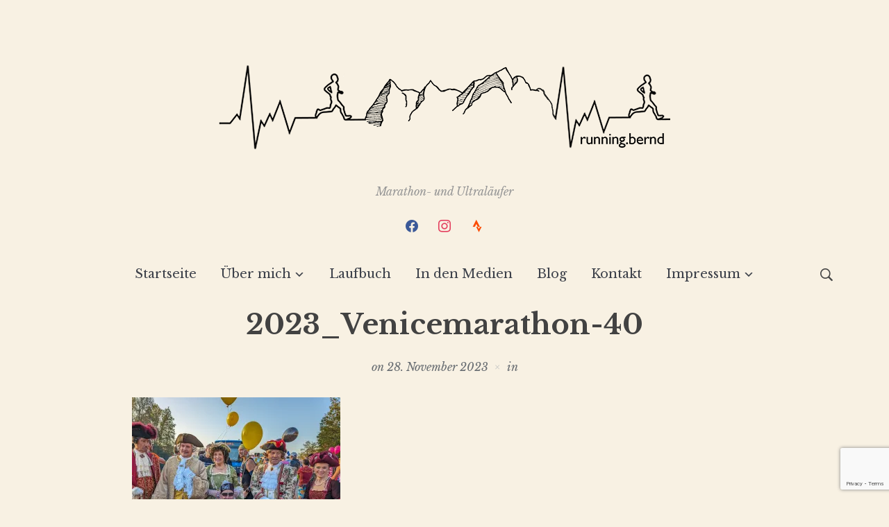

--- FILE ---
content_type: text/html; charset=UTF-8
request_url: https://www.running-bernd.de/venedig-marathon/2023_venicemarathon-40/
body_size: 33130
content:
<!DOCTYPE html>
<html dir="ltr" lang="de" prefix="og: https://ogp.me/ns#">
<head>
    <meta charset="UTF-8">
    <meta name="viewport" content="width=device-width, initial-scale=1.0">
    <link rel="profile" href="http://gmpg.org/xfn/11">
    <link rel="pingback" href="https://www.running-bernd.de/xmlrpc.php">

    <title>2023_Venicemarathon-40 - running.bernd</title>

		<!-- All in One SEO 4.9.1.1 - aioseo.com -->
	<meta name="robots" content="max-image-preview:large" />
	<meta name="author" content="running.bernd"/>
	<link rel="canonical" href="https://www.running-bernd.de/venedig-marathon/2023_venicemarathon-40/" />
	<meta name="generator" content="All in One SEO (AIOSEO) 4.9.1.1" />
		<meta property="og:locale" content="de_DE" />
		<meta property="og:site_name" content="running.bernd - Marathon- und Ultraläufer" />
		<meta property="og:type" content="article" />
		<meta property="og:title" content="2023_Venicemarathon-40 - running.bernd" />
		<meta property="og:url" content="https://www.running-bernd.de/venedig-marathon/2023_venicemarathon-40/" />
		<meta property="og:image" content="https://i0.wp.com/www.running-bernd.de/wp-content/uploads/2020/04/running-bernd_Logo_650x150.png?fit=650%2C150&#038;ssl=1" />
		<meta property="og:image:secure_url" content="https://i0.wp.com/www.running-bernd.de/wp-content/uploads/2020/04/running-bernd_Logo_650x150.png?fit=650%2C150&#038;ssl=1" />
		<meta property="article:published_time" content="2023-11-28T20:46:13+00:00" />
		<meta property="article:modified_time" content="2023-11-28T20:46:13+00:00" />
		<meta property="article:publisher" content="https://www.facebook.com/running.bernd" />
		<meta name="twitter:card" content="summary" />
		<meta name="twitter:title" content="2023_Venicemarathon-40 - running.bernd" />
		<meta name="twitter:image" content="https://i0.wp.com/www.running-bernd.de/wp-content/uploads/2020/04/running-bernd_Logo_650x150.png?fit=650%2C150&amp;ssl=1" />
		<script type="application/ld+json" class="aioseo-schema">
			{"@context":"https:\/\/schema.org","@graph":[{"@type":"BreadcrumbList","@id":"https:\/\/www.running-bernd.de\/venedig-marathon\/2023_venicemarathon-40\/#breadcrumblist","itemListElement":[{"@type":"ListItem","@id":"https:\/\/www.running-bernd.de#listItem","position":1,"name":"Home","item":"https:\/\/www.running-bernd.de","nextItem":{"@type":"ListItem","@id":"https:\/\/www.running-bernd.de\/venedig-marathon\/2023_venicemarathon-40\/#listItem","name":"2023_Venicemarathon-40"}},{"@type":"ListItem","@id":"https:\/\/www.running-bernd.de\/venedig-marathon\/2023_venicemarathon-40\/#listItem","position":2,"name":"2023_Venicemarathon-40","previousItem":{"@type":"ListItem","@id":"https:\/\/www.running-bernd.de#listItem","name":"Home"}}]},{"@type":"ItemPage","@id":"https:\/\/www.running-bernd.de\/venedig-marathon\/2023_venicemarathon-40\/#itempage","url":"https:\/\/www.running-bernd.de\/venedig-marathon\/2023_venicemarathon-40\/","name":"2023_Venicemarathon-40 - running.bernd","inLanguage":"de-DE","isPartOf":{"@id":"https:\/\/www.running-bernd.de\/#website"},"breadcrumb":{"@id":"https:\/\/www.running-bernd.de\/venedig-marathon\/2023_venicemarathon-40\/#breadcrumblist"},"author":{"@id":"https:\/\/www.running-bernd.de\/author\/berndadmin\/#author"},"creator":{"@id":"https:\/\/www.running-bernd.de\/author\/berndadmin\/#author"},"datePublished":"2023-11-28T21:46:13+01:00","dateModified":"2023-11-28T21:46:13+01:00"},{"@type":"Person","@id":"https:\/\/www.running-bernd.de\/#person","name":"running.bernd","image":{"@type":"ImageObject","@id":"https:\/\/www.running-bernd.de\/venedig-marathon\/2023_venicemarathon-40\/#personImage","url":"https:\/\/secure.gravatar.com\/avatar\/8b6ecfd299bc5c5f592a9651ea7c2dc1d2e4bfaf8b638583a4c560201fc7f552?s=96&d=mm&r=g","width":96,"height":96,"caption":"running.bernd"}},{"@type":"Person","@id":"https:\/\/www.running-bernd.de\/author\/berndadmin\/#author","url":"https:\/\/www.running-bernd.de\/author\/berndadmin\/","name":"running.bernd","image":{"@type":"ImageObject","@id":"https:\/\/www.running-bernd.de\/venedig-marathon\/2023_venicemarathon-40\/#authorImage","url":"https:\/\/secure.gravatar.com\/avatar\/8b6ecfd299bc5c5f592a9651ea7c2dc1d2e4bfaf8b638583a4c560201fc7f552?s=96&d=mm&r=g","width":96,"height":96,"caption":"running.bernd"}},{"@type":"WebSite","@id":"https:\/\/www.running-bernd.de\/#website","url":"https:\/\/www.running-bernd.de\/","name":"running.bernd","description":"Marathon- und Ultral\u00e4ufer","inLanguage":"de-DE","publisher":{"@id":"https:\/\/www.running-bernd.de\/#person"}}]}
		</script>
		<!-- All in One SEO -->

<link rel='dns-prefetch' href='//stats.wp.com' />
<link rel='dns-prefetch' href='//fonts.googleapis.com' />
<link rel='dns-prefetch' href='//www.googletagmanager.com' />
<link rel='preconnect' href='//i0.wp.com' />
<link rel='preconnect' href='//c0.wp.com' />
<link rel="alternate" type="application/rss+xml" title="running.bernd &raquo; Feed" href="https://www.running-bernd.de/feed/" />
<link rel="alternate" type="application/rss+xml" title="running.bernd &raquo; Kommentar-Feed" href="https://www.running-bernd.de/comments/feed/" />
<link rel="alternate" type="application/rss+xml" title="running.bernd &raquo; 2023_Venicemarathon-40-Kommentar-Feed" href="https://www.running-bernd.de/venedig-marathon/2023_venicemarathon-40/feed/" />
<link rel="alternate" title="oEmbed (JSON)" type="application/json+oembed" href="https://www.running-bernd.de/wp-json/oembed/1.0/embed?url=https%3A%2F%2Fwww.running-bernd.de%2Fvenedig-marathon%2F2023_venicemarathon-40%2F" />
<link rel="alternate" title="oEmbed (XML)" type="text/xml+oembed" href="https://www.running-bernd.de/wp-json/oembed/1.0/embed?url=https%3A%2F%2Fwww.running-bernd.de%2Fvenedig-marathon%2F2023_venicemarathon-40%2F&#038;format=xml" />
		<!-- This site uses the Google Analytics by MonsterInsights plugin v9.10.0 - Using Analytics tracking - https://www.monsterinsights.com/ -->
							<script src="//www.googletagmanager.com/gtag/js?id=G-W17XZW5FZW"  data-cfasync="false" data-wpfc-render="false" type="text/javascript" async></script>
			<script data-cfasync="false" data-wpfc-render="false" type="text/javascript">
				var mi_version = '9.10.0';
				var mi_track_user = true;
				var mi_no_track_reason = '';
								var MonsterInsightsDefaultLocations = {"page_location":"https:\/\/www.running-bernd.de\/venedig-marathon\/2023_venicemarathon-40\/"};
								if ( typeof MonsterInsightsPrivacyGuardFilter === 'function' ) {
					var MonsterInsightsLocations = (typeof MonsterInsightsExcludeQuery === 'object') ? MonsterInsightsPrivacyGuardFilter( MonsterInsightsExcludeQuery ) : MonsterInsightsPrivacyGuardFilter( MonsterInsightsDefaultLocations );
				} else {
					var MonsterInsightsLocations = (typeof MonsterInsightsExcludeQuery === 'object') ? MonsterInsightsExcludeQuery : MonsterInsightsDefaultLocations;
				}

								var disableStrs = [
										'ga-disable-G-W17XZW5FZW',
									];

				/* Function to detect opted out users */
				function __gtagTrackerIsOptedOut() {
					for (var index = 0; index < disableStrs.length; index++) {
						if (document.cookie.indexOf(disableStrs[index] + '=true') > -1) {
							return true;
						}
					}

					return false;
				}

				/* Disable tracking if the opt-out cookie exists. */
				if (__gtagTrackerIsOptedOut()) {
					for (var index = 0; index < disableStrs.length; index++) {
						window[disableStrs[index]] = true;
					}
				}

				/* Opt-out function */
				function __gtagTrackerOptout() {
					for (var index = 0; index < disableStrs.length; index++) {
						document.cookie = disableStrs[index] + '=true; expires=Thu, 31 Dec 2099 23:59:59 UTC; path=/';
						window[disableStrs[index]] = true;
					}
				}

				if ('undefined' === typeof gaOptout) {
					function gaOptout() {
						__gtagTrackerOptout();
					}
				}
								window.dataLayer = window.dataLayer || [];

				window.MonsterInsightsDualTracker = {
					helpers: {},
					trackers: {},
				};
				if (mi_track_user) {
					function __gtagDataLayer() {
						dataLayer.push(arguments);
					}

					function __gtagTracker(type, name, parameters) {
						if (!parameters) {
							parameters = {};
						}

						if (parameters.send_to) {
							__gtagDataLayer.apply(null, arguments);
							return;
						}

						if (type === 'event') {
														parameters.send_to = monsterinsights_frontend.v4_id;
							var hookName = name;
							if (typeof parameters['event_category'] !== 'undefined') {
								hookName = parameters['event_category'] + ':' + name;
							}

							if (typeof MonsterInsightsDualTracker.trackers[hookName] !== 'undefined') {
								MonsterInsightsDualTracker.trackers[hookName](parameters);
							} else {
								__gtagDataLayer('event', name, parameters);
							}
							
						} else {
							__gtagDataLayer.apply(null, arguments);
						}
					}

					__gtagTracker('js', new Date());
					__gtagTracker('set', {
						'developer_id.dZGIzZG': true,
											});
					if ( MonsterInsightsLocations.page_location ) {
						__gtagTracker('set', MonsterInsightsLocations);
					}
										__gtagTracker('config', 'G-W17XZW5FZW', {"forceSSL":"true","link_attribution":"true"} );
										window.gtag = __gtagTracker;										(function () {
						/* https://developers.google.com/analytics/devguides/collection/analyticsjs/ */
						/* ga and __gaTracker compatibility shim. */
						var noopfn = function () {
							return null;
						};
						var newtracker = function () {
							return new Tracker();
						};
						var Tracker = function () {
							return null;
						};
						var p = Tracker.prototype;
						p.get = noopfn;
						p.set = noopfn;
						p.send = function () {
							var args = Array.prototype.slice.call(arguments);
							args.unshift('send');
							__gaTracker.apply(null, args);
						};
						var __gaTracker = function () {
							var len = arguments.length;
							if (len === 0) {
								return;
							}
							var f = arguments[len - 1];
							if (typeof f !== 'object' || f === null || typeof f.hitCallback !== 'function') {
								if ('send' === arguments[0]) {
									var hitConverted, hitObject = false, action;
									if ('event' === arguments[1]) {
										if ('undefined' !== typeof arguments[3]) {
											hitObject = {
												'eventAction': arguments[3],
												'eventCategory': arguments[2],
												'eventLabel': arguments[4],
												'value': arguments[5] ? arguments[5] : 1,
											}
										}
									}
									if ('pageview' === arguments[1]) {
										if ('undefined' !== typeof arguments[2]) {
											hitObject = {
												'eventAction': 'page_view',
												'page_path': arguments[2],
											}
										}
									}
									if (typeof arguments[2] === 'object') {
										hitObject = arguments[2];
									}
									if (typeof arguments[5] === 'object') {
										Object.assign(hitObject, arguments[5]);
									}
									if ('undefined' !== typeof arguments[1].hitType) {
										hitObject = arguments[1];
										if ('pageview' === hitObject.hitType) {
											hitObject.eventAction = 'page_view';
										}
									}
									if (hitObject) {
										action = 'timing' === arguments[1].hitType ? 'timing_complete' : hitObject.eventAction;
										hitConverted = mapArgs(hitObject);
										__gtagTracker('event', action, hitConverted);
									}
								}
								return;
							}

							function mapArgs(args) {
								var arg, hit = {};
								var gaMap = {
									'eventCategory': 'event_category',
									'eventAction': 'event_action',
									'eventLabel': 'event_label',
									'eventValue': 'event_value',
									'nonInteraction': 'non_interaction',
									'timingCategory': 'event_category',
									'timingVar': 'name',
									'timingValue': 'value',
									'timingLabel': 'event_label',
									'page': 'page_path',
									'location': 'page_location',
									'title': 'page_title',
									'referrer' : 'page_referrer',
								};
								for (arg in args) {
																		if (!(!args.hasOwnProperty(arg) || !gaMap.hasOwnProperty(arg))) {
										hit[gaMap[arg]] = args[arg];
									} else {
										hit[arg] = args[arg];
									}
								}
								return hit;
							}

							try {
								f.hitCallback();
							} catch (ex) {
							}
						};
						__gaTracker.create = newtracker;
						__gaTracker.getByName = newtracker;
						__gaTracker.getAll = function () {
							return [];
						};
						__gaTracker.remove = noopfn;
						__gaTracker.loaded = true;
						window['__gaTracker'] = __gaTracker;
					})();
									} else {
										console.log("");
					(function () {
						function __gtagTracker() {
							return null;
						}

						window['__gtagTracker'] = __gtagTracker;
						window['gtag'] = __gtagTracker;
					})();
									}
			</script>
							<!-- / Google Analytics by MonsterInsights -->
		<style id='wp-img-auto-sizes-contain-inline-css' type='text/css'>
img:is([sizes=auto i],[sizes^="auto," i]){contain-intrinsic-size:3000px 1500px}
/*# sourceURL=wp-img-auto-sizes-contain-inline-css */
</style>
<style id='wp-emoji-styles-inline-css' type='text/css'>

	img.wp-smiley, img.emoji {
		display: inline !important;
		border: none !important;
		box-shadow: none !important;
		height: 1em !important;
		width: 1em !important;
		margin: 0 0.07em !important;
		vertical-align: -0.1em !important;
		background: none !important;
		padding: 0 !important;
	}
/*# sourceURL=wp-emoji-styles-inline-css */
</style>
<style id='wp-block-library-inline-css' type='text/css'>
:root{--wp-block-synced-color:#7a00df;--wp-block-synced-color--rgb:122,0,223;--wp-bound-block-color:var(--wp-block-synced-color);--wp-editor-canvas-background:#ddd;--wp-admin-theme-color:#007cba;--wp-admin-theme-color--rgb:0,124,186;--wp-admin-theme-color-darker-10:#006ba1;--wp-admin-theme-color-darker-10--rgb:0,107,160.5;--wp-admin-theme-color-darker-20:#005a87;--wp-admin-theme-color-darker-20--rgb:0,90,135;--wp-admin-border-width-focus:2px}@media (min-resolution:192dpi){:root{--wp-admin-border-width-focus:1.5px}}.wp-element-button{cursor:pointer}:root .has-very-light-gray-background-color{background-color:#eee}:root .has-very-dark-gray-background-color{background-color:#313131}:root .has-very-light-gray-color{color:#eee}:root .has-very-dark-gray-color{color:#313131}:root .has-vivid-green-cyan-to-vivid-cyan-blue-gradient-background{background:linear-gradient(135deg,#00d084,#0693e3)}:root .has-purple-crush-gradient-background{background:linear-gradient(135deg,#34e2e4,#4721fb 50%,#ab1dfe)}:root .has-hazy-dawn-gradient-background{background:linear-gradient(135deg,#faaca8,#dad0ec)}:root .has-subdued-olive-gradient-background{background:linear-gradient(135deg,#fafae1,#67a671)}:root .has-atomic-cream-gradient-background{background:linear-gradient(135deg,#fdd79a,#004a59)}:root .has-nightshade-gradient-background{background:linear-gradient(135deg,#330968,#31cdcf)}:root .has-midnight-gradient-background{background:linear-gradient(135deg,#020381,#2874fc)}:root{--wp--preset--font-size--normal:16px;--wp--preset--font-size--huge:42px}.has-regular-font-size{font-size:1em}.has-larger-font-size{font-size:2.625em}.has-normal-font-size{font-size:var(--wp--preset--font-size--normal)}.has-huge-font-size{font-size:var(--wp--preset--font-size--huge)}.has-text-align-center{text-align:center}.has-text-align-left{text-align:left}.has-text-align-right{text-align:right}.has-fit-text{white-space:nowrap!important}#end-resizable-editor-section{display:none}.aligncenter{clear:both}.items-justified-left{justify-content:flex-start}.items-justified-center{justify-content:center}.items-justified-right{justify-content:flex-end}.items-justified-space-between{justify-content:space-between}.screen-reader-text{border:0;clip-path:inset(50%);height:1px;margin:-1px;overflow:hidden;padding:0;position:absolute;width:1px;word-wrap:normal!important}.screen-reader-text:focus{background-color:#ddd;clip-path:none;color:#444;display:block;font-size:1em;height:auto;left:5px;line-height:normal;padding:15px 23px 14px;text-decoration:none;top:5px;width:auto;z-index:100000}html :where(.has-border-color){border-style:solid}html :where([style*=border-top-color]){border-top-style:solid}html :where([style*=border-right-color]){border-right-style:solid}html :where([style*=border-bottom-color]){border-bottom-style:solid}html :where([style*=border-left-color]){border-left-style:solid}html :where([style*=border-width]){border-style:solid}html :where([style*=border-top-width]){border-top-style:solid}html :where([style*=border-right-width]){border-right-style:solid}html :where([style*=border-bottom-width]){border-bottom-style:solid}html :where([style*=border-left-width]){border-left-style:solid}html :where(img[class*=wp-image-]){height:auto;max-width:100%}:where(figure){margin:0 0 1em}html :where(.is-position-sticky){--wp-admin--admin-bar--position-offset:var(--wp-admin--admin-bar--height,0px)}@media screen and (max-width:600px){html :where(.is-position-sticky){--wp-admin--admin-bar--position-offset:0px}}

/*# sourceURL=wp-block-library-inline-css */
</style><style id='global-styles-inline-css' type='text/css'>
:root{--wp--preset--aspect-ratio--square: 1;--wp--preset--aspect-ratio--4-3: 4/3;--wp--preset--aspect-ratio--3-4: 3/4;--wp--preset--aspect-ratio--3-2: 3/2;--wp--preset--aspect-ratio--2-3: 2/3;--wp--preset--aspect-ratio--16-9: 16/9;--wp--preset--aspect-ratio--9-16: 9/16;--wp--preset--color--black: #000000;--wp--preset--color--cyan-bluish-gray: #abb8c3;--wp--preset--color--white: #ffffff;--wp--preset--color--pale-pink: #f78da7;--wp--preset--color--vivid-red: #cf2e2e;--wp--preset--color--luminous-vivid-orange: #ff6900;--wp--preset--color--luminous-vivid-amber: #fcb900;--wp--preset--color--light-green-cyan: #7bdcb5;--wp--preset--color--vivid-green-cyan: #00d084;--wp--preset--color--pale-cyan-blue: #8ed1fc;--wp--preset--color--vivid-cyan-blue: #0693e3;--wp--preset--color--vivid-purple: #9b51e0;--wp--preset--gradient--vivid-cyan-blue-to-vivid-purple: linear-gradient(135deg,rgb(6,147,227) 0%,rgb(155,81,224) 100%);--wp--preset--gradient--light-green-cyan-to-vivid-green-cyan: linear-gradient(135deg,rgb(122,220,180) 0%,rgb(0,208,130) 100%);--wp--preset--gradient--luminous-vivid-amber-to-luminous-vivid-orange: linear-gradient(135deg,rgb(252,185,0) 0%,rgb(255,105,0) 100%);--wp--preset--gradient--luminous-vivid-orange-to-vivid-red: linear-gradient(135deg,rgb(255,105,0) 0%,rgb(207,46,46) 100%);--wp--preset--gradient--very-light-gray-to-cyan-bluish-gray: linear-gradient(135deg,rgb(238,238,238) 0%,rgb(169,184,195) 100%);--wp--preset--gradient--cool-to-warm-spectrum: linear-gradient(135deg,rgb(74,234,220) 0%,rgb(151,120,209) 20%,rgb(207,42,186) 40%,rgb(238,44,130) 60%,rgb(251,105,98) 80%,rgb(254,248,76) 100%);--wp--preset--gradient--blush-light-purple: linear-gradient(135deg,rgb(255,206,236) 0%,rgb(152,150,240) 100%);--wp--preset--gradient--blush-bordeaux: linear-gradient(135deg,rgb(254,205,165) 0%,rgb(254,45,45) 50%,rgb(107,0,62) 100%);--wp--preset--gradient--luminous-dusk: linear-gradient(135deg,rgb(255,203,112) 0%,rgb(199,81,192) 50%,rgb(65,88,208) 100%);--wp--preset--gradient--pale-ocean: linear-gradient(135deg,rgb(255,245,203) 0%,rgb(182,227,212) 50%,rgb(51,167,181) 100%);--wp--preset--gradient--electric-grass: linear-gradient(135deg,rgb(202,248,128) 0%,rgb(113,206,126) 100%);--wp--preset--gradient--midnight: linear-gradient(135deg,rgb(2,3,129) 0%,rgb(40,116,252) 100%);--wp--preset--font-size--small: 13px;--wp--preset--font-size--medium: 20px;--wp--preset--font-size--large: 36px;--wp--preset--font-size--x-large: 42px;--wp--preset--spacing--20: 0.44rem;--wp--preset--spacing--30: 0.67rem;--wp--preset--spacing--40: 1rem;--wp--preset--spacing--50: 1.5rem;--wp--preset--spacing--60: 2.25rem;--wp--preset--spacing--70: 3.38rem;--wp--preset--spacing--80: 5.06rem;--wp--preset--shadow--natural: 6px 6px 9px rgba(0, 0, 0, 0.2);--wp--preset--shadow--deep: 12px 12px 50px rgba(0, 0, 0, 0.4);--wp--preset--shadow--sharp: 6px 6px 0px rgba(0, 0, 0, 0.2);--wp--preset--shadow--outlined: 6px 6px 0px -3px rgb(255, 255, 255), 6px 6px rgb(0, 0, 0);--wp--preset--shadow--crisp: 6px 6px 0px rgb(0, 0, 0);}:where(.is-layout-flex){gap: 0.5em;}:where(.is-layout-grid){gap: 0.5em;}body .is-layout-flex{display: flex;}.is-layout-flex{flex-wrap: wrap;align-items: center;}.is-layout-flex > :is(*, div){margin: 0;}body .is-layout-grid{display: grid;}.is-layout-grid > :is(*, div){margin: 0;}:where(.wp-block-columns.is-layout-flex){gap: 2em;}:where(.wp-block-columns.is-layout-grid){gap: 2em;}:where(.wp-block-post-template.is-layout-flex){gap: 1.25em;}:where(.wp-block-post-template.is-layout-grid){gap: 1.25em;}.has-black-color{color: var(--wp--preset--color--black) !important;}.has-cyan-bluish-gray-color{color: var(--wp--preset--color--cyan-bluish-gray) !important;}.has-white-color{color: var(--wp--preset--color--white) !important;}.has-pale-pink-color{color: var(--wp--preset--color--pale-pink) !important;}.has-vivid-red-color{color: var(--wp--preset--color--vivid-red) !important;}.has-luminous-vivid-orange-color{color: var(--wp--preset--color--luminous-vivid-orange) !important;}.has-luminous-vivid-amber-color{color: var(--wp--preset--color--luminous-vivid-amber) !important;}.has-light-green-cyan-color{color: var(--wp--preset--color--light-green-cyan) !important;}.has-vivid-green-cyan-color{color: var(--wp--preset--color--vivid-green-cyan) !important;}.has-pale-cyan-blue-color{color: var(--wp--preset--color--pale-cyan-blue) !important;}.has-vivid-cyan-blue-color{color: var(--wp--preset--color--vivid-cyan-blue) !important;}.has-vivid-purple-color{color: var(--wp--preset--color--vivid-purple) !important;}.has-black-background-color{background-color: var(--wp--preset--color--black) !important;}.has-cyan-bluish-gray-background-color{background-color: var(--wp--preset--color--cyan-bluish-gray) !important;}.has-white-background-color{background-color: var(--wp--preset--color--white) !important;}.has-pale-pink-background-color{background-color: var(--wp--preset--color--pale-pink) !important;}.has-vivid-red-background-color{background-color: var(--wp--preset--color--vivid-red) !important;}.has-luminous-vivid-orange-background-color{background-color: var(--wp--preset--color--luminous-vivid-orange) !important;}.has-luminous-vivid-amber-background-color{background-color: var(--wp--preset--color--luminous-vivid-amber) !important;}.has-light-green-cyan-background-color{background-color: var(--wp--preset--color--light-green-cyan) !important;}.has-vivid-green-cyan-background-color{background-color: var(--wp--preset--color--vivid-green-cyan) !important;}.has-pale-cyan-blue-background-color{background-color: var(--wp--preset--color--pale-cyan-blue) !important;}.has-vivid-cyan-blue-background-color{background-color: var(--wp--preset--color--vivid-cyan-blue) !important;}.has-vivid-purple-background-color{background-color: var(--wp--preset--color--vivid-purple) !important;}.has-black-border-color{border-color: var(--wp--preset--color--black) !important;}.has-cyan-bluish-gray-border-color{border-color: var(--wp--preset--color--cyan-bluish-gray) !important;}.has-white-border-color{border-color: var(--wp--preset--color--white) !important;}.has-pale-pink-border-color{border-color: var(--wp--preset--color--pale-pink) !important;}.has-vivid-red-border-color{border-color: var(--wp--preset--color--vivid-red) !important;}.has-luminous-vivid-orange-border-color{border-color: var(--wp--preset--color--luminous-vivid-orange) !important;}.has-luminous-vivid-amber-border-color{border-color: var(--wp--preset--color--luminous-vivid-amber) !important;}.has-light-green-cyan-border-color{border-color: var(--wp--preset--color--light-green-cyan) !important;}.has-vivid-green-cyan-border-color{border-color: var(--wp--preset--color--vivid-green-cyan) !important;}.has-pale-cyan-blue-border-color{border-color: var(--wp--preset--color--pale-cyan-blue) !important;}.has-vivid-cyan-blue-border-color{border-color: var(--wp--preset--color--vivid-cyan-blue) !important;}.has-vivid-purple-border-color{border-color: var(--wp--preset--color--vivid-purple) !important;}.has-vivid-cyan-blue-to-vivid-purple-gradient-background{background: var(--wp--preset--gradient--vivid-cyan-blue-to-vivid-purple) !important;}.has-light-green-cyan-to-vivid-green-cyan-gradient-background{background: var(--wp--preset--gradient--light-green-cyan-to-vivid-green-cyan) !important;}.has-luminous-vivid-amber-to-luminous-vivid-orange-gradient-background{background: var(--wp--preset--gradient--luminous-vivid-amber-to-luminous-vivid-orange) !important;}.has-luminous-vivid-orange-to-vivid-red-gradient-background{background: var(--wp--preset--gradient--luminous-vivid-orange-to-vivid-red) !important;}.has-very-light-gray-to-cyan-bluish-gray-gradient-background{background: var(--wp--preset--gradient--very-light-gray-to-cyan-bluish-gray) !important;}.has-cool-to-warm-spectrum-gradient-background{background: var(--wp--preset--gradient--cool-to-warm-spectrum) !important;}.has-blush-light-purple-gradient-background{background: var(--wp--preset--gradient--blush-light-purple) !important;}.has-blush-bordeaux-gradient-background{background: var(--wp--preset--gradient--blush-bordeaux) !important;}.has-luminous-dusk-gradient-background{background: var(--wp--preset--gradient--luminous-dusk) !important;}.has-pale-ocean-gradient-background{background: var(--wp--preset--gradient--pale-ocean) !important;}.has-electric-grass-gradient-background{background: var(--wp--preset--gradient--electric-grass) !important;}.has-midnight-gradient-background{background: var(--wp--preset--gradient--midnight) !important;}.has-small-font-size{font-size: var(--wp--preset--font-size--small) !important;}.has-medium-font-size{font-size: var(--wp--preset--font-size--medium) !important;}.has-large-font-size{font-size: var(--wp--preset--font-size--large) !important;}.has-x-large-font-size{font-size: var(--wp--preset--font-size--x-large) !important;}
/*# sourceURL=global-styles-inline-css */
</style>

<link rel='stylesheet' id='swiper-css-css' href='https://www.running-bernd.de/wp-content/plugins/instagram-widget-by-wpzoom/dist/styles/library/swiper.css?ver=7.4.1' type='text/css' media='all' />
<link rel='stylesheet' id='dashicons-css' href='https://c0.wp.com/c/6.9/wp-includes/css/dashicons.min.css' type='text/css' media='all' />
<link rel='stylesheet' id='magnific-popup-css' href='https://www.running-bernd.de/wp-content/plugins/instagram-widget-by-wpzoom/dist/styles/library/magnific-popup.css?ver=2.2.9' type='text/css' media='all' />
<link rel='stylesheet' id='wpz-insta_block-frontend-style-css' href='https://www.running-bernd.de/wp-content/plugins/instagram-widget-by-wpzoom/dist/styles/frontend/index.css?ver=css-08583cdecf4e' type='text/css' media='all' />
<style id='classic-theme-styles-inline-css' type='text/css'>
/*! This file is auto-generated */
.wp-block-button__link{color:#fff;background-color:#32373c;border-radius:9999px;box-shadow:none;text-decoration:none;padding:calc(.667em + 2px) calc(1.333em + 2px);font-size:1.125em}.wp-block-file__button{background:#32373c;color:#fff;text-decoration:none}
/*# sourceURL=/wp-includes/css/classic-themes.min.css */
</style>
<link rel='stylesheet' id='contact-form-7-css' href='https://www.running-bernd.de/wp-content/plugins/contact-form-7/includes/css/styles.css?ver=6.1.4' type='text/css' media='all' />
<link rel='stylesheet' id='output-style-css' href='https://www.running-bernd.de/wp-content/plugins/wp-gpx-maps/css/wp-gpx-maps-output.css?ver=1.0.0' type='text/css' media='all' />
<link rel='stylesheet' id='leaflet-css' href='https://www.running-bernd.de/wp-content/plugins/wp-gpx-maps/ThirdParties/Leaflet_1.5.1/leaflet.css?ver=1.5.1' type='text/css' media='all' />
<link rel='stylesheet' id='leaflet.markercluster-css' href='https://www.running-bernd.de/wp-content/plugins/wp-gpx-maps/ThirdParties/Leaflet.markercluster-1.4.1/MarkerCluster.css?ver=1.4.1,' type='text/css' media='all' />
<link rel='stylesheet' id='leaflet.Photo-css' href='https://www.running-bernd.de/wp-content/plugins/wp-gpx-maps/ThirdParties/Leaflet.Photo/Leaflet.Photo.css?ver=6.9' type='text/css' media='all' />
<link rel='stylesheet' id='leaflet.fullscreen-css' href='https://www.running-bernd.de/wp-content/plugins/wp-gpx-maps/ThirdParties/leaflet.fullscreen-1.4.5/Control.FullScreen.css?ver=1.5.1' type='text/css' media='all' />
<link rel='stylesheet' id='zoom-theme-utils-css-css' href='https://www.running-bernd.de/wp-content/themes/wpzoom-eclipse/functions/wpzoom/assets/css/theme-utils.css?ver=6.9' type='text/css' media='all' />
<link rel='stylesheet' id='eclipse-google-fonts-css' href='https://fonts.googleapis.com/css?family=Libre+Baskerville%3Aregular%2C700%2C700i%2Citalic%7CPoppins%3Aregular%2C600&#038;display=swap&#038;ver=6.9' type='text/css' media='all' />
<link rel='stylesheet' id='eclipse-style-css' href='https://www.running-bernd.de/wp-content/themes/wpzoom-eclipse/style.css?ver=1.0.12' type='text/css' media='all' />
<link rel='stylesheet' id='media-queries-css' href='https://www.running-bernd.de/wp-content/themes/wpzoom-eclipse/css/media-queries.css?ver=1.0.12' type='text/css' media='all' />
<link rel='stylesheet' id='wpzoom-social-icons-socicon-css' href='https://www.running-bernd.de/wp-content/plugins/social-icons-widget-by-wpzoom/assets/css/wpzoom-socicon.css?ver=1765121529' type='text/css' media='all' />
<link rel='stylesheet' id='wpzoom-social-icons-genericons-css' href='https://www.running-bernd.de/wp-content/plugins/social-icons-widget-by-wpzoom/assets/css/genericons.css?ver=1765121529' type='text/css' media='all' />
<link rel='stylesheet' id='wpzoom-social-icons-academicons-css' href='https://www.running-bernd.de/wp-content/plugins/social-icons-widget-by-wpzoom/assets/css/academicons.min.css?ver=1765121529' type='text/css' media='all' />
<link rel='stylesheet' id='wpzoom-social-icons-font-awesome-3-css' href='https://www.running-bernd.de/wp-content/plugins/social-icons-widget-by-wpzoom/assets/css/font-awesome-3.min.css?ver=1765121529' type='text/css' media='all' />
<link rel='stylesheet' id='wpzoom-social-icons-styles-css' href='https://www.running-bernd.de/wp-content/plugins/social-icons-widget-by-wpzoom/assets/css/wpzoom-social-icons-styles.css?ver=1765121529' type='text/css' media='all' />
<link rel='preload' as='font'  id='wpzoom-social-icons-font-academicons-woff2-css' href='https://www.running-bernd.de/wp-content/plugins/social-icons-widget-by-wpzoom/assets/font/academicons.woff2?v=1.9.2'  type='font/woff2' crossorigin />
<link rel='preload' as='font'  id='wpzoom-social-icons-font-fontawesome-3-woff2-css' href='https://www.running-bernd.de/wp-content/plugins/social-icons-widget-by-wpzoom/assets/font/fontawesome-webfont.woff2?v=4.7.0'  type='font/woff2' crossorigin />
<link rel='preload' as='font'  id='wpzoom-social-icons-font-genericons-woff-css' href='https://www.running-bernd.de/wp-content/plugins/social-icons-widget-by-wpzoom/assets/font/Genericons.woff'  type='font/woff' crossorigin />
<link rel='preload' as='font'  id='wpzoom-social-icons-font-socicon-woff2-css' href='https://www.running-bernd.de/wp-content/plugins/social-icons-widget-by-wpzoom/assets/font/socicon.woff2?v=4.5.3'  type='font/woff2' crossorigin />
<script type="text/javascript" src="https://www.running-bernd.de/wp-content/plugins/google-analytics-for-wordpress/assets/js/frontend-gtag.min.js?ver=9.10.0" id="monsterinsights-frontend-script-js" async="async" data-wp-strategy="async"></script>
<script data-cfasync="false" data-wpfc-render="false" type="text/javascript" id='monsterinsights-frontend-script-js-extra'>/* <![CDATA[ */
var monsterinsights_frontend = {"js_events_tracking":"true","download_extensions":"doc,pdf,ppt,zip,xls,docx,pptx,xlsx","inbound_paths":"[{\"path\":\"\\\/go\\\/\",\"label\":\"affiliate\"},{\"path\":\"\\\/recommend\\\/\",\"label\":\"affiliate\"}]","home_url":"https:\/\/www.running-bernd.de","hash_tracking":"false","v4_id":"G-W17XZW5FZW"};/* ]]> */
</script>
<script type="text/javascript" src="https://c0.wp.com/c/6.9/wp-includes/js/jquery/jquery.min.js" id="jquery-core-js"></script>
<script type="text/javascript" src="https://c0.wp.com/c/6.9/wp-includes/js/jquery/jquery-migrate.min.js" id="jquery-migrate-js"></script>
<script type="text/javascript" src="https://c0.wp.com/c/6.9/wp-includes/js/underscore.min.js" id="underscore-js"></script>
<script type="text/javascript" id="wp-util-js-extra">
/* <![CDATA[ */
var _wpUtilSettings = {"ajax":{"url":"/wp-admin/admin-ajax.php"}};
//# sourceURL=wp-util-js-extra
/* ]]> */
</script>
<script type="text/javascript" src="https://c0.wp.com/c/6.9/wp-includes/js/wp-util.min.js" id="wp-util-js"></script>
<script type="text/javascript" src="https://www.running-bernd.de/wp-content/plugins/instagram-widget-by-wpzoom/dist/scripts/library/magnific-popup.js?ver=1765121531" id="magnific-popup-js"></script>
<script type="text/javascript" src="https://www.running-bernd.de/wp-content/plugins/instagram-widget-by-wpzoom/dist/scripts/library/swiper.js?ver=7.4.1" id="swiper-js-js"></script>
<script type="text/javascript" src="https://www.running-bernd.de/wp-content/plugins/instagram-widget-by-wpzoom/dist/scripts/frontend/block.js?ver=74a049bb282113514b2a" id="wpz-insta_block-frontend-script-js"></script>
<script type="text/javascript" src="https://www.running-bernd.de/wp-content/plugins/wp-gpx-maps/ThirdParties/Leaflet_1.5.1/leaflet.js?ver=1.5.1" id="leaflet-js"></script>
<script type="text/javascript" src="https://www.running-bernd.de/wp-content/plugins/wp-gpx-maps/ThirdParties/Leaflet.markercluster-1.4.1/leaflet.markercluster.js?ver=1.4.1" id="leaflet.markercluster-js"></script>
<script type="text/javascript" src="https://www.running-bernd.de/wp-content/plugins/wp-gpx-maps/ThirdParties/Leaflet.Photo/Leaflet.Photo.js?ver=6.9" id="leaflet.Photo-js"></script>
<script type="text/javascript" src="https://www.running-bernd.de/wp-content/plugins/wp-gpx-maps/ThirdParties/leaflet.fullscreen-1.4.5/Control.FullScreen.js?ver=1.4.5" id="leaflet.fullscreen-js"></script>
<script type="text/javascript" src="https://www.running-bernd.de/wp-content/plugins/wp-gpx-maps/js/Chart.min.js?ver=2.8.0" id="chartjs-js"></script>
<script type="text/javascript" src="https://www.running-bernd.de/wp-content/plugins/wp-gpx-maps/js/WP-GPX-Maps.js?ver=1.6.02" id="wp-gpx-maps-js"></script>
<link rel="https://api.w.org/" href="https://www.running-bernd.de/wp-json/" /><link rel="alternate" title="JSON" type="application/json" href="https://www.running-bernd.de/wp-json/wp/v2/media/5044" /><link rel="EditURI" type="application/rsd+xml" title="RSD" href="https://www.running-bernd.de/xmlrpc.php?rsd" />
<meta name="generator" content="WordPress 6.9" />
<link rel='shortlink' href='https://www.running-bernd.de/?p=5044' />
<meta name="generator" content="Site Kit by Google 1.167.0" />	<style>img#wpstats{display:none}</style>
		<!-- WPZOOM Theme / Framework -->
<meta name="generator" content="Eclipse 1.0.12" />
<meta name="generator" content="WPZOOM Framework 2.0.8" />
<link rel="icon" href="https://i0.wp.com/www.running-bernd.de/wp-content/uploads/2020/04/cropped-running-bernd_Logo_512x512.png?fit=32%2C32&#038;ssl=1" sizes="32x32" />
<link rel="icon" href="https://i0.wp.com/www.running-bernd.de/wp-content/uploads/2020/04/cropped-running-bernd_Logo_512x512.png?fit=192%2C192&#038;ssl=1" sizes="192x192" />
<link rel="apple-touch-icon" href="https://i0.wp.com/www.running-bernd.de/wp-content/uploads/2020/04/cropped-running-bernd_Logo_512x512.png?fit=180%2C180&#038;ssl=1" />
<meta name="msapplication-TileImage" content="https://i0.wp.com/www.running-bernd.de/wp-content/uploads/2020/04/cropped-running-bernd_Logo_512x512.png?fit=270%2C270&#038;ssl=1" />
</head>
<body class="attachment wp-singular attachment-template-default single single-attachment postid-5044 attachmentid-5044 attachment-jpeg wp-custom-logo wp-theme-wpzoom-eclipse">

    <div class="inner-wrap">

        <header class="site-header">

            <div class="navbar-brand-wpz">

                <a href="https://www.running-bernd.de/" class="custom-logo-link" rel="home" itemprop="url"><img width="650" height="150" src="https://i0.wp.com/www.running-bernd.de/wp-content/uploads/2020/04/running-bernd_Logo_650x150.png?fit=650%2C150&amp;ssl=1" class="custom-logo no-lazyload no-lazy a3-notlazy" alt="running.bernd" itemprop="logo" decoding="async" fetchpriority="high" srcset="https://i0.wp.com/www.running-bernd.de/wp-content/uploads/2020/04/running-bernd_Logo_650x150.png?w=650&amp;ssl=1 650w, https://i0.wp.com/www.running-bernd.de/wp-content/uploads/2020/04/running-bernd_Logo_650x150.png?resize=300%2C69&amp;ssl=1 300w" sizes="(max-width: 650px) 100vw, 650px" data-attachment-id="194" data-permalink="https://www.running-bernd.de/running-bernd_logo_650x150/" data-orig-file="https://i0.wp.com/www.running-bernd.de/wp-content/uploads/2020/04/running-bernd_Logo_650x150.png?fit=650%2C150&amp;ssl=1" data-orig-size="650,150" data-comments-opened="1" data-image-meta="{&quot;aperture&quot;:&quot;0&quot;,&quot;credit&quot;:&quot;&quot;,&quot;camera&quot;:&quot;&quot;,&quot;caption&quot;:&quot;&quot;,&quot;created_timestamp&quot;:&quot;0&quot;,&quot;copyright&quot;:&quot;&quot;,&quot;focal_length&quot;:&quot;0&quot;,&quot;iso&quot;:&quot;0&quot;,&quot;shutter_speed&quot;:&quot;0&quot;,&quot;title&quot;:&quot;&quot;,&quot;orientation&quot;:&quot;0&quot;}" data-image-title="running-bernd_Logo_650x150" data-image-description="" data-image-caption="" data-medium-file="https://i0.wp.com/www.running-bernd.de/wp-content/uploads/2020/04/running-bernd_Logo_650x150.png?fit=300%2C69&amp;ssl=1" data-large-file="https://i0.wp.com/www.running-bernd.de/wp-content/uploads/2020/04/running-bernd_Logo_650x150.png?fit=650%2C150&amp;ssl=1" /></a>
                <p class="tagline">Marathon- und Ultraläufer</p>

            </div><!-- .navbar-brand -->


            <div class="header_social">
                <div id="zoom-social-icons-widget-2" class="widget zoom-social-icons-widget">
		
<ul class="zoom-social-icons-list zoom-social-icons-list--without-canvas zoom-social-icons-list--round zoom-social-icons-list--no-labels">

		
				<li class="zoom-social_icons-list__item">
		<a class="zoom-social_icons-list__link" href="https://facebook.com/running.bernd" target="_blank" title="Friend me on Facebook" >
									
						<span class="screen-reader-text">facebook</span>
			
						<span class="zoom-social_icons-list-span social-icon socicon socicon-facebook" data-hover-rule="color" data-hover-color="#3b5998" style="color : #3b5998; font-size: 18px; padding:8px" ></span>
			
					</a>
	</li>

	
				<li class="zoom-social_icons-list__item">
		<a class="zoom-social_icons-list__link" href="https://instagram.com/running.bernd" target="_blank" title="Instagram" >
									
						<span class="screen-reader-text">instagram</span>
			
						<span class="zoom-social_icons-list-span social-icon socicon socicon-instagram" data-hover-rule="color" data-hover-color="#e4405f" style="color : #e4405f; font-size: 18px; padding:8px" ></span>
			
					</a>
	</li>

	
				<li class="zoom-social_icons-list__item">
		<a class="zoom-social_icons-list__link" href="http://strava.com/athletes/48115513/" target="_blank" title="Default Label" >
									
						<span class="screen-reader-text">strava</span>
			
						<span class="zoom-social_icons-list-span social-icon socicon socicon-strava" data-hover-rule="color" data-hover-color="#FC4C02" style="color : #FC4C02; font-size: 18px; padding:8px" ></span>
			
					</a>
	</li>

	
</ul>

		</div>
            </div>


            <nav class="main-navbar" role="navigation">

                <div id="sb-search" class="sb-search">
                    <form method="get" id="searchform" action="https://www.running-bernd.de/">
	<input type="search" class="sb-search-input" placeholder="Enter your keywords..."  name="s" id="s" />
    <input type="submit" id="searchsubmit" class="sb-search-submit" value="Search" />
    <span class="sb-icon-search"></span>
</form>                </div>


                <div class="navbar-header-main">
                    
                       <div id="menu-main-slide" class="menu-primaer-container"><ul id="menu-primaer" class="menu"><li id="menu-item-14" class="menu-item menu-item-type-custom menu-item-object-custom menu-item-home menu-item-14"><a href="https://www.running-bernd.de/">Startseite</a></li>
<li id="menu-item-15" class="menu-item menu-item-type-post_type menu-item-object-page menu-item-has-children menu-item-15"><a href="https://www.running-bernd.de/ueber-mich/">Über mich</a>
<ul class="sub-menu">
	<li id="menu-item-4533" class="menu-item menu-item-type-post_type menu-item-object-page menu-item-4533"><a href="https://www.running-bernd.de/ueber-mich/mara-ton-mann/">Mara-Ton-Mann</a></li>
</ul>
</li>
<li id="menu-item-1492" class="menu-item menu-item-type-post_type menu-item-object-page menu-item-1492"><a href="https://www.running-bernd.de/laufbuch/">Laufbuch</a></li>
<li id="menu-item-2454" class="menu-item menu-item-type-post_type menu-item-object-page menu-item-2454"><a href="https://www.running-bernd.de/in-den-medien/">In den Medien</a></li>
<li id="menu-item-395" class="menu-item menu-item-type-post_type menu-item-object-page menu-item-395"><a href="https://www.running-bernd.de/blog-2/">Blog</a></li>
<li id="menu-item-17" class="menu-item menu-item-type-post_type menu-item-object-page menu-item-17"><a href="https://www.running-bernd.de/kontakt/">Kontakt</a></li>
<li id="menu-item-33" class="menu-item menu-item-type-post_type menu-item-object-page menu-item-has-children menu-item-33"><a href="https://www.running-bernd.de/impressum/">Impressum</a>
<ul class="sub-menu">
	<li id="menu-item-34" class="menu-item menu-item-type-post_type menu-item-object-page menu-item-privacy-policy menu-item-34"><a rel="privacy-policy" href="https://www.running-bernd.de/impressum/datenschutzerklaerung/">Datenschutzerklärung</a></li>
</ul>
</li>
</ul></div>
                </div>

                <div id="navbar-main">

                    <div class="menu-primaer-container"><ul id="menu-primaer-1" class="navbar-wpz dropdown sf-menu"><li class="menu-item menu-item-type-custom menu-item-object-custom menu-item-home menu-item-14"><a href="https://www.running-bernd.de/">Startseite</a></li>
<li class="menu-item menu-item-type-post_type menu-item-object-page menu-item-has-children menu-item-15"><a href="https://www.running-bernd.de/ueber-mich/">Über mich</a>
<ul class="sub-menu">
	<li class="menu-item menu-item-type-post_type menu-item-object-page menu-item-4533"><a href="https://www.running-bernd.de/ueber-mich/mara-ton-mann/">Mara-Ton-Mann</a></li>
</ul>
</li>
<li class="menu-item menu-item-type-post_type menu-item-object-page menu-item-1492"><a href="https://www.running-bernd.de/laufbuch/">Laufbuch</a></li>
<li class="menu-item menu-item-type-post_type menu-item-object-page menu-item-2454"><a href="https://www.running-bernd.de/in-den-medien/">In den Medien</a></li>
<li class="menu-item menu-item-type-post_type menu-item-object-page menu-item-395"><a href="https://www.running-bernd.de/blog-2/">Blog</a></li>
<li class="menu-item menu-item-type-post_type menu-item-object-page menu-item-17"><a href="https://www.running-bernd.de/kontakt/">Kontakt</a></li>
<li class="menu-item menu-item-type-post_type menu-item-object-page menu-item-has-children menu-item-33"><a href="https://www.running-bernd.de/impressum/">Impressum</a>
<ul class="sub-menu">
	<li class="menu-item menu-item-type-post_type menu-item-object-page menu-item-privacy-policy menu-item-34"><a rel="privacy-policy" href="https://www.running-bernd.de/impressum/datenschutzerklaerung/">Datenschutzerklärung</a></li>
</ul>
</li>
</ul></div>
                </div><!-- #navbar-main -->

            </nav><!-- .navbar -->

            <div class="clear"></div>

        </header><!-- .site-header -->

</div><!-- /.inner-wrap -->

    <main id="main" class="site-main" role="main">

        
            
                

            <div class="inner-wrap">

                <div class="content-area">

                    <article id="post-5044" class="post-5044 attachment type-attachment status-inherit hentry">


    <header class="entry-header">

        <h1 class="entry-title fn">2023_Venicemarathon-40</h1>
        <div class="entry-meta">
            
            <span class="entry-date">on <time class="entry-date" datetime="2023-11-28T21:46:13+01:00">28. November 2023</time> </span> 
            <span class="entry-category">in </span>
                    </div>

    </header><!-- .entry-header -->


    <div class="entry-content">
        <p class="attachment"><a href="https://i0.wp.com/www.running-bernd.de/wp-content/uploads/2023/11/2023_Venicemarathon-40.jpg?ssl=1"><img decoding="async" width="300" height="300" src="https://i0.wp.com/www.running-bernd.de/wp-content/uploads/2023/11/2023_Venicemarathon-40.jpg?fit=300%2C300&amp;ssl=1" class="attachment-medium size-medium" alt="" srcset="https://i0.wp.com/www.running-bernd.de/wp-content/uploads/2023/11/2023_Venicemarathon-40.jpg?w=2000&amp;ssl=1 2000w, https://i0.wp.com/www.running-bernd.de/wp-content/uploads/2023/11/2023_Venicemarathon-40.jpg?resize=300%2C300&amp;ssl=1 300w, https://i0.wp.com/www.running-bernd.de/wp-content/uploads/2023/11/2023_Venicemarathon-40.jpg?resize=1024%2C1024&amp;ssl=1 1024w, https://i0.wp.com/www.running-bernd.de/wp-content/uploads/2023/11/2023_Venicemarathon-40.jpg?resize=150%2C150&amp;ssl=1 150w, https://i0.wp.com/www.running-bernd.de/wp-content/uploads/2023/11/2023_Venicemarathon-40.jpg?resize=768%2C768&amp;ssl=1 768w, https://i0.wp.com/www.running-bernd.de/wp-content/uploads/2023/11/2023_Venicemarathon-40.jpg?resize=1536%2C1536&amp;ssl=1 1536w, https://i0.wp.com/www.running-bernd.de/wp-content/uploads/2023/11/2023_Venicemarathon-40.jpg?resize=360%2C360&amp;ssl=1 360w, https://i0.wp.com/www.running-bernd.de/wp-content/uploads/2023/11/2023_Venicemarathon-40.jpg?resize=720%2C720&amp;ssl=1 720w, https://i0.wp.com/www.running-bernd.de/wp-content/uploads/2023/11/2023_Venicemarathon-40.jpg?resize=1140%2C1140&amp;ssl=1 1140w, https://i0.wp.com/www.running-bernd.de/wp-content/uploads/2023/11/2023_Venicemarathon-40.jpg?w=1800&amp;ssl=1 1800w" sizes="(max-width: 300px) 100vw, 300px" data-attachment-id="5044" data-permalink="https://www.running-bernd.de/venedig-marathon/2023_venicemarathon-40/" data-orig-file="https://i0.wp.com/www.running-bernd.de/wp-content/uploads/2023/11/2023_Venicemarathon-40.jpg?fit=2000%2C2000&amp;ssl=1" data-orig-size="2000,2000" data-comments-opened="1" data-image-meta="{&quot;aperture&quot;:&quot;0&quot;,&quot;credit&quot;:&quot;&quot;,&quot;camera&quot;:&quot;&quot;,&quot;caption&quot;:&quot;&quot;,&quot;created_timestamp&quot;:&quot;0&quot;,&quot;copyright&quot;:&quot;Bernd Deschauer\/running.bernd&quot;,&quot;focal_length&quot;:&quot;0&quot;,&quot;iso&quot;:&quot;0&quot;,&quot;shutter_speed&quot;:&quot;0&quot;,&quot;title&quot;:&quot;&quot;,&quot;orientation&quot;:&quot;0&quot;}" data-image-title="2023_Venicemarathon-40" data-image-description="" data-image-caption="" data-medium-file="https://i0.wp.com/www.running-bernd.de/wp-content/uploads/2023/11/2023_Venicemarathon-40.jpg?fit=300%2C300&amp;ssl=1" data-large-file="https://i0.wp.com/www.running-bernd.de/wp-content/uploads/2023/11/2023_Venicemarathon-40.jpg?fit=900%2C900&amp;ssl=1" /></a></p>

        <div class="clear"></div>

        

    </div><!-- .entry-content -->


    <footer class="entry-footer">


        

        
            
        




        

        

    </footer><!-- .entry-footer -->

</article><!-- #post-## -->
                    
                        <div id="comments">




	<div id="respond" class="comment-respond">
		<h3 id="reply-title" class="comment-reply-title">Leave a Comment <small><a rel="nofollow" id="cancel-comment-reply-link" href="/venedig-marathon/2023_venicemarathon-40/#respond" style="display:none;">Cancel</a></small></h3><form action="https://www.running-bernd.de/wp-comments-post.php" method="post" id="commentform" class="comment-form"><p class="comment-notes"><span id="email-notes">Deine E-Mail-Adresse wird nicht veröffentlicht.</span> <span class="required-field-message">Erforderliche Felder sind mit <span class="required">*</span> markiert</span></p><p class="comment-form-comment"><label for="comment">Message</label> <textarea id="comment" name="comment" cols="35" rows="5" aria-required="true" class="required"></textarea></p><div class="clear"></div><div class="form_fields clearfix"><p class="comment-form-author"><label for="author">Name</label> <input id="author" name="author" type="text" value="" size="30" aria-required='true' class="required" /><span class="required_lab">*</span></p>
<p class="comment-form-email"><label for="email">Email Address</label> <input id="email" name="email" type="text" value="" size="30" aria-required='true' class="required email" /><span class="required_lab">*</span></p>
<p class="comment-form-url"><label for="url">Website</label> <input id="url" name="url" type="text" value="" size="30" aria-required='true' /></p></div><div class="clear"></div>
<p class="comment-form-cookies-consent"><input id="wp-comment-cookies-consent" name="wp-comment-cookies-consent" type="checkbox" value="yes" /><label for="wp-comment-cookies-consent">Save my name, email, and website in this browser for the next time I comment.</label></p>
<p class="form-submit"><input name="submit" type="submit" id="submit" class="submit" value="Post Comment" /> <input type='hidden' name='comment_post_ID' value='5044' id='comment_post_ID' />
<input type='hidden' name='comment_parent' id='comment_parent' value='0' />
</p><p style="display: none;"><input type="hidden" id="akismet_comment_nonce" name="akismet_comment_nonce" value="3ef3cb82ea" /></p><p style="display: none !important;" class="akismet-fields-container" data-prefix="ak_"><label>&#916;<textarea name="ak_hp_textarea" cols="45" rows="8" maxlength="100"></textarea></label><input type="hidden" id="ak_js_1" name="ak_js" value="104"/><script>document.getElementById( "ak_js_1" ).setAttribute( "value", ( new Date() ).getTime() );</script></p></form>	</div><!-- #respond -->
	
</div><!-- #comments -->
                    
                </div>

            </div>

        
    </main><!-- #main -->

<div class="inner-wrap">


</div>

<footer id="colophon" class="site-footer" role="contentinfo">

    
        <section class="site-widgetized-section section-footer">
            <div class="widgets clearfix">

                <div class="widget zoom-instagram-widget" id="wpzoom_instagram_widget-2"><h3 class="title">Instagram</h3>		<ul class="zoom-instagram-widget__items layout-legacy zoom-instagram-widget__items--no-js"
			data-images-per-row="3"
			data-image-width="240"
			data-image-spacing="0"
			data-image-resolution="standard_resolution"
			data-image-lazy-loading="1"
			data-lightbox="1">

							
				<li class="zoom-instagram-widget__item" data-media-type="carousel_album">

											<div class="hover-layout zoom-instagram-widget__overlay zoom-instagram-widget__black ">
															<svg class="svg-icon" shape-rendering="geometricPrecision">
									<use xlink:href="https://www.running-bernd.de/wp-content/plugins/instagram-widget-by-wpzoom/dist/images/frontend/wpzoom-instagram-icons.svg#carousel_album"></use>
								</svg>
							
														<div class="zoom-instagram-icon-wrap">
								<a class="zoom-svg-instagram-stroke" href="https://www.instagram.com/p/DTqcETzDA7O/" rel="noopener nofollow"
								   target="_blank" title="Crazy week 💥

Nach dem Ultra am Donnerstag heute der lange Community Run mit der DJK Teutonia Gaustadt 😊

Vor dem eigentlichen Start bin ich noch eine 10 km Runde in der Dunkelheit gelaufen. Gemeinsam ging es mit einer tollen Gruppe auf die 24 km lange Strecke. Die Beine fühlten sich locker an, so dass ich nach 30 km beschloss, etwas länger zu laufen... 

#running #marathon #communityrun #longrun #laufen #laufenverbindet #soundmindsoundbody #bamberg #morgenstimmung #gemeinsamlaufen #asicsfrontrunner2026"></a>
							</div>


							<a class="zoom-instagram-link zoom-instagram-link-old" data-src="https://www.running-bernd.de/wp-content/uploads/2021/10/619209512_18420113194141456_6098917936473886653_n-482x640.jpg"
							   style="width:240px;height:240px;"
							   data-mfp-src="18116994736578937"
							   href="https://www.instagram.com/p/DTqcETzDA7O/" target="_blank" rel="noopener nofollow" title="Crazy week 💥

Nach dem Ultra am Donnerstag heute der lange Community Run mit der DJK Teutonia Gaustadt 😊

Vor dem eigentlichen Start bin ich noch eine 10 km Runde in der Dunkelheit gelaufen. Gemeinsam ging es mit einer tollen Gruppe auf die 24 km lange Strecke. Die Beine fühlten sich locker an, so dass ich nach 30 km beschloss, etwas länger zu laufen... 

#running #marathon #communityrun #longrun #laufen #laufenverbindet #soundmindsoundbody #bamberg #morgenstimmung #gemeinsamlaufen #asicsfrontrunner2026"
							>
							</a>
						</div>
									</li>

				
							
				<li class="zoom-instagram-widget__item" data-media-type="carousel_album">

											<div class="hover-layout zoom-instagram-widget__overlay zoom-instagram-widget__black ">
															<svg class="svg-icon" shape-rendering="geometricPrecision">
									<use xlink:href="https://www.running-bernd.de/wp-content/plugins/instagram-widget-by-wpzoom/dist/images/frontend/wpzoom-instagram-icons.svg#carousel_album"></use>
								</svg>
							
														<div class="zoom-instagram-icon-wrap">
								<a class="zoom-svg-instagram-stroke" href="https://www.instagram.com/p/DTnbtHGjGBo/" rel="noopener nofollow"
								   target="_blank" title="Joyce Städtetripp - Marathon #229

Im Video habt ihr bereits ein paar Eindrücke vom Lauf aus der Fränkischen Schweiz nach Kemmern gesehen. Hier gibt&#039;s noch ein paar Bilder.

Man muss schon sagen, Läufer*innen sind etwas crazy 😉. Joyce, die 495 Marathon am Stück läuft - jeden Tag einen und das über etwa 1,5 Jahre. Andere 🏃, die Joyce begleiten, teils über Tage oder immer wieder. Ich bin einer davon 😁.

Im Regen ging es mit dem 🚌 nach Hollfeld, wo anders, als in Bamberg noch Schnee lag. Erstes Ziel: laufend rechtzeitig zur VP1 zu kommen, um auf die Gruppe zu stoßen. Hat geklappt ✔️
Die Wege: nasser Schnee, Eis, Matsch
Das Wetter: Regen, Nebel, 0 Grad 
So liefen wir etwa 20 - 25 km. Der Regen hörte auf, bei Laiberös kam Judith dazu, die ⛅ zeigte sich und es wurde wärmer, aber der Untergrund blieb stellenweise noch schwer laufbar. 18 - 20 km vor dem Ziel - kein Schnee mehr, selbst im Wald gut laufbare Wege 😁. Dazu ein geiler Downhill und einfach 🏃.
Bei der VP in Schlammelsdorf dann die Überraschung: die Bundespolizei steigt mit etwa 30 Läufer*innen und begleitet Joyce auf den letzten 13 km bis Kemmern💪. Auch Karin und Gabi steigen dort ein. Nun sind die DJKler*innen komplett.

In Kemmern angekommen, zeigte die Uhr knapp 42 km. Für mich und einen Kumpel ging es noch weiter nach Bamberg. Nach 52 km stoppte ich die Uhr, wollte mein 🚲 aus der Werkstatt holen... 🤷. Ihr könnt es euch schon denken... Statt mit dem Rad zu fahren lief ich nochmals 2 km heim 🫣

Es war ein schönes Erlebnis, auch wenn es bei den Bedingungen nicht immer so locker lief. 

📸 1: Joyce Hübner

#marathon #ultrarunning #running #laufen #laufenimwinter #gemeinsamlaufen #asicsfrontrunner2026 #soundmindsoundbody #städtetripp @runninggirl.joyce"></a>
							</div>


							<a class="zoom-instagram-link zoom-instagram-link-old" data-src="https://www.running-bernd.de/wp-content/uploads/2024/06/618490796_18419916757141456_2414317820616935600_n-480x640.jpg"
							   style="width:240px;height:240px;"
							   data-mfp-src="18082221695466540"
							   href="https://www.instagram.com/p/DTnbtHGjGBo/" target="_blank" rel="noopener nofollow" title="Joyce Städtetripp - Marathon #229

Im Video habt ihr bereits ein paar Eindrücke vom Lauf aus der Fränkischen Schweiz nach Kemmern gesehen. Hier gibt&#039;s noch ein paar Bilder.

Man muss schon sagen, Läufer*innen sind etwas crazy 😉. Joyce, die 495 Marathon am Stück läuft - jeden Tag einen und das über etwa 1,5 Jahre. Andere 🏃, die Joyce begleiten, teils über Tage oder immer wieder. Ich bin einer davon 😁.

Im Regen ging es mit dem 🚌 nach Hollfeld, wo anders, als in Bamberg noch Schnee lag. Erstes Ziel: laufend rechtzeitig zur VP1 zu kommen, um auf die Gruppe zu stoßen. Hat geklappt ✔️
Die Wege: nasser Schnee, Eis, Matsch
Das Wetter: Regen, Nebel, 0 Grad 
So liefen wir etwa 20 - 25 km. Der Regen hörte auf, bei Laiberös kam Judith dazu, die ⛅ zeigte sich und es wurde wärmer, aber der Untergrund blieb stellenweise noch schwer laufbar. 18 - 20 km vor dem Ziel - kein Schnee mehr, selbst im Wald gut laufbare Wege 😁. Dazu ein geiler Downhill und einfach 🏃.
Bei der VP in Schlammelsdorf dann die Überraschung: die Bundespolizei steigt mit etwa 30 Läufer*innen und begleitet Joyce auf den letzten 13 km bis Kemmern💪. Auch Karin und Gabi steigen dort ein. Nun sind die DJKler*innen komplett.

In Kemmern angekommen, zeigte die Uhr knapp 42 km. Für mich und einen Kumpel ging es noch weiter nach Bamberg. Nach 52 km stoppte ich die Uhr, wollte mein 🚲 aus der Werkstatt holen... 🤷. Ihr könnt es euch schon denken... Statt mit dem Rad zu fahren lief ich nochmals 2 km heim 🫣

Es war ein schönes Erlebnis, auch wenn es bei den Bedingungen nicht immer so locker lief. 

📸 1: Joyce Hübner

#marathon #ultrarunning #running #laufen #laufenimwinter #gemeinsamlaufen #asicsfrontrunner2026 #soundmindsoundbody #städtetripp @runninggirl.joyce"
							>
							</a>
						</div>
									</li>

				
							
				<li class="zoom-instagram-widget__item" data-media-type="image">

											<div class="hover-layout zoom-instagram-widget__overlay zoom-instagram-widget__black ">
							
														<div class="zoom-instagram-icon-wrap">
								<a class="zoom-svg-instagram-stroke" href="https://www.instagram.com/p/DTf6Dz-DB-U/" rel="noopener nofollow"
								   target="_blank" title="Heute war es nur eine kurze Runde um den Kopf nach dem Tag am Rechner frei zu bekommen.

Morgen wird es ein etwas längerer Lauf. Zusammen mit ein paar Vereinsmitgliedern der DJK Teutonia Gaustadt werden wir Joyce Hübner bei ihrem Marathon 229 im Rahmen ihres Städtetripps begleiten. Zusammen mit 2 Kumpel fahren wir mit dem Bus nach Hollfeld und aufen von dort Joyce entgegen. Andere steigen später ein. Über Schlammelsdorf, Memmelsdorf, Bamberg und Hallstadt führt die Strecke nach Kemmern. Für uns geht es von dort dann zurück nach Bamberg.

Ich freue mich schon, bin aber auch gespannt, wie die Bedingungen zum laufen sein werden. Durch das Tauwetter ist es teilweise noch gefroren, aber vor allem sehr matschig.

@runninggirl.joyce @djk_gaustadt_triathlon 
#running #marathon #laufen #longrun #laufenverbindet"></a>
							</div>


							<a class="zoom-instagram-link zoom-instagram-link-old" data-src="https://www.running-bernd.de/wp-content/uploads/2023/03/616234219_18419567893141456_4852141841950275626_n-480x640.jpg"
							   style="width:240px;height:240px;"
							   data-mfp-src="17933900868151461"
							   href="https://www.instagram.com/p/DTf6Dz-DB-U/" target="_blank" rel="noopener nofollow" title="Heute war es nur eine kurze Runde um den Kopf nach dem Tag am Rechner frei zu bekommen.

Morgen wird es ein etwas längerer Lauf. Zusammen mit ein paar Vereinsmitgliedern der DJK Teutonia Gaustadt werden wir Joyce Hübner bei ihrem Marathon 229 im Rahmen ihres Städtetripps begleiten. Zusammen mit 2 Kumpel fahren wir mit dem Bus nach Hollfeld und aufen von dort Joyce entgegen. Andere steigen später ein. Über Schlammelsdorf, Memmelsdorf, Bamberg und Hallstadt führt die Strecke nach Kemmern. Für uns geht es von dort dann zurück nach Bamberg.

Ich freue mich schon, bin aber auch gespannt, wie die Bedingungen zum laufen sein werden. Durch das Tauwetter ist es teilweise noch gefroren, aber vor allem sehr matschig.

@runninggirl.joyce @djk_gaustadt_triathlon 
#running #marathon #laufen #longrun #laufenverbindet"
							>
							</a>
						</div>
									</li>

				
							
				<li class="zoom-instagram-widget__item" data-media-type="video">

											<div class="hover-layout zoom-instagram-widget__overlay zoom-instagram-widget__black ">
															<svg class="svg-icon" shape-rendering="geometricPrecision">
									<use xlink:href="https://www.running-bernd.de/wp-content/plugins/instagram-widget-by-wpzoom/dist/images/frontend/wpzoom-instagram-icons.svg#video"></use>
								</svg>
							
														<div class="zoom-instagram-icon-wrap">
								<a class="zoom-svg-instagram-stroke" href="https://www.instagram.com/reel/DTdzID1jMDr/" rel="noopener nofollow"
								   target="_blank" title="Sound Mind, Sound Body - Laufen motiviert. Laufen gibt Power. Laufen verbindet. Feel it! #asicsfrontrunner 

@asicsfrontrunner #asicsfrontrunner2026 #soundmindsoundbody"></a>
							</div>


							<a class="zoom-instagram-link zoom-instagram-link-old" data-src="https://www.running-bernd.de/wp-content/uploads/2023/03/615897102_18419472304141456_6149985435054963336_n-360x640.jpg"
							   style="width:240px;height:240px;"
							   data-mfp-src="18025157564609168"
							   href="https://www.instagram.com/reel/DTdzID1jMDr/" target="_blank" rel="noopener nofollow" title="Sound Mind, Sound Body - Laufen motiviert. Laufen gibt Power. Laufen verbindet. Feel it! #asicsfrontrunner 

@asicsfrontrunner #asicsfrontrunner2026 #soundmindsoundbody"
							>
							</a>
						</div>
									</li>

				
							
				<li class="zoom-instagram-widget__item" data-media-type="carousel_album">

											<div class="hover-layout zoom-instagram-widget__overlay zoom-instagram-widget__black ">
															<svg class="svg-icon" shape-rendering="geometricPrecision">
									<use xlink:href="https://www.running-bernd.de/wp-content/plugins/instagram-widget-by-wpzoom/dist/images/frontend/wpzoom-instagram-icons.svg#carousel_album"></use>
								</svg>
							
														<div class="zoom-instagram-icon-wrap">
								<a class="zoom-svg-instagram-stroke" href="https://www.instagram.com/p/DTYEQw9jEJC/" rel="noopener nofollow"
								   target="_blank" title="-10 Grad 🌡️und ☀️☀️☀️ - perfekte Bedingungen für Halbmarathon #2/3026

11 km gemütlich mit etwa 7 min/km, danach das Tempo gesteigert auf &lt;5 min/km. Hat richtig Spaß gemacht 😁.

Ich war heute absolut begeistert, wie gut es mit dem Salomon s/lab Genesis 👟 lief. Auf den gefrorenen Wegen im Hain oder der Erba-Insel perfekter Halt und das hohe Tempo lief völlig problemlos. So soll es sein!

#running #laufenimwinter #laufen #halbmarathon #bamberg #winterlauf #winter #winterwonderland❄️ #runnerslife"></a>
							</div>


							<a class="zoom-instagram-link zoom-instagram-link-old" data-src="https://www.running-bernd.de/wp-content/uploads/2016/12/614966527_18419234245141456_2449778334343337810_n-480x640.jpg"
							   style="width:240px;height:240px;"
							   data-mfp-src="18089785249990509"
							   href="https://www.instagram.com/p/DTYEQw9jEJC/" target="_blank" rel="noopener nofollow" title="-10 Grad 🌡️und ☀️☀️☀️ - perfekte Bedingungen für Halbmarathon #2/3026

11 km gemütlich mit etwa 7 min/km, danach das Tempo gesteigert auf &lt;5 min/km. Hat richtig Spaß gemacht 😁.

Ich war heute absolut begeistert, wie gut es mit dem Salomon s/lab Genesis 👟 lief. Auf den gefrorenen Wegen im Hain oder der Erba-Insel perfekter Halt und das hohe Tempo lief völlig problemlos. So soll es sein!

#running #laufenimwinter #laufen #halbmarathon #bamberg #winterlauf #winter #winterwonderland❄️ #runnerslife"
							>
							</a>
						</div>
									</li>

				
							
				<li class="zoom-instagram-widget__item" data-media-type="video">

											<div class="hover-layout zoom-instagram-widget__overlay zoom-instagram-widget__black ">
															<svg class="svg-icon" shape-rendering="geometricPrecision">
									<use xlink:href="https://www.running-bernd.de/wp-content/plugins/instagram-widget-by-wpzoom/dist/images/frontend/wpzoom-instagram-icons.svg#video"></use>
								</svg>
							
														<div class="zoom-instagram-icon-wrap">
								<a class="zoom-svg-instagram-stroke" href="https://www.instagram.com/reel/DTVu-kdjLvw/" rel="noopener nofollow"
								   target="_blank" title="Meine Planungen für 🏃 Wettbewerbe 2026

#running #laufen #runnerslife #run
@runrome_themarathon @obermain_marathon @ultratrailfraenkischeschweiz @sparkassen_metropolmarathon @3kings3hills @jungfraumarathon @marathonmuenchen"></a>
							</div>


							<a class="zoom-instagram-link zoom-instagram-link-old" data-src="https://www.running-bernd.de/wp-content/uploads/2020/09/612740125_18419136532141456_3651001972107181824_n-360x640.jpg"
							   style="width:240px;height:240px;"
							   data-mfp-src="18074662166343775"
							   href="https://www.instagram.com/reel/DTVu-kdjLvw/" target="_blank" rel="noopener nofollow" title="Meine Planungen für 🏃 Wettbewerbe 2026

#running #laufen #runnerslife #run
@runrome_themarathon @obermain_marathon @ultratrailfraenkischeschweiz @sparkassen_metropolmarathon @3kings3hills @jungfraumarathon @marathonmuenchen"
							>
							</a>
						</div>
									</li>

				
							
				<li class="zoom-instagram-widget__item" data-media-type="carousel_album">

											<div class="hover-layout zoom-instagram-widget__overlay zoom-instagram-widget__black ">
															<svg class="svg-icon" shape-rendering="geometricPrecision">
									<use xlink:href="https://www.running-bernd.de/wp-content/plugins/instagram-widget-by-wpzoom/dist/images/frontend/wpzoom-instagram-icons.svg#carousel_album"></use>
								</svg>
							
														<div class="zoom-instagram-icon-wrap">
								<a class="zoom-svg-instagram-stroke" href="https://www.instagram.com/p/DTLZIBVDL85/" rel="noopener nofollow"
								   target="_blank" title="Der erste longrun 2026 über 35 km🏃

Größtenteils durch Schnee gelaufen mit teils knackigen Anstiegen, was viel Kraft kostete. Dazu Temperaturen von -7 Grad 🥶. Trotzdem nachte das Laufen im Winterwonderland absolut Spaß 😊! So viel Schnee haben wir in Bamberg sehr selten - und das nun schon seit Tagen...

Schon beim Laufen spürte ich den aufkommenden Muskelkater, so dass ich beim daheim vorbeilaufen entschied aufzuhören. Die Beine waren vom Marathon an Silvester doch noch etwas schwer 😜.
Der Januar hat ja noch ein paar Tage, um einen Marathon zu laufen 😁.

↔️ 35,3 km ⬆️ 438 Hm ⏱️3:37 Std.

#longrun #running #laufen #winterlauf #schnee #winter #bamberg #run #runnerslife #laufenimwinter #laufengehtimmer"></a>
							</div>


							<a class="zoom-instagram-link zoom-instagram-link-old" data-src="https://www.running-bernd.de/wp-content/uploads/2020/04/610865260_18418687783141456_6059586344409543514_n-482x640.jpg"
							   style="width:240px;height:240px;"
							   data-mfp-src="18055554245356399"
							   href="https://www.instagram.com/p/DTLZIBVDL85/" target="_blank" rel="noopener nofollow" title="Der erste longrun 2026 über 35 km🏃

Größtenteils durch Schnee gelaufen mit teils knackigen Anstiegen, was viel Kraft kostete. Dazu Temperaturen von -7 Grad 🥶. Trotzdem nachte das Laufen im Winterwonderland absolut Spaß 😊! So viel Schnee haben wir in Bamberg sehr selten - und das nun schon seit Tagen...

Schon beim Laufen spürte ich den aufkommenden Muskelkater, so dass ich beim daheim vorbeilaufen entschied aufzuhören. Die Beine waren vom Marathon an Silvester doch noch etwas schwer 😜.
Der Januar hat ja noch ein paar Tage, um einen Marathon zu laufen 😁.

↔️ 35,3 km ⬆️ 438 Hm ⏱️3:37 Std.

#longrun #running #laufen #winterlauf #schnee #winter #bamberg #run #runnerslife #laufenimwinter #laufengehtimmer"
							>
							</a>
						</div>
									</li>

				
							
				<li class="zoom-instagram-widget__item" data-media-type="carousel_album">

											<div class="hover-layout zoom-instagram-widget__overlay zoom-instagram-widget__black ">
															<svg class="svg-icon" shape-rendering="geometricPrecision">
									<use xlink:href="https://www.running-bernd.de/wp-content/plugins/instagram-widget-by-wpzoom/dist/images/frontend/wpzoom-instagram-icons.svg#carousel_album"></use>
								</svg>
							
														<div class="zoom-instagram-icon-wrap">
								<a class="zoom-svg-instagram-stroke" href="https://www.instagram.com/p/DTIUhnGDEy7/" rel="noopener nofollow"
								   target="_blank" title="Jedes Jahr wieder schön - die Poster von @runalyze 😊

#recap meines Laufjahres 2025 mit 246 Läufen 

Blau: &lt;21 km 🏃
Gelb: &gt;21 km &amp; Wettbewerbe

Das war es dann mit dem Rückblick auf das vergangene Jahr. Nun folgt der Ausblick auf 2026...

#running #recap2025 #rückblick #poster #laufen #laufenmachtsüchtig #laufenmachtglücklich #runnerslife"></a>
							</div>


							<a class="zoom-instagram-link zoom-instagram-link-old" data-src="https://www.running-bernd.de/wp-content/uploads/2020/04/611653675_18418551190141456_231931732478997867_n-512x640.jpg"
							   style="width:240px;height:240px;"
							   data-mfp-src="18063702671560376"
							   href="https://www.instagram.com/p/DTIUhnGDEy7/" target="_blank" rel="noopener nofollow" title="Jedes Jahr wieder schön - die Poster von @runalyze 😊

#recap meines Laufjahres 2025 mit 246 Läufen 

Blau: &lt;21 km 🏃
Gelb: &gt;21 km &amp; Wettbewerbe

Das war es dann mit dem Rückblick auf das vergangene Jahr. Nun folgt der Ausblick auf 2026...

#running #recap2025 #rückblick #poster #laufen #laufenmachtsüchtig #laufenmachtglücklich #runnerslife"
							>
							</a>
						</div>
									</li>

				
							
				<li class="zoom-instagram-widget__item" data-media-type="carousel_album">

											<div class="hover-layout zoom-instagram-widget__overlay zoom-instagram-widget__black ">
															<svg class="svg-icon" shape-rendering="geometricPrecision">
									<use xlink:href="https://www.running-bernd.de/wp-content/plugins/instagram-widget-by-wpzoom/dist/images/frontend/wpzoom-instagram-icons.svg#carousel_album"></use>
								</svg>
							
														<div class="zoom-instagram-icon-wrap">
								<a class="zoom-svg-instagram-stroke" href="https://www.instagram.com/p/DTFHtHFjOiF/" rel="noopener nofollow"
								   target="_blank" title="🏃‍♂️ Laufjahr 2025 – mein persönlicher Rückblick 🏃‍♀️

2025 war ein Jahr voller Kilometer, Schweiß, Höhenmeter und kleiner Siege. Jeder Lauf hatte seinen eigenen Moment – ob früh morgens, nach einem langen Tag, bei perfektem Wetter oder Kälte.

Mal lief es leicht, mal war jeder Schritt eine Überwindung – aber genau das macht es aus. Konstanz, Disziplin und die Freude an der Bewegung haben mich durch das Jahr getragen.

Danke an alle, die mich begleitet, motiviert oder einfach angefeuert haben.
Auf neue Ziele, neue Strecken und viele weitere Kilometer in 2026! ✨👟

#running #rückblick #recap #zahlen #statistics #laufjahr #run #runnerslife #2025"></a>
							</div>


							<a class="zoom-instagram-link zoom-instagram-link-old" data-src="https://www.running-bernd.de/wp-content/uploads/2020/04/610539869_18418405303141456_2327861726342123897_n-512x640.jpg"
							   style="width:240px;height:240px;"
							   data-mfp-src="18138954991470580"
							   href="https://www.instagram.com/p/DTFHtHFjOiF/" target="_blank" rel="noopener nofollow" title="🏃‍♂️ Laufjahr 2025 – mein persönlicher Rückblick 🏃‍♀️

2025 war ein Jahr voller Kilometer, Schweiß, Höhenmeter und kleiner Siege. Jeder Lauf hatte seinen eigenen Moment – ob früh morgens, nach einem langen Tag, bei perfektem Wetter oder Kälte.

Mal lief es leicht, mal war jeder Schritt eine Überwindung – aber genau das macht es aus. Konstanz, Disziplin und die Freude an der Bewegung haben mich durch das Jahr getragen.

Danke an alle, die mich begleitet, motiviert oder einfach angefeuert haben.
Auf neue Ziele, neue Strecken und viele weitere Kilometer in 2026! ✨👟

#running #rückblick #recap #zahlen #statistics #laufjahr #run #runnerslife #2025"
							>
							</a>
						</div>
									</li>

				
		</ul>

					<div class="wpz-insta-lightbox-wrapper mfp-hide">
				<div class="swiper">
					<div class="swiper-wrapper">
						
							<div data-uid="18116994736578937" class="swiper-slide wpz-insta-lightbox-item">
								<div class="wpz-insta-lightbox">
									<div class="image-wrapper">
																					<div class="swiper" style="height: 100%;">
												<div class="swiper-wrapper wpz-insta-album-images">
													
														<div class="swiper-slide wpz-insta-album-image" data-media-type="image">
																															<img class="wpzoom-swiper-image swiper-lazy"  data-src="https://scontent-fra5-2.cdninstagram.com/v/t51.82787-15/619209512_18420113194141456_6098917936473886653_n.webp?stp=dst-jpg_e35_tt6&#038;_nc_cat=106&#038;ccb=7-5&#038;_nc_sid=18de74&#038;efg=eyJlZmdfdGFnIjoiQ0FST1VTRUxfSVRFTS5iZXN0X2ltYWdlX3VybGdlbi5DMyJ9&#038;_nc_ohc=7eAgk-019SAQ7kNvwEk8Mb3&#038;_nc_oc=AdkPfrWE7MhFRDHK3p17EXhYfJfemZnI-hOcmAARu_R1wC0kMB5jRitrW9h83sEBlPo&#038;_nc_zt=23&#038;_nc_ht=scontent-fra5-2.cdninstagram.com&#038;edm=ANo9K5cEAAAA&#038;_nc_gid=JTtldeknz5aPD5eMJgMpcQ&#038;oh=00_AfozUD_lF1acCwqdMs4C-4E1SxIxKQa_fHz8DxFyb7050w&#038;oe=697464C7" alt="Crazy week 💥

Nach dem Ultra am Donnerstag heute der lange Community Run mit der DJK Teutonia Gaustadt 😊

Vor dem eigentlichen Start bin ich noch eine 10 km Runde in der Dunkelheit gelaufen. Gemeinsam ging es mit einer tollen Gruppe auf die 24 km lange Strecke. Die Beine fühlten sich locker an, so dass ich nach 30 km beschloss, etwas länger zu laufen... 

#running #marathon #communityrun #longrun #laufen #laufenverbindet #soundmindsoundbody #bamberg #morgenstimmung #gemeinsamlaufen #asicsfrontrunner2026"/><div class="swiper-lazy-preloader swiper-lazy-preloader-white"></div>
																													</div>
													
														<div class="swiper-slide wpz-insta-album-image" data-media-type="image">
																															<img class="wpzoom-swiper-image swiper-lazy"  data-src="https://scontent-fra5-2.cdninstagram.com/v/t51.82787-15/619304676_18420113182141456_2189289917232895824_n.webp?stp=dst-jpg_e35_tt6&#038;_nc_cat=107&#038;ccb=7-5&#038;_nc_sid=18de74&#038;efg=eyJlZmdfdGFnIjoiQ0FST1VTRUxfSVRFTS5iZXN0X2ltYWdlX3VybGdlbi5DMyJ9&#038;_nc_ohc=odBAdiXOi_gQ7kNvwGdmDB9&#038;_nc_oc=AdngwzQp5LnusyHnpLuBsHm2pb2WpOHFp0g2zdjGXi7OiCnfRCw_Qq5PISvwBlL2zQ4&#038;_nc_zt=23&#038;_nc_ht=scontent-fra5-2.cdninstagram.com&#038;edm=ANo9K5cEAAAA&#038;_nc_gid=JTtldeknz5aPD5eMJgMpcQ&#038;oh=00_Afra5gQbbS9ttRNwg78LIAFWbBc2SpsPYwPHEZ2xScw01w&#038;oe=6974714E" alt="Crazy week 💥

Nach dem Ultra am Donnerstag heute der lange Community Run mit der DJK Teutonia Gaustadt 😊

Vor dem eigentlichen Start bin ich noch eine 10 km Runde in der Dunkelheit gelaufen. Gemeinsam ging es mit einer tollen Gruppe auf die 24 km lange Strecke. Die Beine fühlten sich locker an, so dass ich nach 30 km beschloss, etwas länger zu laufen... 

#running #marathon #communityrun #longrun #laufen #laufenverbindet #soundmindsoundbody #bamberg #morgenstimmung #gemeinsamlaufen #asicsfrontrunner2026"/><div class="swiper-lazy-preloader swiper-lazy-preloader-white"></div>
																													</div>
													
														<div class="swiper-slide wpz-insta-album-image" data-media-type="image">
																															<img class="wpzoom-swiper-image swiper-lazy"  data-src="https://scontent-fra3-1.cdninstagram.com/v/t51.82787-15/618961166_18420113185141456_1574311530298532873_n.webp?stp=dst-jpg_e35_tt6&#038;_nc_cat=105&#038;ccb=7-5&#038;_nc_sid=18de74&#038;efg=eyJlZmdfdGFnIjoiQ0FST1VTRUxfSVRFTS5iZXN0X2ltYWdlX3VybGdlbi5DMyJ9&#038;_nc_ohc=f15CRqb_dx0Q7kNvwG3DG9W&#038;_nc_oc=AdmjfgfVtzJxM8cYAQ0BB_uGFa_yhRvdwOczcoOw0CGflCtzCJsd1h5TSkHuSMvaEAs&#038;_nc_zt=23&#038;_nc_ht=scontent-fra3-1.cdninstagram.com&#038;edm=ANo9K5cEAAAA&#038;_nc_gid=JTtldeknz5aPD5eMJgMpcQ&#038;oh=00_AfpLr39baLWY0jBCF5eJWhZV_eGRQBY6d2n6pnz5NqjcgQ&#038;oe=69746EE9" alt="Crazy week 💥

Nach dem Ultra am Donnerstag heute der lange Community Run mit der DJK Teutonia Gaustadt 😊

Vor dem eigentlichen Start bin ich noch eine 10 km Runde in der Dunkelheit gelaufen. Gemeinsam ging es mit einer tollen Gruppe auf die 24 km lange Strecke. Die Beine fühlten sich locker an, so dass ich nach 30 km beschloss, etwas länger zu laufen... 

#running #marathon #communityrun #longrun #laufen #laufenverbindet #soundmindsoundbody #bamberg #morgenstimmung #gemeinsamlaufen #asicsfrontrunner2026"/><div class="swiper-lazy-preloader swiper-lazy-preloader-white"></div>
																													</div>
													
														<div class="swiper-slide wpz-insta-album-image" data-media-type="image">
																															<img class="wpzoom-swiper-image swiper-lazy"  data-src="https://scontent-fra3-1.cdninstagram.com/v/t51.82787-15/619255810_18420113203141456_5607182101475358548_n.webp?stp=dst-jpg_e35_tt6&#038;_nc_cat=101&#038;ccb=7-5&#038;_nc_sid=18de74&#038;efg=eyJlZmdfdGFnIjoiQ0FST1VTRUxfSVRFTS5iZXN0X2ltYWdlX3VybGdlbi5DMyJ9&#038;_nc_ohc=HBYTcrH-EBEQ7kNvwE2svUI&#038;_nc_oc=AdllLFeripIevq9Slm65BSLOZiX3tPMRVjaqe0MFqMsEYxslY8U7bRvUpVP61VID6-A&#038;_nc_zt=23&#038;_nc_ht=scontent-fra3-1.cdninstagram.com&#038;edm=ANo9K5cEAAAA&#038;_nc_gid=JTtldeknz5aPD5eMJgMpcQ&#038;oh=00_AfrK0Ugje4MOSW-8aeKQg9hf4cZCklWwOPH0sCbOMn3pDA&#038;oe=69747105" alt="Crazy week 💥

Nach dem Ultra am Donnerstag heute der lange Community Run mit der DJK Teutonia Gaustadt 😊

Vor dem eigentlichen Start bin ich noch eine 10 km Runde in der Dunkelheit gelaufen. Gemeinsam ging es mit einer tollen Gruppe auf die 24 km lange Strecke. Die Beine fühlten sich locker an, so dass ich nach 30 km beschloss, etwas länger zu laufen... 

#running #marathon #communityrun #longrun #laufen #laufenverbindet #soundmindsoundbody #bamberg #morgenstimmung #gemeinsamlaufen #asicsfrontrunner2026"/><div class="swiper-lazy-preloader swiper-lazy-preloader-white"></div>
																													</div>
													
														<div class="swiper-slide wpz-insta-album-image" data-media-type="image">
																															<img class="wpzoom-swiper-image swiper-lazy"  data-src="https://scontent-fra5-1.cdninstagram.com/v/t51.82787-15/619359144_18420113221141456_7459918430544042412_n.webp?stp=dst-jpg_e35_tt6&#038;_nc_cat=110&#038;ccb=7-5&#038;_nc_sid=18de74&#038;efg=eyJlZmdfdGFnIjoiQ0FST1VTRUxfSVRFTS5iZXN0X2ltYWdlX3VybGdlbi5DMyJ9&#038;_nc_ohc=nilI5nm1zuMQ7kNvwGvqUxg&#038;_nc_oc=AdktzkV3V2TgsfMJ8WeIpFoe3RqG7R8ElXTZCLpWemNanskCyym2bcY-9jykLxNptpg&#038;_nc_zt=23&#038;_nc_ht=scontent-fra5-1.cdninstagram.com&#038;edm=ANo9K5cEAAAA&#038;_nc_gid=JTtldeknz5aPD5eMJgMpcQ&#038;oh=00_AfqH3tBQqOVKoS3xYa9aLSMBdaLwWyZDm8H_s9oVfC_lRw&#038;oe=69745DE3" alt="Crazy week 💥

Nach dem Ultra am Donnerstag heute der lange Community Run mit der DJK Teutonia Gaustadt 😊

Vor dem eigentlichen Start bin ich noch eine 10 km Runde in der Dunkelheit gelaufen. Gemeinsam ging es mit einer tollen Gruppe auf die 24 km lange Strecke. Die Beine fühlten sich locker an, so dass ich nach 30 km beschloss, etwas länger zu laufen... 

#running #marathon #communityrun #longrun #laufen #laufenverbindet #soundmindsoundbody #bamberg #morgenstimmung #gemeinsamlaufen #asicsfrontrunner2026"/><div class="swiper-lazy-preloader swiper-lazy-preloader-white"></div>
																													</div>
													
														<div class="swiper-slide wpz-insta-album-image" data-media-type="image">
																															<img class="wpzoom-swiper-image swiper-lazy"  data-src="https://scontent-fra3-2.cdninstagram.com/v/t51.82787-15/619237414_18420113233141456_6679091366257737752_n.webp?stp=dst-jpg_e35_tt6&#038;_nc_cat=111&#038;ccb=7-5&#038;_nc_sid=18de74&#038;efg=eyJlZmdfdGFnIjoiQ0FST1VTRUxfSVRFTS5iZXN0X2ltYWdlX3VybGdlbi5DMyJ9&#038;_nc_ohc=kpWVL3p5HW4Q7kNvwEAx3Cl&#038;_nc_oc=AdkvqAMfVaC-S9s4q1EyxSy1Z8Emjn9SOCByVr6_MoLSQkl_IDpRk34vhVxbzyRBGLY&#038;_nc_zt=23&#038;_nc_ht=scontent-fra3-2.cdninstagram.com&#038;edm=ANo9K5cEAAAA&#038;_nc_gid=JTtldeknz5aPD5eMJgMpcQ&#038;oh=00_AfpyJQpGKYATiif2Pq7koPjyzgryXlYWyQqVZR1CPui0rw&#038;oe=69744E25" alt="Crazy week 💥

Nach dem Ultra am Donnerstag heute der lange Community Run mit der DJK Teutonia Gaustadt 😊

Vor dem eigentlichen Start bin ich noch eine 10 km Runde in der Dunkelheit gelaufen. Gemeinsam ging es mit einer tollen Gruppe auf die 24 km lange Strecke. Die Beine fühlten sich locker an, so dass ich nach 30 km beschloss, etwas länger zu laufen... 

#running #marathon #communityrun #longrun #laufen #laufenverbindet #soundmindsoundbody #bamberg #morgenstimmung #gemeinsamlaufen #asicsfrontrunner2026"/><div class="swiper-lazy-preloader swiper-lazy-preloader-white"></div>
																													</div>
													
														<div class="swiper-slide wpz-insta-album-image" data-media-type="image">
																															<img class="wpzoom-swiper-image swiper-lazy"  data-src="https://scontent-fra3-1.cdninstagram.com/v/t51.82787-15/619517549_18420113251141456_886792453357901351_n.webp?stp=dst-jpg_e35_tt6&#038;_nc_cat=103&#038;ccb=7-5&#038;_nc_sid=18de74&#038;efg=eyJlZmdfdGFnIjoiQ0FST1VTRUxfSVRFTS5iZXN0X2ltYWdlX3VybGdlbi5DMyJ9&#038;_nc_ohc=JlUe9WRTsTcQ7kNvwEL4vEa&#038;_nc_oc=AdmcTLZaTf5RG057AkdWk6y4bE1wimgtXTFl2ZSyK_Oq15DWi42lpQBU4PBL5hI-m_0&#038;_nc_zt=23&#038;_nc_ht=scontent-fra3-1.cdninstagram.com&#038;edm=ANo9K5cEAAAA&#038;_nc_gid=JTtldeknz5aPD5eMJgMpcQ&#038;oh=00_AfqoAjmGjSYz4UfwdwoeSsw--ECLU4Rv68FPRHnQY6xPIw&#038;oe=697470AB" alt="Crazy week 💥

Nach dem Ultra am Donnerstag heute der lange Community Run mit der DJK Teutonia Gaustadt 😊

Vor dem eigentlichen Start bin ich noch eine 10 km Runde in der Dunkelheit gelaufen. Gemeinsam ging es mit einer tollen Gruppe auf die 24 km lange Strecke. Die Beine fühlten sich locker an, so dass ich nach 30 km beschloss, etwas länger zu laufen... 

#running #marathon #communityrun #longrun #laufen #laufenverbindet #soundmindsoundbody #bamberg #morgenstimmung #gemeinsamlaufen #asicsfrontrunner2026"/><div class="swiper-lazy-preloader swiper-lazy-preloader-white"></div>
																													</div>
													
														<div class="swiper-slide wpz-insta-album-image" data-media-type="image">
																															<img class="wpzoom-swiper-image swiper-lazy"  data-src="https://scontent-fra3-1.cdninstagram.com/v/t51.82787-15/619187878_18420113242141456_3946843175425635911_n.webp?stp=dst-jpg_e35_tt6&#038;_nc_cat=101&#038;ccb=7-5&#038;_nc_sid=18de74&#038;efg=eyJlZmdfdGFnIjoiQ0FST1VTRUxfSVRFTS5iZXN0X2ltYWdlX3VybGdlbi5DMyJ9&#038;_nc_ohc=j_ur6w5CvnMQ7kNvwH-EnwN&#038;_nc_oc=Adl62Un8Uw_q7l5br0Ys8gtQ7MNjuXCRFaHZ713xmDnbShXKhpZNj_Guyg1wbllOMwU&#038;_nc_zt=23&#038;_nc_ht=scontent-fra3-1.cdninstagram.com&#038;edm=ANo9K5cEAAAA&#038;_nc_gid=JTtldeknz5aPD5eMJgMpcQ&#038;oh=00_Afpff38epD-w4V8FqNmb__tVATKD2f29WX4Ono3EGZ-yCA&#038;oe=697478EF" alt="Crazy week 💥

Nach dem Ultra am Donnerstag heute der lange Community Run mit der DJK Teutonia Gaustadt 😊

Vor dem eigentlichen Start bin ich noch eine 10 km Runde in der Dunkelheit gelaufen. Gemeinsam ging es mit einer tollen Gruppe auf die 24 km lange Strecke. Die Beine fühlten sich locker an, so dass ich nach 30 km beschloss, etwas länger zu laufen... 

#running #marathon #communityrun #longrun #laufen #laufenverbindet #soundmindsoundbody #bamberg #morgenstimmung #gemeinsamlaufen #asicsfrontrunner2026"/><div class="swiper-lazy-preloader swiper-lazy-preloader-white"></div>
																													</div>
																									</div>

												<div class="swiper-pagination"></div>
												<div class="swiper-button-prev"></div>
												<div class="swiper-button-next"></div>
											</div>
										<div class="swiper-lazy-preloader swiper-lazy-preloader-white"></div>
									</div>
									<div class="details-wrapper">
										<div class="wpz-insta-header">
											<div class="wpz-insta-avatar">
												<img src="https://www.running-bernd.de/wp-content/plugins/instagram-widget-by-wpzoom/dist/images/backend/icon-insta.png" alt="" width="42" height="42"/>
											</div>
											<div class="wpz-insta-buttons">
												<div class="wpz-insta-username">
													<a rel="noopener" target="_blank" href="https://instagram.com/"></a>
												</div>
												<div>&bull;</div>
												<div class="wpz-insta-follow">
													<a target="_blank" rel="noopener"
													href="https://instagram.com/?ref=badge">
														Follow													</a>
												</div>
											</div>
										</div>
																					<div class="wpz-insta-caption">
												Crazy week 💥

Nach dem Ultra am Donnerstag heute der lange Community Run mit der DJK Teutonia Gaustadt 😊

Vor dem eigentlichen Start bin ich noch eine 10 km Runde in der Dunkelheit gelaufen. Gemeinsam ging es mit einer tollen Gruppe auf die 24 km lange Strecke. Die Beine fühlten sich locker an, so dass ich nach 30 km beschloss, etwas länger zu laufen... 

#running #marathon #communityrun #longrun #laufen #laufenverbindet #soundmindsoundbody #bamberg #morgenstimmung #gemeinsamlaufen #asicsfrontrunner2026											</div>
										
																					<div class="wpz-insta-date">
												1 Tag ago											</div>
										
										<div class="view-post">
											<a href="https://www.instagram.com/p/DTqcETzDA7O/" target="_blank" rel="noopener"><span class="dashicons dashicons-instagram"></span>View on Instagram</a>
											<span class="delimiter">|</span>
											<div class="wpz-insta-pagination">1/9</div>
										</div>
									</div>
								</div>
							</div>
						
							<div data-uid="18082221695466540" class="swiper-slide wpz-insta-lightbox-item">
								<div class="wpz-insta-lightbox">
									<div class="image-wrapper">
																					<div class="swiper" style="height: 100%;">
												<div class="swiper-wrapper wpz-insta-album-images">
													
														<div class="swiper-slide wpz-insta-album-image" data-media-type="image">
																															<img class="wpzoom-swiper-image swiper-lazy"  data-src="https://scontent-fra5-1.cdninstagram.com/v/t51.82787-15/618490796_18419916757141456_2414317820616935600_n.webp?stp=dst-jpg_e35_tt6&#038;_nc_cat=102&#038;ccb=7-5&#038;_nc_sid=18de74&#038;efg=eyJlZmdfdGFnIjoiQ0FST1VTRUxfSVRFTS5iZXN0X2ltYWdlX3VybGdlbi5DMyJ9&#038;_nc_ohc=qLdeNSD23hQQ7kNvwFKsR8Y&#038;_nc_oc=AdlKJ2je4kVHnbKmkHcJ-1yGLAvrnsazY0HCAYl0iyZLnDqCJYvNEfi5udTPPtMTFSI&#038;_nc_zt=23&#038;_nc_ht=scontent-fra5-1.cdninstagram.com&#038;edm=ANo9K5cEAAAA&#038;_nc_gid=JTtldeknz5aPD5eMJgMpcQ&#038;oh=00_AfrNRjIqx66bk5huBvLbU2sPyoQrP1MDtgm0RH8eR0886Q&#038;oe=6974663B" alt="Joyce Städtetripp - Marathon #229

Im Video habt ihr bereits ein paar Eindrücke vom Lauf aus der Fränkischen Schweiz nach Kemmern gesehen. Hier gibt&#039;s noch ein paar Bilder.

Man muss schon sagen, Läufer*innen sind etwas crazy 😉. Joyce, die 495 Marathon am Stück läuft - jeden Tag einen und das über etwa 1,5 Jahre. Andere 🏃, die Joyce begleiten, teils über Tage oder immer wieder. Ich bin einer davon 😁.

Im Regen ging es mit dem 🚌 nach Hollfeld, wo anders, als in Bamberg noch Schnee lag. Erstes Ziel: laufend rechtzeitig zur VP1 zu kommen, um auf die Gruppe zu stoßen. Hat geklappt ✔️
Die Wege: nasser Schnee, Eis, Matsch
Das Wetter: Regen, Nebel, 0 Grad 
So liefen wir etwa 20 - 25 km. Der Regen hörte auf, bei Laiberös kam Judith dazu, die ⛅ zeigte sich und es wurde wärmer, aber der Untergrund blieb stellenweise noch schwer laufbar. 18 - 20 km vor dem Ziel - kein Schnee mehr, selbst im Wald gut laufbare Wege 😁. Dazu ein geiler Downhill und einfach 🏃.
Bei der VP in Schlammelsdorf dann die Überraschung: die Bundespolizei steigt mit etwa 30 Läufer*innen und begleitet Joyce auf den letzten 13 km bis Kemmern💪. Auch Karin und Gabi steigen dort ein. Nun sind die DJKler*innen komplett.

In Kemmern angekommen, zeigte die Uhr knapp 42 km. Für mich und einen Kumpel ging es noch weiter nach Bamberg. Nach 52 km stoppte ich die Uhr, wollte mein 🚲 aus der Werkstatt holen... 🤷. Ihr könnt es euch schon denken... Statt mit dem Rad zu fahren lief ich nochmals 2 km heim 🫣

Es war ein schönes Erlebnis, auch wenn es bei den Bedingungen nicht immer so locker lief. 

📸 1: Joyce Hübner

#marathon #ultrarunning #running #laufen #laufenimwinter #gemeinsamlaufen #asicsfrontrunner2026 #soundmindsoundbody #städtetripp @runninggirl.joyce"/><div class="swiper-lazy-preloader swiper-lazy-preloader-white"></div>
																													</div>
													
														<div class="swiper-slide wpz-insta-album-image" data-media-type="image">
																															<img class="wpzoom-swiper-image swiper-lazy"  data-src="https://scontent-fra3-2.cdninstagram.com/v/t51.82787-15/618069812_18419916748141456_150085406186552127_n.webp?stp=dst-jpg_e35_tt6&#038;_nc_cat=104&#038;ccb=7-5&#038;_nc_sid=18de74&#038;efg=eyJlZmdfdGFnIjoiQ0FST1VTRUxfSVRFTS5iZXN0X2ltYWdlX3VybGdlbi5DMyJ9&#038;_nc_ohc=aK3VFLP3CmoQ7kNvwEvtKne&#038;_nc_oc=Adl4WyMHJ-lmJJA_7bBuOc5QG9vKY_ms_TlPFrcNgq5UT8yqynPEmR4Al6-4FYZSYFY&#038;_nc_zt=23&#038;_nc_ht=scontent-fra3-2.cdninstagram.com&#038;edm=ANo9K5cEAAAA&#038;_nc_gid=JTtldeknz5aPD5eMJgMpcQ&#038;oh=00_Afo0nI2qw3vSZnd0Kki83uVkBNtjDZ-di75cVu7FCcdWrg&#038;oe=69747981" alt="Joyce Städtetripp - Marathon #229

Im Video habt ihr bereits ein paar Eindrücke vom Lauf aus der Fränkischen Schweiz nach Kemmern gesehen. Hier gibt&#039;s noch ein paar Bilder.

Man muss schon sagen, Läufer*innen sind etwas crazy 😉. Joyce, die 495 Marathon am Stück läuft - jeden Tag einen und das über etwa 1,5 Jahre. Andere 🏃, die Joyce begleiten, teils über Tage oder immer wieder. Ich bin einer davon 😁.

Im Regen ging es mit dem 🚌 nach Hollfeld, wo anders, als in Bamberg noch Schnee lag. Erstes Ziel: laufend rechtzeitig zur VP1 zu kommen, um auf die Gruppe zu stoßen. Hat geklappt ✔️
Die Wege: nasser Schnee, Eis, Matsch
Das Wetter: Regen, Nebel, 0 Grad 
So liefen wir etwa 20 - 25 km. Der Regen hörte auf, bei Laiberös kam Judith dazu, die ⛅ zeigte sich und es wurde wärmer, aber der Untergrund blieb stellenweise noch schwer laufbar. 18 - 20 km vor dem Ziel - kein Schnee mehr, selbst im Wald gut laufbare Wege 😁. Dazu ein geiler Downhill und einfach 🏃.
Bei der VP in Schlammelsdorf dann die Überraschung: die Bundespolizei steigt mit etwa 30 Läufer*innen und begleitet Joyce auf den letzten 13 km bis Kemmern💪. Auch Karin und Gabi steigen dort ein. Nun sind die DJKler*innen komplett.

In Kemmern angekommen, zeigte die Uhr knapp 42 km. Für mich und einen Kumpel ging es noch weiter nach Bamberg. Nach 52 km stoppte ich die Uhr, wollte mein 🚲 aus der Werkstatt holen... 🤷. Ihr könnt es euch schon denken... Statt mit dem Rad zu fahren lief ich nochmals 2 km heim 🫣

Es war ein schönes Erlebnis, auch wenn es bei den Bedingungen nicht immer so locker lief. 

📸 1: Joyce Hübner

#marathon #ultrarunning #running #laufen #laufenimwinter #gemeinsamlaufen #asicsfrontrunner2026 #soundmindsoundbody #städtetripp @runninggirl.joyce"/><div class="swiper-lazy-preloader swiper-lazy-preloader-white"></div>
																													</div>
													
														<div class="swiper-slide wpz-insta-album-image" data-media-type="image">
																															<img class="wpzoom-swiper-image swiper-lazy"  data-src="https://scontent-fra3-1.cdninstagram.com/v/t51.82787-15/618429584_18419916769141456_7681750823545587393_n.webp?stp=dst-jpg_e35_tt6&#038;_nc_cat=108&#038;ccb=7-5&#038;_nc_sid=18de74&#038;efg=eyJlZmdfdGFnIjoiQ0FST1VTRUxfSVRFTS5iZXN0X2ltYWdlX3VybGdlbi5DMyJ9&#038;_nc_ohc=dkKQ1CJNkSQQ7kNvwHInu0W&#038;_nc_oc=Admu38yVoMWc_pNR81Qia4DfciofpEQJjKIUM1MRcBrKk45YlINbW_zmOs2GoKl4X_g&#038;_nc_zt=23&#038;_nc_ht=scontent-fra3-1.cdninstagram.com&#038;edm=ANo9K5cEAAAA&#038;_nc_gid=JTtldeknz5aPD5eMJgMpcQ&#038;oh=00_Afpzl5xTnJvyuZmX238mu_XFuXOzGF4oP6tIG9cxNgj0Rg&#038;oe=697446C1" alt="Joyce Städtetripp - Marathon #229

Im Video habt ihr bereits ein paar Eindrücke vom Lauf aus der Fränkischen Schweiz nach Kemmern gesehen. Hier gibt&#039;s noch ein paar Bilder.

Man muss schon sagen, Läufer*innen sind etwas crazy 😉. Joyce, die 495 Marathon am Stück läuft - jeden Tag einen und das über etwa 1,5 Jahre. Andere 🏃, die Joyce begleiten, teils über Tage oder immer wieder. Ich bin einer davon 😁.

Im Regen ging es mit dem 🚌 nach Hollfeld, wo anders, als in Bamberg noch Schnee lag. Erstes Ziel: laufend rechtzeitig zur VP1 zu kommen, um auf die Gruppe zu stoßen. Hat geklappt ✔️
Die Wege: nasser Schnee, Eis, Matsch
Das Wetter: Regen, Nebel, 0 Grad 
So liefen wir etwa 20 - 25 km. Der Regen hörte auf, bei Laiberös kam Judith dazu, die ⛅ zeigte sich und es wurde wärmer, aber der Untergrund blieb stellenweise noch schwer laufbar. 18 - 20 km vor dem Ziel - kein Schnee mehr, selbst im Wald gut laufbare Wege 😁. Dazu ein geiler Downhill und einfach 🏃.
Bei der VP in Schlammelsdorf dann die Überraschung: die Bundespolizei steigt mit etwa 30 Läufer*innen und begleitet Joyce auf den letzten 13 km bis Kemmern💪. Auch Karin und Gabi steigen dort ein. Nun sind die DJKler*innen komplett.

In Kemmern angekommen, zeigte die Uhr knapp 42 km. Für mich und einen Kumpel ging es noch weiter nach Bamberg. Nach 52 km stoppte ich die Uhr, wollte mein 🚲 aus der Werkstatt holen... 🤷. Ihr könnt es euch schon denken... Statt mit dem Rad zu fahren lief ich nochmals 2 km heim 🫣

Es war ein schönes Erlebnis, auch wenn es bei den Bedingungen nicht immer so locker lief. 

📸 1: Joyce Hübner

#marathon #ultrarunning #running #laufen #laufenimwinter #gemeinsamlaufen #asicsfrontrunner2026 #soundmindsoundbody #städtetripp @runninggirl.joyce"/><div class="swiper-lazy-preloader swiper-lazy-preloader-white"></div>
																													</div>
													
														<div class="swiper-slide wpz-insta-album-image" data-media-type="image">
																															<img class="wpzoom-swiper-image swiper-lazy"  data-src="https://scontent-fra5-2.cdninstagram.com/v/t51.82787-15/617606741_18419916778141456_7307438516014933537_n.webp?stp=dst-jpg_e35_tt6&#038;_nc_cat=109&#038;ccb=7-5&#038;_nc_sid=18de74&#038;efg=eyJlZmdfdGFnIjoiQ0FST1VTRUxfSVRFTS5iZXN0X2ltYWdlX3VybGdlbi5DMyJ9&#038;_nc_ohc=G_ss_NhP0HgQ7kNvwH2GQPv&#038;_nc_oc=AdmBzTaym-uLEUx_PIjl-T2HR4C-mATfSW3zWKOmrV1FaR-gIz1cA7KFvm6dEpnEQn4&#038;_nc_zt=23&#038;_nc_ht=scontent-fra5-2.cdninstagram.com&#038;edm=ANo9K5cEAAAA&#038;_nc_gid=JTtldeknz5aPD5eMJgMpcQ&#038;oh=00_AfqmE98kci-neXvc0nu4011c6ViOMFMB4XeT4ZxYSfdrTw&#038;oe=69746866" alt="Joyce Städtetripp - Marathon #229

Im Video habt ihr bereits ein paar Eindrücke vom Lauf aus der Fränkischen Schweiz nach Kemmern gesehen. Hier gibt&#039;s noch ein paar Bilder.

Man muss schon sagen, Läufer*innen sind etwas crazy 😉. Joyce, die 495 Marathon am Stück läuft - jeden Tag einen und das über etwa 1,5 Jahre. Andere 🏃, die Joyce begleiten, teils über Tage oder immer wieder. Ich bin einer davon 😁.

Im Regen ging es mit dem 🚌 nach Hollfeld, wo anders, als in Bamberg noch Schnee lag. Erstes Ziel: laufend rechtzeitig zur VP1 zu kommen, um auf die Gruppe zu stoßen. Hat geklappt ✔️
Die Wege: nasser Schnee, Eis, Matsch
Das Wetter: Regen, Nebel, 0 Grad 
So liefen wir etwa 20 - 25 km. Der Regen hörte auf, bei Laiberös kam Judith dazu, die ⛅ zeigte sich und es wurde wärmer, aber der Untergrund blieb stellenweise noch schwer laufbar. 18 - 20 km vor dem Ziel - kein Schnee mehr, selbst im Wald gut laufbare Wege 😁. Dazu ein geiler Downhill und einfach 🏃.
Bei der VP in Schlammelsdorf dann die Überraschung: die Bundespolizei steigt mit etwa 30 Läufer*innen und begleitet Joyce auf den letzten 13 km bis Kemmern💪. Auch Karin und Gabi steigen dort ein. Nun sind die DJKler*innen komplett.

In Kemmern angekommen, zeigte die Uhr knapp 42 km. Für mich und einen Kumpel ging es noch weiter nach Bamberg. Nach 52 km stoppte ich die Uhr, wollte mein 🚲 aus der Werkstatt holen... 🤷. Ihr könnt es euch schon denken... Statt mit dem Rad zu fahren lief ich nochmals 2 km heim 🫣

Es war ein schönes Erlebnis, auch wenn es bei den Bedingungen nicht immer so locker lief. 

📸 1: Joyce Hübner

#marathon #ultrarunning #running #laufen #laufenimwinter #gemeinsamlaufen #asicsfrontrunner2026 #soundmindsoundbody #städtetripp @runninggirl.joyce"/><div class="swiper-lazy-preloader swiper-lazy-preloader-white"></div>
																													</div>
													
														<div class="swiper-slide wpz-insta-album-image" data-media-type="image">
																															<img class="wpzoom-swiper-image swiper-lazy"  data-src="https://scontent-fra3-2.cdninstagram.com/v/t51.82787-15/618484799_18419916787141456_5459767205300612753_n.webp?stp=dst-jpg_e35_tt6&#038;_nc_cat=111&#038;ccb=7-5&#038;_nc_sid=18de74&#038;efg=eyJlZmdfdGFnIjoiQ0FST1VTRUxfSVRFTS5iZXN0X2ltYWdlX3VybGdlbi5DMyJ9&#038;_nc_ohc=WPEJp59EeqIQ7kNvwHaVjoO&#038;_nc_oc=AdkF2FIIRzEEMWvYRV8uzKmSHjSx2drQP9KYCKRHfj88_F4WTWwZgkAyi70lRuT0jrY&#038;_nc_zt=23&#038;_nc_ht=scontent-fra3-2.cdninstagram.com&#038;edm=ANo9K5cEAAAA&#038;_nc_gid=JTtldeknz5aPD5eMJgMpcQ&#038;oh=00_AfpsToI1HdhOjXywldjCM4KQzFtvYS3yLZWU3jPoiiPqfA&#038;oe=69744D82" alt="Joyce Städtetripp - Marathon #229

Im Video habt ihr bereits ein paar Eindrücke vom Lauf aus der Fränkischen Schweiz nach Kemmern gesehen. Hier gibt&#039;s noch ein paar Bilder.

Man muss schon sagen, Läufer*innen sind etwas crazy 😉. Joyce, die 495 Marathon am Stück läuft - jeden Tag einen und das über etwa 1,5 Jahre. Andere 🏃, die Joyce begleiten, teils über Tage oder immer wieder. Ich bin einer davon 😁.

Im Regen ging es mit dem 🚌 nach Hollfeld, wo anders, als in Bamberg noch Schnee lag. Erstes Ziel: laufend rechtzeitig zur VP1 zu kommen, um auf die Gruppe zu stoßen. Hat geklappt ✔️
Die Wege: nasser Schnee, Eis, Matsch
Das Wetter: Regen, Nebel, 0 Grad 
So liefen wir etwa 20 - 25 km. Der Regen hörte auf, bei Laiberös kam Judith dazu, die ⛅ zeigte sich und es wurde wärmer, aber der Untergrund blieb stellenweise noch schwer laufbar. 18 - 20 km vor dem Ziel - kein Schnee mehr, selbst im Wald gut laufbare Wege 😁. Dazu ein geiler Downhill und einfach 🏃.
Bei der VP in Schlammelsdorf dann die Überraschung: die Bundespolizei steigt mit etwa 30 Läufer*innen und begleitet Joyce auf den letzten 13 km bis Kemmern💪. Auch Karin und Gabi steigen dort ein. Nun sind die DJKler*innen komplett.

In Kemmern angekommen, zeigte die Uhr knapp 42 km. Für mich und einen Kumpel ging es noch weiter nach Bamberg. Nach 52 km stoppte ich die Uhr, wollte mein 🚲 aus der Werkstatt holen... 🤷. Ihr könnt es euch schon denken... Statt mit dem Rad zu fahren lief ich nochmals 2 km heim 🫣

Es war ein schönes Erlebnis, auch wenn es bei den Bedingungen nicht immer so locker lief. 

📸 1: Joyce Hübner

#marathon #ultrarunning #running #laufen #laufenimwinter #gemeinsamlaufen #asicsfrontrunner2026 #soundmindsoundbody #städtetripp @runninggirl.joyce"/><div class="swiper-lazy-preloader swiper-lazy-preloader-white"></div>
																													</div>
													
														<div class="swiper-slide wpz-insta-album-image" data-media-type="image">
																															<img class="wpzoom-swiper-image swiper-lazy"  data-src="https://scontent-fra3-1.cdninstagram.com/v/t51.82787-15/618486121_18419916814141456_4621003134677091385_n.webp?stp=dst-jpg_e35_tt6&#038;_nc_cat=108&#038;ccb=7-5&#038;_nc_sid=18de74&#038;efg=eyJlZmdfdGFnIjoiQ0FST1VTRUxfSVRFTS5iZXN0X2ltYWdlX3VybGdlbi5DMyJ9&#038;_nc_ohc=ttQDjSSxp9YQ7kNvwHhRx17&#038;_nc_oc=AdlY0_3pEVNvUD8aawoOAMN7LW0PdqDz7fVvmsB1suLGrHSD3aJZu5S93LmlvPX7Y7Q&#038;_nc_zt=23&#038;_nc_ht=scontent-fra3-1.cdninstagram.com&#038;edm=ANo9K5cEAAAA&#038;_nc_gid=JTtldeknz5aPD5eMJgMpcQ&#038;oh=00_AfpQLneztJmo-jbE7QSRMnHZPSU5gL-LCYDHeqG4bduuzw&#038;oe=69744C2A" alt="Joyce Städtetripp - Marathon #229

Im Video habt ihr bereits ein paar Eindrücke vom Lauf aus der Fränkischen Schweiz nach Kemmern gesehen. Hier gibt&#039;s noch ein paar Bilder.

Man muss schon sagen, Läufer*innen sind etwas crazy 😉. Joyce, die 495 Marathon am Stück läuft - jeden Tag einen und das über etwa 1,5 Jahre. Andere 🏃, die Joyce begleiten, teils über Tage oder immer wieder. Ich bin einer davon 😁.

Im Regen ging es mit dem 🚌 nach Hollfeld, wo anders, als in Bamberg noch Schnee lag. Erstes Ziel: laufend rechtzeitig zur VP1 zu kommen, um auf die Gruppe zu stoßen. Hat geklappt ✔️
Die Wege: nasser Schnee, Eis, Matsch
Das Wetter: Regen, Nebel, 0 Grad 
So liefen wir etwa 20 - 25 km. Der Regen hörte auf, bei Laiberös kam Judith dazu, die ⛅ zeigte sich und es wurde wärmer, aber der Untergrund blieb stellenweise noch schwer laufbar. 18 - 20 km vor dem Ziel - kein Schnee mehr, selbst im Wald gut laufbare Wege 😁. Dazu ein geiler Downhill und einfach 🏃.
Bei der VP in Schlammelsdorf dann die Überraschung: die Bundespolizei steigt mit etwa 30 Läufer*innen und begleitet Joyce auf den letzten 13 km bis Kemmern💪. Auch Karin und Gabi steigen dort ein. Nun sind die DJKler*innen komplett.

In Kemmern angekommen, zeigte die Uhr knapp 42 km. Für mich und einen Kumpel ging es noch weiter nach Bamberg. Nach 52 km stoppte ich die Uhr, wollte mein 🚲 aus der Werkstatt holen... 🤷. Ihr könnt es euch schon denken... Statt mit dem Rad zu fahren lief ich nochmals 2 km heim 🫣

Es war ein schönes Erlebnis, auch wenn es bei den Bedingungen nicht immer so locker lief. 

📸 1: Joyce Hübner

#marathon #ultrarunning #running #laufen #laufenimwinter #gemeinsamlaufen #asicsfrontrunner2026 #soundmindsoundbody #städtetripp @runninggirl.joyce"/><div class="swiper-lazy-preloader swiper-lazy-preloader-white"></div>
																													</div>
													
														<div class="swiper-slide wpz-insta-album-image" data-media-type="image">
																															<img class="wpzoom-swiper-image swiper-lazy"  data-src="https://scontent-fra5-1.cdninstagram.com/v/t51.82787-15/617882117_18419916802141456_3166950092204573127_n.webp?stp=dst-jpg_e35_tt6&#038;_nc_cat=102&#038;ccb=7-5&#038;_nc_sid=18de74&#038;efg=eyJlZmdfdGFnIjoiQ0FST1VTRUxfSVRFTS5iZXN0X2ltYWdlX3VybGdlbi5DMyJ9&#038;_nc_ohc=Akeg4ib0MTgQ7kNvwHcteSC&#038;_nc_oc=AdlLDzD5cbM_rMRovxK9wP8m4idEC29HbyQc-CcLTDmlqZHpIw-LxzGboGJLPtE4dXM&#038;_nc_zt=23&#038;_nc_ht=scontent-fra5-1.cdninstagram.com&#038;edm=ANo9K5cEAAAA&#038;_nc_gid=JTtldeknz5aPD5eMJgMpcQ&#038;oh=00_AfrPwdQkbwtBSCGwLcMTKuL2Ily6ApYhmFILANwClY_CTA&#038;oe=6974581F" alt="Joyce Städtetripp - Marathon #229

Im Video habt ihr bereits ein paar Eindrücke vom Lauf aus der Fränkischen Schweiz nach Kemmern gesehen. Hier gibt&#039;s noch ein paar Bilder.

Man muss schon sagen, Läufer*innen sind etwas crazy 😉. Joyce, die 495 Marathon am Stück läuft - jeden Tag einen und das über etwa 1,5 Jahre. Andere 🏃, die Joyce begleiten, teils über Tage oder immer wieder. Ich bin einer davon 😁.

Im Regen ging es mit dem 🚌 nach Hollfeld, wo anders, als in Bamberg noch Schnee lag. Erstes Ziel: laufend rechtzeitig zur VP1 zu kommen, um auf die Gruppe zu stoßen. Hat geklappt ✔️
Die Wege: nasser Schnee, Eis, Matsch
Das Wetter: Regen, Nebel, 0 Grad 
So liefen wir etwa 20 - 25 km. Der Regen hörte auf, bei Laiberös kam Judith dazu, die ⛅ zeigte sich und es wurde wärmer, aber der Untergrund blieb stellenweise noch schwer laufbar. 18 - 20 km vor dem Ziel - kein Schnee mehr, selbst im Wald gut laufbare Wege 😁. Dazu ein geiler Downhill und einfach 🏃.
Bei der VP in Schlammelsdorf dann die Überraschung: die Bundespolizei steigt mit etwa 30 Läufer*innen und begleitet Joyce auf den letzten 13 km bis Kemmern💪. Auch Karin und Gabi steigen dort ein. Nun sind die DJKler*innen komplett.

In Kemmern angekommen, zeigte die Uhr knapp 42 km. Für mich und einen Kumpel ging es noch weiter nach Bamberg. Nach 52 km stoppte ich die Uhr, wollte mein 🚲 aus der Werkstatt holen... 🤷. Ihr könnt es euch schon denken... Statt mit dem Rad zu fahren lief ich nochmals 2 km heim 🫣

Es war ein schönes Erlebnis, auch wenn es bei den Bedingungen nicht immer so locker lief. 

📸 1: Joyce Hübner

#marathon #ultrarunning #running #laufen #laufenimwinter #gemeinsamlaufen #asicsfrontrunner2026 #soundmindsoundbody #städtetripp @runninggirl.joyce"/><div class="swiper-lazy-preloader swiper-lazy-preloader-white"></div>
																													</div>
													
														<div class="swiper-slide wpz-insta-album-image" data-media-type="image">
																															<img class="wpzoom-swiper-image swiper-lazy"  data-src="https://scontent-fra5-1.cdninstagram.com/v/t51.82787-15/618597801_18419916835141456_4592728131111577533_n.webp?stp=dst-jpg_e35_tt6&#038;_nc_cat=102&#038;ccb=7-5&#038;_nc_sid=18de74&#038;efg=eyJlZmdfdGFnIjoiQ0FST1VTRUxfSVRFTS5iZXN0X2ltYWdlX3VybGdlbi5DMyJ9&#038;_nc_ohc=OwJ5kWE4zEkQ7kNvwFaEpTv&#038;_nc_oc=AdklT9aeYoF9KbU857fIgfbVUlwQk6Min_kfudRjVI4ha40S6oumUbErhYmtT0ulQ9k&#038;_nc_zt=23&#038;_nc_ht=scontent-fra5-1.cdninstagram.com&#038;edm=ANo9K5cEAAAA&#038;_nc_gid=JTtldeknz5aPD5eMJgMpcQ&#038;oh=00_AfqO-IO7fZY7X3WtDg6-0_TQCZ2ZVE6fJwclsV9y1kzTmw&#038;oe=697452DC" alt="Joyce Städtetripp - Marathon #229

Im Video habt ihr bereits ein paar Eindrücke vom Lauf aus der Fränkischen Schweiz nach Kemmern gesehen. Hier gibt&#039;s noch ein paar Bilder.

Man muss schon sagen, Läufer*innen sind etwas crazy 😉. Joyce, die 495 Marathon am Stück läuft - jeden Tag einen und das über etwa 1,5 Jahre. Andere 🏃, die Joyce begleiten, teils über Tage oder immer wieder. Ich bin einer davon 😁.

Im Regen ging es mit dem 🚌 nach Hollfeld, wo anders, als in Bamberg noch Schnee lag. Erstes Ziel: laufend rechtzeitig zur VP1 zu kommen, um auf die Gruppe zu stoßen. Hat geklappt ✔️
Die Wege: nasser Schnee, Eis, Matsch
Das Wetter: Regen, Nebel, 0 Grad 
So liefen wir etwa 20 - 25 km. Der Regen hörte auf, bei Laiberös kam Judith dazu, die ⛅ zeigte sich und es wurde wärmer, aber der Untergrund blieb stellenweise noch schwer laufbar. 18 - 20 km vor dem Ziel - kein Schnee mehr, selbst im Wald gut laufbare Wege 😁. Dazu ein geiler Downhill und einfach 🏃.
Bei der VP in Schlammelsdorf dann die Überraschung: die Bundespolizei steigt mit etwa 30 Läufer*innen und begleitet Joyce auf den letzten 13 km bis Kemmern💪. Auch Karin und Gabi steigen dort ein. Nun sind die DJKler*innen komplett.

In Kemmern angekommen, zeigte die Uhr knapp 42 km. Für mich und einen Kumpel ging es noch weiter nach Bamberg. Nach 52 km stoppte ich die Uhr, wollte mein 🚲 aus der Werkstatt holen... 🤷. Ihr könnt es euch schon denken... Statt mit dem Rad zu fahren lief ich nochmals 2 km heim 🫣

Es war ein schönes Erlebnis, auch wenn es bei den Bedingungen nicht immer so locker lief. 

📸 1: Joyce Hübner

#marathon #ultrarunning #running #laufen #laufenimwinter #gemeinsamlaufen #asicsfrontrunner2026 #soundmindsoundbody #städtetripp @runninggirl.joyce"/><div class="swiper-lazy-preloader swiper-lazy-preloader-white"></div>
																													</div>
													
														<div class="swiper-slide wpz-insta-album-image" data-media-type="image">
																															<img class="wpzoom-swiper-image swiper-lazy"  data-src="https://scontent-fra3-1.cdninstagram.com/v/t51.82787-15/618480217_18419916844141456_3447385272435282856_n.webp?stp=dst-jpg_e35_tt6&#038;_nc_cat=101&#038;ccb=7-5&#038;_nc_sid=18de74&#038;efg=eyJlZmdfdGFnIjoiQ0FST1VTRUxfSVRFTS5iZXN0X2ltYWdlX3VybGdlbi5DMyJ9&#038;_nc_ohc=qCzkVpJgLW0Q7kNvwFbYa6b&#038;_nc_oc=Adn8N-2MUedcER_DtMsXKDQiiEhRW_Vfs6Flo8VaJt_Bc4YLFDN6KD4lB1Ucq27nQY4&#038;_nc_zt=23&#038;_nc_ht=scontent-fra3-1.cdninstagram.com&#038;edm=ANo9K5cEAAAA&#038;_nc_gid=JTtldeknz5aPD5eMJgMpcQ&#038;oh=00_Afrp682kgljTdeRjep12dT-ef1rJw-wwW-UZ9gPPDJQU5g&#038;oe=69745C96" alt="Joyce Städtetripp - Marathon #229

Im Video habt ihr bereits ein paar Eindrücke vom Lauf aus der Fränkischen Schweiz nach Kemmern gesehen. Hier gibt&#039;s noch ein paar Bilder.

Man muss schon sagen, Läufer*innen sind etwas crazy 😉. Joyce, die 495 Marathon am Stück läuft - jeden Tag einen und das über etwa 1,5 Jahre. Andere 🏃, die Joyce begleiten, teils über Tage oder immer wieder. Ich bin einer davon 😁.

Im Regen ging es mit dem 🚌 nach Hollfeld, wo anders, als in Bamberg noch Schnee lag. Erstes Ziel: laufend rechtzeitig zur VP1 zu kommen, um auf die Gruppe zu stoßen. Hat geklappt ✔️
Die Wege: nasser Schnee, Eis, Matsch
Das Wetter: Regen, Nebel, 0 Grad 
So liefen wir etwa 20 - 25 km. Der Regen hörte auf, bei Laiberös kam Judith dazu, die ⛅ zeigte sich und es wurde wärmer, aber der Untergrund blieb stellenweise noch schwer laufbar. 18 - 20 km vor dem Ziel - kein Schnee mehr, selbst im Wald gut laufbare Wege 😁. Dazu ein geiler Downhill und einfach 🏃.
Bei der VP in Schlammelsdorf dann die Überraschung: die Bundespolizei steigt mit etwa 30 Läufer*innen und begleitet Joyce auf den letzten 13 km bis Kemmern💪. Auch Karin und Gabi steigen dort ein. Nun sind die DJKler*innen komplett.

In Kemmern angekommen, zeigte die Uhr knapp 42 km. Für mich und einen Kumpel ging es noch weiter nach Bamberg. Nach 52 km stoppte ich die Uhr, wollte mein 🚲 aus der Werkstatt holen... 🤷. Ihr könnt es euch schon denken... Statt mit dem Rad zu fahren lief ich nochmals 2 km heim 🫣

Es war ein schönes Erlebnis, auch wenn es bei den Bedingungen nicht immer so locker lief. 

📸 1: Joyce Hübner

#marathon #ultrarunning #running #laufen #laufenimwinter #gemeinsamlaufen #asicsfrontrunner2026 #soundmindsoundbody #städtetripp @runninggirl.joyce"/><div class="swiper-lazy-preloader swiper-lazy-preloader-white"></div>
																													</div>
													
														<div class="swiper-slide wpz-insta-album-image" data-media-type="image">
																															<img class="wpzoom-swiper-image swiper-lazy"  data-src="https://scontent-fra3-1.cdninstagram.com/v/t51.82787-15/618010126_18419916826141456_6019176251805170743_n.webp?stp=dst-jpg_e35_tt6&#038;_nc_cat=103&#038;ccb=7-5&#038;_nc_sid=18de74&#038;efg=eyJlZmdfdGFnIjoiQ0FST1VTRUxfSVRFTS5iZXN0X2ltYWdlX3VybGdlbi5DMyJ9&#038;_nc_ohc=VwlVssxMovYQ7kNvwFc0NhL&#038;_nc_oc=AdlvT8JL0rwzQ8doM4FrO2as-ZTXQc4M3yOVUfMjBtcQnUCxV7IzNdPVHn8RrdPXoqE&#038;_nc_zt=23&#038;_nc_ht=scontent-fra3-1.cdninstagram.com&#038;edm=ANo9K5cEAAAA&#038;_nc_gid=JTtldeknz5aPD5eMJgMpcQ&#038;oh=00_Afp8QccEXgXBuj4gEeQ9PjcYJ3CIkIBgOPIa9DxvlMS1JQ&#038;oe=69746B34" alt="Joyce Städtetripp - Marathon #229

Im Video habt ihr bereits ein paar Eindrücke vom Lauf aus der Fränkischen Schweiz nach Kemmern gesehen. Hier gibt&#039;s noch ein paar Bilder.

Man muss schon sagen, Läufer*innen sind etwas crazy 😉. Joyce, die 495 Marathon am Stück läuft - jeden Tag einen und das über etwa 1,5 Jahre. Andere 🏃, die Joyce begleiten, teils über Tage oder immer wieder. Ich bin einer davon 😁.

Im Regen ging es mit dem 🚌 nach Hollfeld, wo anders, als in Bamberg noch Schnee lag. Erstes Ziel: laufend rechtzeitig zur VP1 zu kommen, um auf die Gruppe zu stoßen. Hat geklappt ✔️
Die Wege: nasser Schnee, Eis, Matsch
Das Wetter: Regen, Nebel, 0 Grad 
So liefen wir etwa 20 - 25 km. Der Regen hörte auf, bei Laiberös kam Judith dazu, die ⛅ zeigte sich und es wurde wärmer, aber der Untergrund blieb stellenweise noch schwer laufbar. 18 - 20 km vor dem Ziel - kein Schnee mehr, selbst im Wald gut laufbare Wege 😁. Dazu ein geiler Downhill und einfach 🏃.
Bei der VP in Schlammelsdorf dann die Überraschung: die Bundespolizei steigt mit etwa 30 Läufer*innen und begleitet Joyce auf den letzten 13 km bis Kemmern💪. Auch Karin und Gabi steigen dort ein. Nun sind die DJKler*innen komplett.

In Kemmern angekommen, zeigte die Uhr knapp 42 km. Für mich und einen Kumpel ging es noch weiter nach Bamberg. Nach 52 km stoppte ich die Uhr, wollte mein 🚲 aus der Werkstatt holen... 🤷. Ihr könnt es euch schon denken... Statt mit dem Rad zu fahren lief ich nochmals 2 km heim 🫣

Es war ein schönes Erlebnis, auch wenn es bei den Bedingungen nicht immer so locker lief. 

📸 1: Joyce Hübner

#marathon #ultrarunning #running #laufen #laufenimwinter #gemeinsamlaufen #asicsfrontrunner2026 #soundmindsoundbody #städtetripp @runninggirl.joyce"/><div class="swiper-lazy-preloader swiper-lazy-preloader-white"></div>
																													</div>
													
														<div class="swiper-slide wpz-insta-album-image" data-media-type="image">
																															<img class="wpzoom-swiper-image swiper-lazy"  data-src="https://scontent-fra5-1.cdninstagram.com/v/t51.82787-15/618709467_18419916862141456_1205399807518718774_n.webp?stp=dst-jpg_e35_tt6&#038;_nc_cat=100&#038;ccb=7-5&#038;_nc_sid=18de74&#038;efg=eyJlZmdfdGFnIjoiQ0FST1VTRUxfSVRFTS5iZXN0X2ltYWdlX3VybGdlbi5DMyJ9&#038;_nc_ohc=ksTTrO4iko0Q7kNvwHZseUk&#038;_nc_oc=AdkgMJLOf7lDQrC_Zmjz9FHT8tPACAVqV0_i-7K4SFpXNQb1FiImw37HGYefDF3RGqo&#038;_nc_zt=23&#038;_nc_ht=scontent-fra5-1.cdninstagram.com&#038;edm=ANo9K5cEAAAA&#038;_nc_gid=JTtldeknz5aPD5eMJgMpcQ&#038;oh=00_Afr_-B4537CDBifzJM4CWx7SnD4hHaDw1wNi6HqHBhWekQ&#038;oe=69746A89" alt="Joyce Städtetripp - Marathon #229

Im Video habt ihr bereits ein paar Eindrücke vom Lauf aus der Fränkischen Schweiz nach Kemmern gesehen. Hier gibt&#039;s noch ein paar Bilder.

Man muss schon sagen, Läufer*innen sind etwas crazy 😉. Joyce, die 495 Marathon am Stück läuft - jeden Tag einen und das über etwa 1,5 Jahre. Andere 🏃, die Joyce begleiten, teils über Tage oder immer wieder. Ich bin einer davon 😁.

Im Regen ging es mit dem 🚌 nach Hollfeld, wo anders, als in Bamberg noch Schnee lag. Erstes Ziel: laufend rechtzeitig zur VP1 zu kommen, um auf die Gruppe zu stoßen. Hat geklappt ✔️
Die Wege: nasser Schnee, Eis, Matsch
Das Wetter: Regen, Nebel, 0 Grad 
So liefen wir etwa 20 - 25 km. Der Regen hörte auf, bei Laiberös kam Judith dazu, die ⛅ zeigte sich und es wurde wärmer, aber der Untergrund blieb stellenweise noch schwer laufbar. 18 - 20 km vor dem Ziel - kein Schnee mehr, selbst im Wald gut laufbare Wege 😁. Dazu ein geiler Downhill und einfach 🏃.
Bei der VP in Schlammelsdorf dann die Überraschung: die Bundespolizei steigt mit etwa 30 Läufer*innen und begleitet Joyce auf den letzten 13 km bis Kemmern💪. Auch Karin und Gabi steigen dort ein. Nun sind die DJKler*innen komplett.

In Kemmern angekommen, zeigte die Uhr knapp 42 km. Für mich und einen Kumpel ging es noch weiter nach Bamberg. Nach 52 km stoppte ich die Uhr, wollte mein 🚲 aus der Werkstatt holen... 🤷. Ihr könnt es euch schon denken... Statt mit dem Rad zu fahren lief ich nochmals 2 km heim 🫣

Es war ein schönes Erlebnis, auch wenn es bei den Bedingungen nicht immer so locker lief. 

📸 1: Joyce Hübner

#marathon #ultrarunning #running #laufen #laufenimwinter #gemeinsamlaufen #asicsfrontrunner2026 #soundmindsoundbody #städtetripp @runninggirl.joyce"/><div class="swiper-lazy-preloader swiper-lazy-preloader-white"></div>
																													</div>
													
														<div class="swiper-slide wpz-insta-album-image" data-media-type="image">
																															<img class="wpzoom-swiper-image swiper-lazy"  data-src="https://scontent-fra5-1.cdninstagram.com/v/t51.82787-15/618159121_18419916871141456_8906883890352807181_n.webp?stp=dst-jpg_e35_tt6&#038;_nc_cat=102&#038;ccb=7-5&#038;_nc_sid=18de74&#038;efg=eyJlZmdfdGFnIjoiQ0FST1VTRUxfSVRFTS5iZXN0X2ltYWdlX3VybGdlbi5DMyJ9&#038;_nc_ohc=hm20OzAXjsEQ7kNvwGfNaZk&#038;_nc_oc=Adn3vIA3tptGZfbgcXbRbPlJ-AsQnbecpTA6EVhqHqLyOQWEx21D55GI5p7Us-6yOB4&#038;_nc_zt=23&#038;_nc_ht=scontent-fra5-1.cdninstagram.com&#038;edm=ANo9K5cEAAAA&#038;_nc_gid=JTtldeknz5aPD5eMJgMpcQ&#038;oh=00_AfovciC2OQpC4mOyFQ5j6s34Qqt8jqKYbBxqj-1j0AsFJw&#038;oe=69744692" alt="Joyce Städtetripp - Marathon #229

Im Video habt ihr bereits ein paar Eindrücke vom Lauf aus der Fränkischen Schweiz nach Kemmern gesehen. Hier gibt&#039;s noch ein paar Bilder.

Man muss schon sagen, Läufer*innen sind etwas crazy 😉. Joyce, die 495 Marathon am Stück läuft - jeden Tag einen und das über etwa 1,5 Jahre. Andere 🏃, die Joyce begleiten, teils über Tage oder immer wieder. Ich bin einer davon 😁.

Im Regen ging es mit dem 🚌 nach Hollfeld, wo anders, als in Bamberg noch Schnee lag. Erstes Ziel: laufend rechtzeitig zur VP1 zu kommen, um auf die Gruppe zu stoßen. Hat geklappt ✔️
Die Wege: nasser Schnee, Eis, Matsch
Das Wetter: Regen, Nebel, 0 Grad 
So liefen wir etwa 20 - 25 km. Der Regen hörte auf, bei Laiberös kam Judith dazu, die ⛅ zeigte sich und es wurde wärmer, aber der Untergrund blieb stellenweise noch schwer laufbar. 18 - 20 km vor dem Ziel - kein Schnee mehr, selbst im Wald gut laufbare Wege 😁. Dazu ein geiler Downhill und einfach 🏃.
Bei der VP in Schlammelsdorf dann die Überraschung: die Bundespolizei steigt mit etwa 30 Läufer*innen und begleitet Joyce auf den letzten 13 km bis Kemmern💪. Auch Karin und Gabi steigen dort ein. Nun sind die DJKler*innen komplett.

In Kemmern angekommen, zeigte die Uhr knapp 42 km. Für mich und einen Kumpel ging es noch weiter nach Bamberg. Nach 52 km stoppte ich die Uhr, wollte mein 🚲 aus der Werkstatt holen... 🤷. Ihr könnt es euch schon denken... Statt mit dem Rad zu fahren lief ich nochmals 2 km heim 🫣

Es war ein schönes Erlebnis, auch wenn es bei den Bedingungen nicht immer so locker lief. 

📸 1: Joyce Hübner

#marathon #ultrarunning #running #laufen #laufenimwinter #gemeinsamlaufen #asicsfrontrunner2026 #soundmindsoundbody #städtetripp @runninggirl.joyce"/><div class="swiper-lazy-preloader swiper-lazy-preloader-white"></div>
																													</div>
													
														<div class="swiper-slide wpz-insta-album-image" data-media-type="image">
																															<img class="wpzoom-swiper-image swiper-lazy"  data-src="https://scontent-fra5-1.cdninstagram.com/v/t51.82787-15/618049413_18419916898141456_5638311277026775857_n.webp?stp=dst-jpg_e35_tt6&#038;_nc_cat=100&#038;ccb=7-5&#038;_nc_sid=18de74&#038;efg=eyJlZmdfdGFnIjoiQ0FST1VTRUxfSVRFTS5iZXN0X2ltYWdlX3VybGdlbi5DMyJ9&#038;_nc_ohc=o6TbwZ031QIQ7kNvwHVpCwF&#038;_nc_oc=AdlUSfzTw0KF7V7p2OkMABzNFcQp7HOXaPi0PqSTtUZhUeWXqgoIljyaoAQTY-RkDO0&#038;_nc_zt=23&#038;_nc_ht=scontent-fra5-1.cdninstagram.com&#038;edm=ANo9K5cEAAAA&#038;_nc_gid=JTtldeknz5aPD5eMJgMpcQ&#038;oh=00_AfojgXPo3vIjsYliwFaq017fPdDSRlNEi0DVI7xK1Sci6g&#038;oe=6974463A" alt="Joyce Städtetripp - Marathon #229

Im Video habt ihr bereits ein paar Eindrücke vom Lauf aus der Fränkischen Schweiz nach Kemmern gesehen. Hier gibt&#039;s noch ein paar Bilder.

Man muss schon sagen, Läufer*innen sind etwas crazy 😉. Joyce, die 495 Marathon am Stück läuft - jeden Tag einen und das über etwa 1,5 Jahre. Andere 🏃, die Joyce begleiten, teils über Tage oder immer wieder. Ich bin einer davon 😁.

Im Regen ging es mit dem 🚌 nach Hollfeld, wo anders, als in Bamberg noch Schnee lag. Erstes Ziel: laufend rechtzeitig zur VP1 zu kommen, um auf die Gruppe zu stoßen. Hat geklappt ✔️
Die Wege: nasser Schnee, Eis, Matsch
Das Wetter: Regen, Nebel, 0 Grad 
So liefen wir etwa 20 - 25 km. Der Regen hörte auf, bei Laiberös kam Judith dazu, die ⛅ zeigte sich und es wurde wärmer, aber der Untergrund blieb stellenweise noch schwer laufbar. 18 - 20 km vor dem Ziel - kein Schnee mehr, selbst im Wald gut laufbare Wege 😁. Dazu ein geiler Downhill und einfach 🏃.
Bei der VP in Schlammelsdorf dann die Überraschung: die Bundespolizei steigt mit etwa 30 Läufer*innen und begleitet Joyce auf den letzten 13 km bis Kemmern💪. Auch Karin und Gabi steigen dort ein. Nun sind die DJKler*innen komplett.

In Kemmern angekommen, zeigte die Uhr knapp 42 km. Für mich und einen Kumpel ging es noch weiter nach Bamberg. Nach 52 km stoppte ich die Uhr, wollte mein 🚲 aus der Werkstatt holen... 🤷. Ihr könnt es euch schon denken... Statt mit dem Rad zu fahren lief ich nochmals 2 km heim 🫣

Es war ein schönes Erlebnis, auch wenn es bei den Bedingungen nicht immer so locker lief. 

📸 1: Joyce Hübner

#marathon #ultrarunning #running #laufen #laufenimwinter #gemeinsamlaufen #asicsfrontrunner2026 #soundmindsoundbody #städtetripp @runninggirl.joyce"/><div class="swiper-lazy-preloader swiper-lazy-preloader-white"></div>
																													</div>
													
														<div class="swiper-slide wpz-insta-album-image" data-media-type="image">
																															<img class="wpzoom-swiper-image swiper-lazy"  data-src="https://scontent-fra3-1.cdninstagram.com/v/t51.82787-15/618083648_18419916853141456_7767018828207378386_n.webp?stp=dst-jpg_e35_tt6&#038;_nc_cat=105&#038;ccb=7-5&#038;_nc_sid=18de74&#038;efg=eyJlZmdfdGFnIjoiQ0FST1VTRUxfSVRFTS5iZXN0X2ltYWdlX3VybGdlbi5DMyJ9&#038;_nc_ohc=jpGvt-_2n18Q7kNvwHwyRz3&#038;_nc_oc=AdkWmO0a_8cK8ibix4V3sfiAub8VIFFqxHfOJ5hUkVjqKIEzduitGTpJn71xrVokoEg&#038;_nc_zt=23&#038;_nc_ht=scontent-fra3-1.cdninstagram.com&#038;edm=ANo9K5cEAAAA&#038;_nc_gid=JTtldeknz5aPD5eMJgMpcQ&#038;oh=00_Afq7YGVhFstR0uvaTvdeBONcIgkW_FEAefudqaW7P1-SsA&#038;oe=69745D2B" alt="Joyce Städtetripp - Marathon #229

Im Video habt ihr bereits ein paar Eindrücke vom Lauf aus der Fränkischen Schweiz nach Kemmern gesehen. Hier gibt&#039;s noch ein paar Bilder.

Man muss schon sagen, Läufer*innen sind etwas crazy 😉. Joyce, die 495 Marathon am Stück läuft - jeden Tag einen und das über etwa 1,5 Jahre. Andere 🏃, die Joyce begleiten, teils über Tage oder immer wieder. Ich bin einer davon 😁.

Im Regen ging es mit dem 🚌 nach Hollfeld, wo anders, als in Bamberg noch Schnee lag. Erstes Ziel: laufend rechtzeitig zur VP1 zu kommen, um auf die Gruppe zu stoßen. Hat geklappt ✔️
Die Wege: nasser Schnee, Eis, Matsch
Das Wetter: Regen, Nebel, 0 Grad 
So liefen wir etwa 20 - 25 km. Der Regen hörte auf, bei Laiberös kam Judith dazu, die ⛅ zeigte sich und es wurde wärmer, aber der Untergrund blieb stellenweise noch schwer laufbar. 18 - 20 km vor dem Ziel - kein Schnee mehr, selbst im Wald gut laufbare Wege 😁. Dazu ein geiler Downhill und einfach 🏃.
Bei der VP in Schlammelsdorf dann die Überraschung: die Bundespolizei steigt mit etwa 30 Läufer*innen und begleitet Joyce auf den letzten 13 km bis Kemmern💪. Auch Karin und Gabi steigen dort ein. Nun sind die DJKler*innen komplett.

In Kemmern angekommen, zeigte die Uhr knapp 42 km. Für mich und einen Kumpel ging es noch weiter nach Bamberg. Nach 52 km stoppte ich die Uhr, wollte mein 🚲 aus der Werkstatt holen... 🤷. Ihr könnt es euch schon denken... Statt mit dem Rad zu fahren lief ich nochmals 2 km heim 🫣

Es war ein schönes Erlebnis, auch wenn es bei den Bedingungen nicht immer so locker lief. 

📸 1: Joyce Hübner

#marathon #ultrarunning #running #laufen #laufenimwinter #gemeinsamlaufen #asicsfrontrunner2026 #soundmindsoundbody #städtetripp @runninggirl.joyce"/><div class="swiper-lazy-preloader swiper-lazy-preloader-white"></div>
																													</div>
													
														<div class="swiper-slide wpz-insta-album-image" data-media-type="image">
																															<img class="wpzoom-swiper-image swiper-lazy"  data-src="https://scontent-fra3-2.cdninstagram.com/v/t51.82787-15/618654840_18419916916141456_8234975923738371524_n.webp?stp=dst-jpg_e35_tt6&#038;_nc_cat=111&#038;ccb=7-5&#038;_nc_sid=18de74&#038;efg=eyJlZmdfdGFnIjoiQ0FST1VTRUxfSVRFTS5iZXN0X2ltYWdlX3VybGdlbi5DMyJ9&#038;_nc_ohc=iqOSa_ZafxsQ7kNvwFOD1bA&#038;_nc_oc=Adn1UB5wDd7_yndJBthDRLTBanXBWjWfecl_WwfBmg9Ix6XureccayJCLJZRlAbS2-I&#038;_nc_zt=23&#038;_nc_ht=scontent-fra3-2.cdninstagram.com&#038;edm=ANo9K5cEAAAA&#038;_nc_gid=JTtldeknz5aPD5eMJgMpcQ&#038;oh=00_AfpL77WXZipqO10CNJ1Fa17-QIfzCNAtBuRyvuKAdVERQA&#038;oe=69746C92" alt="Joyce Städtetripp - Marathon #229

Im Video habt ihr bereits ein paar Eindrücke vom Lauf aus der Fränkischen Schweiz nach Kemmern gesehen. Hier gibt&#039;s noch ein paar Bilder.

Man muss schon sagen, Läufer*innen sind etwas crazy 😉. Joyce, die 495 Marathon am Stück läuft - jeden Tag einen und das über etwa 1,5 Jahre. Andere 🏃, die Joyce begleiten, teils über Tage oder immer wieder. Ich bin einer davon 😁.

Im Regen ging es mit dem 🚌 nach Hollfeld, wo anders, als in Bamberg noch Schnee lag. Erstes Ziel: laufend rechtzeitig zur VP1 zu kommen, um auf die Gruppe zu stoßen. Hat geklappt ✔️
Die Wege: nasser Schnee, Eis, Matsch
Das Wetter: Regen, Nebel, 0 Grad 
So liefen wir etwa 20 - 25 km. Der Regen hörte auf, bei Laiberös kam Judith dazu, die ⛅ zeigte sich und es wurde wärmer, aber der Untergrund blieb stellenweise noch schwer laufbar. 18 - 20 km vor dem Ziel - kein Schnee mehr, selbst im Wald gut laufbare Wege 😁. Dazu ein geiler Downhill und einfach 🏃.
Bei der VP in Schlammelsdorf dann die Überraschung: die Bundespolizei steigt mit etwa 30 Läufer*innen und begleitet Joyce auf den letzten 13 km bis Kemmern💪. Auch Karin und Gabi steigen dort ein. Nun sind die DJKler*innen komplett.

In Kemmern angekommen, zeigte die Uhr knapp 42 km. Für mich und einen Kumpel ging es noch weiter nach Bamberg. Nach 52 km stoppte ich die Uhr, wollte mein 🚲 aus der Werkstatt holen... 🤷. Ihr könnt es euch schon denken... Statt mit dem Rad zu fahren lief ich nochmals 2 km heim 🫣

Es war ein schönes Erlebnis, auch wenn es bei den Bedingungen nicht immer so locker lief. 

📸 1: Joyce Hübner

#marathon #ultrarunning #running #laufen #laufenimwinter #gemeinsamlaufen #asicsfrontrunner2026 #soundmindsoundbody #städtetripp @runninggirl.joyce"/><div class="swiper-lazy-preloader swiper-lazy-preloader-white"></div>
																													</div>
													
														<div class="swiper-slide wpz-insta-album-image" data-media-type="image">
																															<img class="wpzoom-swiper-image swiper-lazy"  data-src="https://scontent-fra3-2.cdninstagram.com/v/t51.82787-15/617732095_18419916925141456_6055390845063987307_n.webp?stp=dst-jpg_e35_tt6&#038;_nc_cat=111&#038;ccb=7-5&#038;_nc_sid=18de74&#038;efg=eyJlZmdfdGFnIjoiQ0FST1VTRUxfSVRFTS5iZXN0X2ltYWdlX3VybGdlbi5DMyJ9&#038;_nc_ohc=k6fXNHxbER0Q7kNvwEh06l1&#038;_nc_oc=AdkudzBMhgn6k0AMU_tvmNhWKlwaIZ5FN-yp4HMGvQdaZExhu8lxdevQkHaga01FYGI&#038;_nc_zt=23&#038;_nc_ht=scontent-fra3-2.cdninstagram.com&#038;edm=ANo9K5cEAAAA&#038;_nc_gid=JTtldeknz5aPD5eMJgMpcQ&#038;oh=00_AfoSTNU5pJgEyoKNru4KegrCCmMrfsdc5hui2peS2hwFhw&#038;oe=697458EC" alt="Joyce Städtetripp - Marathon #229

Im Video habt ihr bereits ein paar Eindrücke vom Lauf aus der Fränkischen Schweiz nach Kemmern gesehen. Hier gibt&#039;s noch ein paar Bilder.

Man muss schon sagen, Läufer*innen sind etwas crazy 😉. Joyce, die 495 Marathon am Stück läuft - jeden Tag einen und das über etwa 1,5 Jahre. Andere 🏃, die Joyce begleiten, teils über Tage oder immer wieder. Ich bin einer davon 😁.

Im Regen ging es mit dem 🚌 nach Hollfeld, wo anders, als in Bamberg noch Schnee lag. Erstes Ziel: laufend rechtzeitig zur VP1 zu kommen, um auf die Gruppe zu stoßen. Hat geklappt ✔️
Die Wege: nasser Schnee, Eis, Matsch
Das Wetter: Regen, Nebel, 0 Grad 
So liefen wir etwa 20 - 25 km. Der Regen hörte auf, bei Laiberös kam Judith dazu, die ⛅ zeigte sich und es wurde wärmer, aber der Untergrund blieb stellenweise noch schwer laufbar. 18 - 20 km vor dem Ziel - kein Schnee mehr, selbst im Wald gut laufbare Wege 😁. Dazu ein geiler Downhill und einfach 🏃.
Bei der VP in Schlammelsdorf dann die Überraschung: die Bundespolizei steigt mit etwa 30 Läufer*innen und begleitet Joyce auf den letzten 13 km bis Kemmern💪. Auch Karin und Gabi steigen dort ein. Nun sind die DJKler*innen komplett.

In Kemmern angekommen, zeigte die Uhr knapp 42 km. Für mich und einen Kumpel ging es noch weiter nach Bamberg. Nach 52 km stoppte ich die Uhr, wollte mein 🚲 aus der Werkstatt holen... 🤷. Ihr könnt es euch schon denken... Statt mit dem Rad zu fahren lief ich nochmals 2 km heim 🫣

Es war ein schönes Erlebnis, auch wenn es bei den Bedingungen nicht immer so locker lief. 

📸 1: Joyce Hübner

#marathon #ultrarunning #running #laufen #laufenimwinter #gemeinsamlaufen #asicsfrontrunner2026 #soundmindsoundbody #städtetripp @runninggirl.joyce"/><div class="swiper-lazy-preloader swiper-lazy-preloader-white"></div>
																													</div>
													
														<div class="swiper-slide wpz-insta-album-image" data-media-type="image">
																															<img class="wpzoom-swiper-image swiper-lazy"  data-src="https://scontent-fra5-1.cdninstagram.com/v/t51.82787-15/618013331_18419916889141456_4376436249450095192_n.webp?stp=dst-jpg_e35_tt6&#038;_nc_cat=110&#038;ccb=7-5&#038;_nc_sid=18de74&#038;efg=eyJlZmdfdGFnIjoiQ0FST1VTRUxfSVRFTS5iZXN0X2ltYWdlX3VybGdlbi5DMyJ9&#038;_nc_ohc=-Isohfrovx8Q7kNvwFlpNVc&#038;_nc_oc=Adnk5L-UUYTwzZC2vo7jlvdY1o875yvmqiyiplrFr1LKVb3p1M3S-eckMLr0JU8eHOs&#038;_nc_zt=23&#038;_nc_ht=scontent-fra5-1.cdninstagram.com&#038;edm=ANo9K5cEAAAA&#038;_nc_gid=JTtldeknz5aPD5eMJgMpcQ&#038;oh=00_AfqttFHelBzaagKjOpil-YFqYMHg7w0yYziKzJwOMkvWwQ&#038;oe=69744CDD" alt="Joyce Städtetripp - Marathon #229

Im Video habt ihr bereits ein paar Eindrücke vom Lauf aus der Fränkischen Schweiz nach Kemmern gesehen. Hier gibt&#039;s noch ein paar Bilder.

Man muss schon sagen, Läufer*innen sind etwas crazy 😉. Joyce, die 495 Marathon am Stück läuft - jeden Tag einen und das über etwa 1,5 Jahre. Andere 🏃, die Joyce begleiten, teils über Tage oder immer wieder. Ich bin einer davon 😁.

Im Regen ging es mit dem 🚌 nach Hollfeld, wo anders, als in Bamberg noch Schnee lag. Erstes Ziel: laufend rechtzeitig zur VP1 zu kommen, um auf die Gruppe zu stoßen. Hat geklappt ✔️
Die Wege: nasser Schnee, Eis, Matsch
Das Wetter: Regen, Nebel, 0 Grad 
So liefen wir etwa 20 - 25 km. Der Regen hörte auf, bei Laiberös kam Judith dazu, die ⛅ zeigte sich und es wurde wärmer, aber der Untergrund blieb stellenweise noch schwer laufbar. 18 - 20 km vor dem Ziel - kein Schnee mehr, selbst im Wald gut laufbare Wege 😁. Dazu ein geiler Downhill und einfach 🏃.
Bei der VP in Schlammelsdorf dann die Überraschung: die Bundespolizei steigt mit etwa 30 Läufer*innen und begleitet Joyce auf den letzten 13 km bis Kemmern💪. Auch Karin und Gabi steigen dort ein. Nun sind die DJKler*innen komplett.

In Kemmern angekommen, zeigte die Uhr knapp 42 km. Für mich und einen Kumpel ging es noch weiter nach Bamberg. Nach 52 km stoppte ich die Uhr, wollte mein 🚲 aus der Werkstatt holen... 🤷. Ihr könnt es euch schon denken... Statt mit dem Rad zu fahren lief ich nochmals 2 km heim 🫣

Es war ein schönes Erlebnis, auch wenn es bei den Bedingungen nicht immer so locker lief. 

📸 1: Joyce Hübner

#marathon #ultrarunning #running #laufen #laufenimwinter #gemeinsamlaufen #asicsfrontrunner2026 #soundmindsoundbody #städtetripp @runninggirl.joyce"/><div class="swiper-lazy-preloader swiper-lazy-preloader-white"></div>
																													</div>
													
														<div class="swiper-slide wpz-insta-album-image" data-media-type="image">
																															<img class="wpzoom-swiper-image swiper-lazy"  data-src="https://scontent-fra3-2.cdninstagram.com/v/t51.82787-15/618601406_18419916907141456_5640314478110428520_n.webp?stp=dst-jpg_e35_tt6&#038;_nc_cat=104&#038;ccb=7-5&#038;_nc_sid=18de74&#038;efg=eyJlZmdfdGFnIjoiQ0FST1VTRUxfSVRFTS5iZXN0X2ltYWdlX3VybGdlbi5DMyJ9&#038;_nc_ohc=Pd5NJaBnm3sQ7kNvwEKp-kb&#038;_nc_oc=Adn7jT2beSGtA60kNZOqDt0qdNuWFRZ8eP2aYaRYCntefzDrih7wkL0aB5yLc1uuLes&#038;_nc_zt=23&#038;_nc_ht=scontent-fra3-2.cdninstagram.com&#038;edm=ANo9K5cEAAAA&#038;_nc_gid=JTtldeknz5aPD5eMJgMpcQ&#038;oh=00_AfpEqgnZS9dMU19nQCcoEeeqNcDTiN-anWfRMF7zToDaNQ&#038;oe=697463F7" alt="Joyce Städtetripp - Marathon #229

Im Video habt ihr bereits ein paar Eindrücke vom Lauf aus der Fränkischen Schweiz nach Kemmern gesehen. Hier gibt&#039;s noch ein paar Bilder.

Man muss schon sagen, Läufer*innen sind etwas crazy 😉. Joyce, die 495 Marathon am Stück läuft - jeden Tag einen und das über etwa 1,5 Jahre. Andere 🏃, die Joyce begleiten, teils über Tage oder immer wieder. Ich bin einer davon 😁.

Im Regen ging es mit dem 🚌 nach Hollfeld, wo anders, als in Bamberg noch Schnee lag. Erstes Ziel: laufend rechtzeitig zur VP1 zu kommen, um auf die Gruppe zu stoßen. Hat geklappt ✔️
Die Wege: nasser Schnee, Eis, Matsch
Das Wetter: Regen, Nebel, 0 Grad 
So liefen wir etwa 20 - 25 km. Der Regen hörte auf, bei Laiberös kam Judith dazu, die ⛅ zeigte sich und es wurde wärmer, aber der Untergrund blieb stellenweise noch schwer laufbar. 18 - 20 km vor dem Ziel - kein Schnee mehr, selbst im Wald gut laufbare Wege 😁. Dazu ein geiler Downhill und einfach 🏃.
Bei der VP in Schlammelsdorf dann die Überraschung: die Bundespolizei steigt mit etwa 30 Läufer*innen und begleitet Joyce auf den letzten 13 km bis Kemmern💪. Auch Karin und Gabi steigen dort ein. Nun sind die DJKler*innen komplett.

In Kemmern angekommen, zeigte die Uhr knapp 42 km. Für mich und einen Kumpel ging es noch weiter nach Bamberg. Nach 52 km stoppte ich die Uhr, wollte mein 🚲 aus der Werkstatt holen... 🤷. Ihr könnt es euch schon denken... Statt mit dem Rad zu fahren lief ich nochmals 2 km heim 🫣

Es war ein schönes Erlebnis, auch wenn es bei den Bedingungen nicht immer so locker lief. 

📸 1: Joyce Hübner

#marathon #ultrarunning #running #laufen #laufenimwinter #gemeinsamlaufen #asicsfrontrunner2026 #soundmindsoundbody #städtetripp @runninggirl.joyce"/><div class="swiper-lazy-preloader swiper-lazy-preloader-white"></div>
																													</div>
													
														<div class="swiper-slide wpz-insta-album-image" data-media-type="image">
																															<img class="wpzoom-swiper-image swiper-lazy"  data-src="https://scontent-fra5-1.cdninstagram.com/v/t51.82787-15/618367025_18419916934141456_9093460196551407546_n.webp?stp=dst-jpg_e35_tt6&#038;_nc_cat=100&#038;ccb=7-5&#038;_nc_sid=18de74&#038;efg=eyJlZmdfdGFnIjoiQ0FST1VTRUxfSVRFTS5iZXN0X2ltYWdlX3VybGdlbi5DMyJ9&#038;_nc_ohc=SZ8WG8e5e7AQ7kNvwEtJE9O&#038;_nc_oc=AdnC5b9ox04KMhUM9xPa6KEDGyZW31KuwyUXbEszZ16yF7eYP5yPpdghcLgQ8T9dPek&#038;_nc_zt=23&#038;_nc_ht=scontent-fra5-1.cdninstagram.com&#038;edm=ANo9K5cEAAAA&#038;_nc_gid=JTtldeknz5aPD5eMJgMpcQ&#038;oh=00_AfqeOTcSCPAVHhWJXFuqQ9KAD_T8KYgHN-7kvLCLYAJmig&#038;oe=697468F7" alt="Joyce Städtetripp - Marathon #229

Im Video habt ihr bereits ein paar Eindrücke vom Lauf aus der Fränkischen Schweiz nach Kemmern gesehen. Hier gibt&#039;s noch ein paar Bilder.

Man muss schon sagen, Läufer*innen sind etwas crazy 😉. Joyce, die 495 Marathon am Stück läuft - jeden Tag einen und das über etwa 1,5 Jahre. Andere 🏃, die Joyce begleiten, teils über Tage oder immer wieder. Ich bin einer davon 😁.

Im Regen ging es mit dem 🚌 nach Hollfeld, wo anders, als in Bamberg noch Schnee lag. Erstes Ziel: laufend rechtzeitig zur VP1 zu kommen, um auf die Gruppe zu stoßen. Hat geklappt ✔️
Die Wege: nasser Schnee, Eis, Matsch
Das Wetter: Regen, Nebel, 0 Grad 
So liefen wir etwa 20 - 25 km. Der Regen hörte auf, bei Laiberös kam Judith dazu, die ⛅ zeigte sich und es wurde wärmer, aber der Untergrund blieb stellenweise noch schwer laufbar. 18 - 20 km vor dem Ziel - kein Schnee mehr, selbst im Wald gut laufbare Wege 😁. Dazu ein geiler Downhill und einfach 🏃.
Bei der VP in Schlammelsdorf dann die Überraschung: die Bundespolizei steigt mit etwa 30 Läufer*innen und begleitet Joyce auf den letzten 13 km bis Kemmern💪. Auch Karin und Gabi steigen dort ein. Nun sind die DJKler*innen komplett.

In Kemmern angekommen, zeigte die Uhr knapp 42 km. Für mich und einen Kumpel ging es noch weiter nach Bamberg. Nach 52 km stoppte ich die Uhr, wollte mein 🚲 aus der Werkstatt holen... 🤷. Ihr könnt es euch schon denken... Statt mit dem Rad zu fahren lief ich nochmals 2 km heim 🫣

Es war ein schönes Erlebnis, auch wenn es bei den Bedingungen nicht immer so locker lief. 

📸 1: Joyce Hübner

#marathon #ultrarunning #running #laufen #laufenimwinter #gemeinsamlaufen #asicsfrontrunner2026 #soundmindsoundbody #städtetripp @runninggirl.joyce"/><div class="swiper-lazy-preloader swiper-lazy-preloader-white"></div>
																													</div>
													
														<div class="swiper-slide wpz-insta-album-image" data-media-type="image">
																															<img class="wpzoom-swiper-image swiper-lazy"  data-src="https://scontent-fra3-1.cdninstagram.com/v/t51.82787-15/618047403_18419916880141456_5308128165255061271_n.webp?stp=dst-jpg_e35_tt6&#038;_nc_cat=105&#038;ccb=7-5&#038;_nc_sid=18de74&#038;efg=eyJlZmdfdGFnIjoiQ0FST1VTRUxfSVRFTS5iZXN0X2ltYWdlX3VybGdlbi5DMyJ9&#038;_nc_ohc=_7xvrFTay-kQ7kNvwEQm4Bs&#038;_nc_oc=AdnSXJOksTsU5f8kbdBJES3lnj5E_GXskb4tcKENMtrVILGb-sx4FiGaOtuVg8BGW_Q&#038;_nc_zt=23&#038;_nc_ht=scontent-fra3-1.cdninstagram.com&#038;edm=ANo9K5cEAAAA&#038;_nc_gid=JTtldeknz5aPD5eMJgMpcQ&#038;oh=00_AfpyGdK-r9fP-4D-bsrl8WQ5jTGEKIhQ2uTIosgDiBGpKg&#038;oe=69747ACA" alt="Joyce Städtetripp - Marathon #229

Im Video habt ihr bereits ein paar Eindrücke vom Lauf aus der Fränkischen Schweiz nach Kemmern gesehen. Hier gibt&#039;s noch ein paar Bilder.

Man muss schon sagen, Läufer*innen sind etwas crazy 😉. Joyce, die 495 Marathon am Stück läuft - jeden Tag einen und das über etwa 1,5 Jahre. Andere 🏃, die Joyce begleiten, teils über Tage oder immer wieder. Ich bin einer davon 😁.

Im Regen ging es mit dem 🚌 nach Hollfeld, wo anders, als in Bamberg noch Schnee lag. Erstes Ziel: laufend rechtzeitig zur VP1 zu kommen, um auf die Gruppe zu stoßen. Hat geklappt ✔️
Die Wege: nasser Schnee, Eis, Matsch
Das Wetter: Regen, Nebel, 0 Grad 
So liefen wir etwa 20 - 25 km. Der Regen hörte auf, bei Laiberös kam Judith dazu, die ⛅ zeigte sich und es wurde wärmer, aber der Untergrund blieb stellenweise noch schwer laufbar. 18 - 20 km vor dem Ziel - kein Schnee mehr, selbst im Wald gut laufbare Wege 😁. Dazu ein geiler Downhill und einfach 🏃.
Bei der VP in Schlammelsdorf dann die Überraschung: die Bundespolizei steigt mit etwa 30 Läufer*innen und begleitet Joyce auf den letzten 13 km bis Kemmern💪. Auch Karin und Gabi steigen dort ein. Nun sind die DJKler*innen komplett.

In Kemmern angekommen, zeigte die Uhr knapp 42 km. Für mich und einen Kumpel ging es noch weiter nach Bamberg. Nach 52 km stoppte ich die Uhr, wollte mein 🚲 aus der Werkstatt holen... 🤷. Ihr könnt es euch schon denken... Statt mit dem Rad zu fahren lief ich nochmals 2 km heim 🫣

Es war ein schönes Erlebnis, auch wenn es bei den Bedingungen nicht immer so locker lief. 

📸 1: Joyce Hübner

#marathon #ultrarunning #running #laufen #laufenimwinter #gemeinsamlaufen #asicsfrontrunner2026 #soundmindsoundbody #städtetripp @runninggirl.joyce"/><div class="swiper-lazy-preloader swiper-lazy-preloader-white"></div>
																													</div>
																									</div>

												<div class="swiper-pagination"></div>
												<div class="swiper-button-prev"></div>
												<div class="swiper-button-next"></div>
											</div>
										<div class="swiper-lazy-preloader swiper-lazy-preloader-white"></div>
									</div>
									<div class="details-wrapper">
										<div class="wpz-insta-header">
											<div class="wpz-insta-avatar">
												<img src="https://www.running-bernd.de/wp-content/plugins/instagram-widget-by-wpzoom/dist/images/backend/icon-insta.png" alt="" width="42" height="42"/>
											</div>
											<div class="wpz-insta-buttons">
												<div class="wpz-insta-username">
													<a rel="noopener" target="_blank" href="https://instagram.com/"></a>
												</div>
												<div>&bull;</div>
												<div class="wpz-insta-follow">
													<a target="_blank" rel="noopener"
													href="https://instagram.com/?ref=badge">
														Follow													</a>
												</div>
											</div>
										</div>
																					<div class="wpz-insta-caption">
												Joyce Städtetripp - Marathon #229

Im Video habt ihr bereits ein paar Eindrücke vom Lauf aus der Fränkischen Schweiz nach Kemmern gesehen. Hier gibt&#039;s noch ein paar Bilder.

Man muss schon sagen, Läufer*innen sind etwas crazy 😉. Joyce, die 495 Marathon am Stück läuft - jeden Tag einen und das über etwa 1,5 Jahre. Andere 🏃, die Joyce begleiten, teils über Tage oder immer wieder. Ich bin einer davon 😁.

Im Regen ging es mit dem 🚌 nach Hollfeld, wo anders, als in Bamberg noch Schnee lag. Erstes Ziel: laufend rechtzeitig zur VP1 zu kommen, um auf die Gruppe zu stoßen. Hat geklappt ✔️
Die Wege: nasser Schnee, Eis, Matsch
Das Wetter: Regen, Nebel, 0 Grad 
So liefen wir etwa 20 - 25 km. Der Regen hörte auf, bei Laiberös kam Judith dazu, die ⛅ zeigte sich und es wurde wärmer, aber der Untergrund blieb stellenweise noch schwer laufbar. 18 - 20 km vor dem Ziel - kein Schnee mehr, selbst im Wald gut laufbare Wege 😁. Dazu ein geiler Downhill und einfach 🏃.
Bei der VP in Schlammelsdorf dann die Überraschung: die Bundespolizei steigt mit etwa 30 Läufer*innen und begleitet Joyce auf den letzten 13 km bis Kemmern💪. Auch Karin und Gabi steigen dort ein. Nun sind die DJKler*innen komplett.

In Kemmern angekommen, zeigte die Uhr knapp 42 km. Für mich und einen Kumpel ging es noch weiter nach Bamberg. Nach 52 km stoppte ich die Uhr, wollte mein 🚲 aus der Werkstatt holen... 🤷. Ihr könnt es euch schon denken... Statt mit dem Rad zu fahren lief ich nochmals 2 km heim 🫣

Es war ein schönes Erlebnis, auch wenn es bei den Bedingungen nicht immer so locker lief. 

📸 1: Joyce Hübner

#marathon #ultrarunning #running #laufen #laufenimwinter #gemeinsamlaufen #asicsfrontrunner2026 #soundmindsoundbody #städtetripp @runninggirl.joyce											</div>
										
																					<div class="wpz-insta-date">
												3 Tagen ago											</div>
										
										<div class="view-post">
											<a href="https://www.instagram.com/p/DTnbtHGjGBo/" target="_blank" rel="noopener"><span class="dashicons dashicons-instagram"></span>View on Instagram</a>
											<span class="delimiter">|</span>
											<div class="wpz-insta-pagination">2/9</div>
										</div>
									</div>
								</div>
							</div>
						
							<div data-uid="17933900868151461" class="swiper-slide wpz-insta-lightbox-item">
								<div class="wpz-insta-lightbox">
									<div class="image-wrapper">
																					<img class="wpzoom-swiper-image swiper-lazy" data-src="https://www.running-bernd.de/wp-content/uploads/2023/03/616234219_18419567893141456_4852141841950275626_n.jpg" alt="Heute war es nur eine kurze Runde um den Kopf nach dem Tag am Rechner frei zu bekommen.

Morgen wird es ein etwas längerer Lauf. Zusammen mit ein paar Vereinsmitgliedern der DJK Teutonia Gaustadt werden wir Joyce Hübner bei ihrem Marathon 229 im Rahmen ihres Städtetripps begleiten. Zusammen mit 2 Kumpel fahren wir mit dem Bus nach Hollfeld und aufen von dort Joyce entgegen. Andere steigen später ein. Über Schlammelsdorf, Memmelsdorf, Bamberg und Hallstadt führt die Strecke nach Kemmern. Für uns geht es von dort dann zurück nach Bamberg.

Ich freue mich schon, bin aber auch gespannt, wie die Bedingungen zum laufen sein werden. Durch das Tauwetter ist es teilweise noch gefroren, aber vor allem sehr matschig.

@runninggirl.joyce @djk_gaustadt_triathlon 
#running #marathon #laufen #longrun #laufenverbindet"/>
										<div class="swiper-lazy-preloader swiper-lazy-preloader-white"></div>
									</div>
									<div class="details-wrapper">
										<div class="wpz-insta-header">
											<div class="wpz-insta-avatar">
												<img src="https://www.running-bernd.de/wp-content/plugins/instagram-widget-by-wpzoom/dist/images/backend/icon-insta.png" alt="" width="42" height="42"/>
											</div>
											<div class="wpz-insta-buttons">
												<div class="wpz-insta-username">
													<a rel="noopener" target="_blank" href="https://instagram.com/"></a>
												</div>
												<div>&bull;</div>
												<div class="wpz-insta-follow">
													<a target="_blank" rel="noopener"
													href="https://instagram.com/?ref=badge">
														Follow													</a>
												</div>
											</div>
										</div>
																					<div class="wpz-insta-caption">
												Heute war es nur eine kurze Runde um den Kopf nach dem Tag am Rechner frei zu bekommen.

Morgen wird es ein etwas längerer Lauf. Zusammen mit ein paar Vereinsmitgliedern der DJK Teutonia Gaustadt werden wir Joyce Hübner bei ihrem Marathon 229 im Rahmen ihres Städtetripps begleiten. Zusammen mit 2 Kumpel fahren wir mit dem Bus nach Hollfeld und aufen von dort Joyce entgegen. Andere steigen später ein. Über Schlammelsdorf, Memmelsdorf, Bamberg und Hallstadt führt die Strecke nach Kemmern. Für uns geht es von dort dann zurück nach Bamberg.

Ich freue mich schon, bin aber auch gespannt, wie die Bedingungen zum laufen sein werden. Durch das Tauwetter ist es teilweise noch gefroren, aber vor allem sehr matschig.

@runninggirl.joyce @djk_gaustadt_triathlon 
#running #marathon #laufen #longrun #laufenverbindet											</div>
										
																					<div class="wpz-insta-date">
												6 Tagen ago											</div>
										
										<div class="view-post">
											<a href="https://www.instagram.com/p/DTf6Dz-DB-U/" target="_blank" rel="noopener"><span class="dashicons dashicons-instagram"></span>View on Instagram</a>
											<span class="delimiter">|</span>
											<div class="wpz-insta-pagination">3/9</div>
										</div>
									</div>
								</div>
							</div>
						
							<div data-uid="18025157564609168" class="swiper-slide wpz-insta-lightbox-item">
								<div class="wpz-insta-lightbox">
									<div class="image-wrapper">
																					<img class="wpzoom-swiper-image swiper-lazy" data-src="https://www.running-bernd.de/wp-content/uploads/2023/03/615897102_18419472304141456_6149985435054963336_n.jpg" alt="Sound Mind, Sound Body - Laufen motiviert. Laufen gibt Power. Laufen verbindet. Feel it! #asicsfrontrunner 

@asicsfrontrunner #asicsfrontrunner2026 #soundmindsoundbody"/>
										<div class="swiper-lazy-preloader swiper-lazy-preloader-white"></div>
									</div>
									<div class="details-wrapper">
										<div class="wpz-insta-header">
											<div class="wpz-insta-avatar">
												<img src="https://www.running-bernd.de/wp-content/plugins/instagram-widget-by-wpzoom/dist/images/backend/icon-insta.png" alt="" width="42" height="42"/>
											</div>
											<div class="wpz-insta-buttons">
												<div class="wpz-insta-username">
													<a rel="noopener" target="_blank" href="https://instagram.com/"></a>
												</div>
												<div>&bull;</div>
												<div class="wpz-insta-follow">
													<a target="_blank" rel="noopener"
													href="https://instagram.com/?ref=badge">
														Follow													</a>
												</div>
											</div>
										</div>
																					<div class="wpz-insta-caption">
												Sound Mind, Sound Body - Laufen motiviert. Laufen gibt Power. Laufen verbindet. Feel it! #asicsfrontrunner 

@asicsfrontrunner #asicsfrontrunner2026 #soundmindsoundbody											</div>
										
																					<div class="wpz-insta-date">
												6 Tagen ago											</div>
										
										<div class="view-post">
											<a href="https://www.instagram.com/reel/DTdzID1jMDr/" target="_blank" rel="noopener"><span class="dashicons dashicons-instagram"></span>View on Instagram</a>
											<span class="delimiter">|</span>
											<div class="wpz-insta-pagination">4/9</div>
										</div>
									</div>
								</div>
							</div>
						
							<div data-uid="18089785249990509" class="swiper-slide wpz-insta-lightbox-item">
								<div class="wpz-insta-lightbox">
									<div class="image-wrapper">
																					<div class="swiper" style="height: 100%;">
												<div class="swiper-wrapper wpz-insta-album-images">
													
														<div class="swiper-slide wpz-insta-album-image" data-media-type="image">
																															<img class="wpzoom-swiper-image swiper-lazy"  data-src="https://scontent-fra5-1.cdninstagram.com/v/t51.82787-15/614966527_18419234245141456_2449778334343337810_n.webp?stp=dst-jpg_e35_tt6&#038;_nc_cat=110&#038;ccb=7-5&#038;_nc_sid=18de74&#038;efg=eyJlZmdfdGFnIjoiQ0FST1VTRUxfSVRFTS5iZXN0X2ltYWdlX3VybGdlbi5DMyJ9&#038;_nc_ohc=ic6RVpP-2tkQ7kNvwHGY_uZ&#038;_nc_oc=AdkDZniQ19M06mY3rARr8XpXKmrUKL70hto_HEMlK7tBj8PACf7fdRvtrQ0tVnJCKyk&#038;_nc_zt=23&#038;_nc_ht=scontent-fra5-1.cdninstagram.com&#038;edm=ANo9K5cEAAAA&#038;_nc_gid=JTtldeknz5aPD5eMJgMpcQ&#038;oh=00_AfqzBNUdu6m8blmwj2xHqvD1CsMNZYHWUnWfZqNocbDd-A&#038;oe=69746DD0" alt="-10 Grad 🌡️und ☀️☀️☀️ - perfekte Bedingungen für Halbmarathon #2/3026

11 km gemütlich mit etwa 7 min/km, danach das Tempo gesteigert auf &lt;5 min/km. Hat richtig Spaß gemacht 😁.

Ich war heute absolut begeistert, wie gut es mit dem Salomon s/lab Genesis 👟 lief. Auf den gefrorenen Wegen im Hain oder der Erba-Insel perfekter Halt und das hohe Tempo lief völlig problemlos. So soll es sein!

#running #laufenimwinter #laufen #halbmarathon #bamberg #winterlauf #winter #winterwonderland❄️ #runnerslife"/><div class="swiper-lazy-preloader swiper-lazy-preloader-white"></div>
																													</div>
													
														<div class="swiper-slide wpz-insta-album-image" data-media-type="image">
																															<img class="wpzoom-swiper-image swiper-lazy"  data-src="https://scontent-fra3-1.cdninstagram.com/v/t51.82787-15/613093163_18419234266141456_6669083643261711629_n.webp?stp=dst-jpg_e35_tt6&#038;_nc_cat=105&#038;ccb=7-5&#038;_nc_sid=18de74&#038;efg=eyJlZmdfdGFnIjoiQ0FST1VTRUxfSVRFTS5iZXN0X2ltYWdlX3VybGdlbi5DMyJ9&#038;_nc_ohc=xN_bRzaMiLsQ7kNvwEDKzCR&#038;_nc_oc=AdmHsKGVK1OP8korFsFyJATOLS__4V02t4KgWaTZyq_i4GMF8ZZpdJ1_11LJUNgDPm4&#038;_nc_zt=23&#038;_nc_ht=scontent-fra3-1.cdninstagram.com&#038;edm=ANo9K5cEAAAA&#038;_nc_gid=JTtldeknz5aPD5eMJgMpcQ&#038;oh=00_AfppHs7l-OpSAvzQiQr7MxFnWw7N2MHamI8yGwhr0A3EPw&#038;oe=697466F3" alt="-10 Grad 🌡️und ☀️☀️☀️ - perfekte Bedingungen für Halbmarathon #2/3026

11 km gemütlich mit etwa 7 min/km, danach das Tempo gesteigert auf &lt;5 min/km. Hat richtig Spaß gemacht 😁.

Ich war heute absolut begeistert, wie gut es mit dem Salomon s/lab Genesis 👟 lief. Auf den gefrorenen Wegen im Hain oder der Erba-Insel perfekter Halt und das hohe Tempo lief völlig problemlos. So soll es sein!

#running #laufenimwinter #laufen #halbmarathon #bamberg #winterlauf #winter #winterwonderland❄️ #runnerslife"/><div class="swiper-lazy-preloader swiper-lazy-preloader-white"></div>
																													</div>
													
														<div class="swiper-slide wpz-insta-album-image" data-media-type="image">
																															<img class="wpzoom-swiper-image swiper-lazy"  data-src="https://scontent-fra3-2.cdninstagram.com/v/t51.82787-15/613754536_18419234257141456_6337635754830945951_n.webp?stp=dst-jpg_e35_tt6&#038;_nc_cat=104&#038;ccb=7-5&#038;_nc_sid=18de74&#038;efg=eyJlZmdfdGFnIjoiQ0FST1VTRUxfSVRFTS5iZXN0X2ltYWdlX3VybGdlbi5DMyJ9&#038;_nc_ohc=ySCN_KJS27MQ7kNvwHpncLa&#038;_nc_oc=AdmX5RZv334RZ_vHiZ5T20nt2labgC5DXij0pSRxDhrFXDIPin1CzYCy1yhW52wnjII&#038;_nc_zt=23&#038;_nc_ht=scontent-fra3-2.cdninstagram.com&#038;edm=ANo9K5cEAAAA&#038;_nc_gid=JTtldeknz5aPD5eMJgMpcQ&#038;oh=00_Afo3m3q6NJT9BzGvbqK6ElY_kxJD9YNFWCKwUkSY8l48Pg&#038;oe=697477EB" alt="-10 Grad 🌡️und ☀️☀️☀️ - perfekte Bedingungen für Halbmarathon #2/3026

11 km gemütlich mit etwa 7 min/km, danach das Tempo gesteigert auf &lt;5 min/km. Hat richtig Spaß gemacht 😁.

Ich war heute absolut begeistert, wie gut es mit dem Salomon s/lab Genesis 👟 lief. Auf den gefrorenen Wegen im Hain oder der Erba-Insel perfekter Halt und das hohe Tempo lief völlig problemlos. So soll es sein!

#running #laufenimwinter #laufen #halbmarathon #bamberg #winterlauf #winter #winterwonderland❄️ #runnerslife"/><div class="swiper-lazy-preloader swiper-lazy-preloader-white"></div>
																													</div>
													
														<div class="swiper-slide wpz-insta-album-image" data-media-type="image">
																															<img class="wpzoom-swiper-image swiper-lazy"  data-src="https://scontent-fra3-1.cdninstagram.com/v/t51.82787-15/613586407_18419234302141456_2064077163409235226_n.webp?stp=dst-jpg_e35_tt6&#038;_nc_cat=105&#038;ccb=7-5&#038;_nc_sid=18de74&#038;efg=eyJlZmdfdGFnIjoiQ0FST1VTRUxfSVRFTS5iZXN0X2ltYWdlX3VybGdlbi5DMyJ9&#038;_nc_ohc=MKGY-CbCaTYQ7kNvwEWGgZw&#038;_nc_oc=AdmC_MfWCVCKG6YDWTlBSSTmwGlU-9t3ao1E_j54nXk7PfG798vJL-yrEF9RhOmurp8&#038;_nc_zt=23&#038;_nc_ht=scontent-fra3-1.cdninstagram.com&#038;edm=ANo9K5cEAAAA&#038;_nc_gid=JTtldeknz5aPD5eMJgMpcQ&#038;oh=00_AfpZlBgMw3k9adorvq72LRs1NLGVBCNc60aqDoejAb8Dmw&#038;oe=697459DD" alt="-10 Grad 🌡️und ☀️☀️☀️ - perfekte Bedingungen für Halbmarathon #2/3026

11 km gemütlich mit etwa 7 min/km, danach das Tempo gesteigert auf &lt;5 min/km. Hat richtig Spaß gemacht 😁.

Ich war heute absolut begeistert, wie gut es mit dem Salomon s/lab Genesis 👟 lief. Auf den gefrorenen Wegen im Hain oder der Erba-Insel perfekter Halt und das hohe Tempo lief völlig problemlos. So soll es sein!

#running #laufenimwinter #laufen #halbmarathon #bamberg #winterlauf #winter #winterwonderland❄️ #runnerslife"/><div class="swiper-lazy-preloader swiper-lazy-preloader-white"></div>
																													</div>
													
														<div class="swiper-slide wpz-insta-album-image" data-media-type="image">
																															<img class="wpzoom-swiper-image swiper-lazy"  data-src="https://scontent-fra5-1.cdninstagram.com/v/t51.82787-15/614858513_18419234293141456_5333672038650595303_n.webp?stp=dst-jpg_e35_tt6&#038;_nc_cat=110&#038;ccb=7-5&#038;_nc_sid=18de74&#038;efg=eyJlZmdfdGFnIjoiQ0FST1VTRUxfSVRFTS5iZXN0X2ltYWdlX3VybGdlbi5DMyJ9&#038;_nc_ohc=2rMvwVF_49IQ7kNvwFLgLvP&#038;_nc_oc=AdlZ3em239_zg32kYGqXOLZ9bQpRhfAI4PC6DTPzJd4OOFB3OX6Zv-TknuuxVp2-1tM&#038;_nc_zt=23&#038;_nc_ht=scontent-fra5-1.cdninstagram.com&#038;edm=ANo9K5cEAAAA&#038;_nc_gid=JTtldeknz5aPD5eMJgMpcQ&#038;oh=00_Afrb2K84mXLpd2dESwN7WiE5pcbRPTpkk_n_JCsBgA660Q&#038;oe=69745A3F" alt="-10 Grad 🌡️und ☀️☀️☀️ - perfekte Bedingungen für Halbmarathon #2/3026

11 km gemütlich mit etwa 7 min/km, danach das Tempo gesteigert auf &lt;5 min/km. Hat richtig Spaß gemacht 😁.

Ich war heute absolut begeistert, wie gut es mit dem Salomon s/lab Genesis 👟 lief. Auf den gefrorenen Wegen im Hain oder der Erba-Insel perfekter Halt und das hohe Tempo lief völlig problemlos. So soll es sein!

#running #laufenimwinter #laufen #halbmarathon #bamberg #winterlauf #winter #winterwonderland❄️ #runnerslife"/><div class="swiper-lazy-preloader swiper-lazy-preloader-white"></div>
																													</div>
													
														<div class="swiper-slide wpz-insta-album-image" data-media-type="image">
																															<img class="wpzoom-swiper-image swiper-lazy"  data-src="https://scontent-fra5-2.cdninstagram.com/v/t51.82787-15/613230746_18419234275141456_4170164745110457554_n.webp?stp=dst-jpg_e35_tt6&#038;_nc_cat=109&#038;ccb=7-5&#038;_nc_sid=18de74&#038;efg=eyJlZmdfdGFnIjoiQ0FST1VTRUxfSVRFTS5iZXN0X2ltYWdlX3VybGdlbi5DMyJ9&#038;_nc_ohc=eo73D84Au0sQ7kNvwH1cj9r&#038;_nc_oc=AdmwAofB7XVwOTmDSj3D0QXlePtESBgaZLg7vbw-mjDeJBMv7fcAx-4kEAQoQ09NI7c&#038;_nc_zt=23&#038;_nc_ht=scontent-fra5-2.cdninstagram.com&#038;edm=ANo9K5cEAAAA&#038;_nc_gid=JTtldeknz5aPD5eMJgMpcQ&#038;oh=00_Afo-iM5JcToJspY2U5DD0YYdvLKzEVQpwlCP_-k8UUPorg&#038;oe=69745255" alt="-10 Grad 🌡️und ☀️☀️☀️ - perfekte Bedingungen für Halbmarathon #2/3026

11 km gemütlich mit etwa 7 min/km, danach das Tempo gesteigert auf &lt;5 min/km. Hat richtig Spaß gemacht 😁.

Ich war heute absolut begeistert, wie gut es mit dem Salomon s/lab Genesis 👟 lief. Auf den gefrorenen Wegen im Hain oder der Erba-Insel perfekter Halt und das hohe Tempo lief völlig problemlos. So soll es sein!

#running #laufenimwinter #laufen #halbmarathon #bamberg #winterlauf #winter #winterwonderland❄️ #runnerslife"/><div class="swiper-lazy-preloader swiper-lazy-preloader-white"></div>
																													</div>
													
														<div class="swiper-slide wpz-insta-album-image" data-media-type="image">
																															<img class="wpzoom-swiper-image swiper-lazy"  data-src="https://scontent-fra5-1.cdninstagram.com/v/t51.82787-15/614944525_18419234290141456_8054311386966084864_n.webp?stp=dst-jpg_e35_tt6&#038;_nc_cat=102&#038;ccb=7-5&#038;_nc_sid=18de74&#038;efg=eyJlZmdfdGFnIjoiQ0FST1VTRUxfSVRFTS5iZXN0X2ltYWdlX3VybGdlbi5DMyJ9&#038;_nc_ohc=LiZUq7K1HMUQ7kNvwE1lQgG&#038;_nc_oc=Adk7UoXwLzqX7t-UNfN3E9ry6CaEjlYIPfKWtc4Fsh-AognqDHjkUQPAABy6e8ZxdPY&#038;_nc_zt=23&#038;_nc_ht=scontent-fra5-1.cdninstagram.com&#038;edm=ANo9K5cEAAAA&#038;_nc_gid=JTtldeknz5aPD5eMJgMpcQ&#038;oh=00_AfpQNieOvy9tm4p-SiaAGj4iMNAQjTjfsDzQrd0vSh1Kfg&#038;oe=69746FBC" alt="-10 Grad 🌡️und ☀️☀️☀️ - perfekte Bedingungen für Halbmarathon #2/3026

11 km gemütlich mit etwa 7 min/km, danach das Tempo gesteigert auf &lt;5 min/km. Hat richtig Spaß gemacht 😁.

Ich war heute absolut begeistert, wie gut es mit dem Salomon s/lab Genesis 👟 lief. Auf den gefrorenen Wegen im Hain oder der Erba-Insel perfekter Halt und das hohe Tempo lief völlig problemlos. So soll es sein!

#running #laufenimwinter #laufen #halbmarathon #bamberg #winterlauf #winter #winterwonderland❄️ #runnerslife"/><div class="swiper-lazy-preloader swiper-lazy-preloader-white"></div>
																													</div>
																									</div>

												<div class="swiper-pagination"></div>
												<div class="swiper-button-prev"></div>
												<div class="swiper-button-next"></div>
											</div>
										<div class="swiper-lazy-preloader swiper-lazy-preloader-white"></div>
									</div>
									<div class="details-wrapper">
										<div class="wpz-insta-header">
											<div class="wpz-insta-avatar">
												<img src="https://www.running-bernd.de/wp-content/plugins/instagram-widget-by-wpzoom/dist/images/backend/icon-insta.png" alt="" width="42" height="42"/>
											</div>
											<div class="wpz-insta-buttons">
												<div class="wpz-insta-username">
													<a rel="noopener" target="_blank" href="https://instagram.com/"></a>
												</div>
												<div>&bull;</div>
												<div class="wpz-insta-follow">
													<a target="_blank" rel="noopener"
													href="https://instagram.com/?ref=badge">
														Follow													</a>
												</div>
											</div>
										</div>
																					<div class="wpz-insta-caption">
												-10 Grad 🌡️und ☀️☀️☀️ - perfekte Bedingungen für Halbmarathon #2/3026

11 km gemütlich mit etwa 7 min/km, danach das Tempo gesteigert auf &lt;5 min/km. Hat richtig Spaß gemacht 😁.

Ich war heute absolut begeistert, wie gut es mit dem Salomon s/lab Genesis 👟 lief. Auf den gefrorenen Wegen im Hain oder der Erba-Insel perfekter Halt und das hohe Tempo lief völlig problemlos. So soll es sein!

#running #laufenimwinter #laufen #halbmarathon #bamberg #winterlauf #winter #winterwonderland❄️ #runnerslife											</div>
										
																					<div class="wpz-insta-date">
												1 Woche ago											</div>
										
										<div class="view-post">
											<a href="https://www.instagram.com/p/DTYEQw9jEJC/" target="_blank" rel="noopener"><span class="dashicons dashicons-instagram"></span>View on Instagram</a>
											<span class="delimiter">|</span>
											<div class="wpz-insta-pagination">5/9</div>
										</div>
									</div>
								</div>
							</div>
						
							<div data-uid="18074662166343775" class="swiper-slide wpz-insta-lightbox-item">
								<div class="wpz-insta-lightbox">
									<div class="image-wrapper">
																					<img class="wpzoom-swiper-image swiper-lazy" data-src="https://www.running-bernd.de/wp-content/uploads/2020/09/612740125_18419136532141456_3651001972107181824_n.jpg" alt="Meine Planungen für 🏃 Wettbewerbe 2026

#running #laufen #runnerslife #run
@runrome_themarathon @obermain_marathon @ultratrailfraenkischeschweiz @sparkassen_metropolmarathon @3kings3hills @jungfraumarathon @marathonmuenchen"/>
										<div class="swiper-lazy-preloader swiper-lazy-preloader-white"></div>
									</div>
									<div class="details-wrapper">
										<div class="wpz-insta-header">
											<div class="wpz-insta-avatar">
												<img src="https://www.running-bernd.de/wp-content/plugins/instagram-widget-by-wpzoom/dist/images/backend/icon-insta.png" alt="" width="42" height="42"/>
											</div>
											<div class="wpz-insta-buttons">
												<div class="wpz-insta-username">
													<a rel="noopener" target="_blank" href="https://instagram.com/"></a>
												</div>
												<div>&bull;</div>
												<div class="wpz-insta-follow">
													<a target="_blank" rel="noopener"
													href="https://instagram.com/?ref=badge">
														Follow													</a>
												</div>
											</div>
										</div>
																					<div class="wpz-insta-caption">
												Meine Planungen für 🏃 Wettbewerbe 2026

#running #laufen #runnerslife #run
@runrome_themarathon @obermain_marathon @ultratrailfraenkischeschweiz @sparkassen_metropolmarathon @3kings3hills @jungfraumarathon @marathonmuenchen											</div>
										
																					<div class="wpz-insta-date">
												1 Woche ago											</div>
										
										<div class="view-post">
											<a href="https://www.instagram.com/reel/DTVu-kdjLvw/" target="_blank" rel="noopener"><span class="dashicons dashicons-instagram"></span>View on Instagram</a>
											<span class="delimiter">|</span>
											<div class="wpz-insta-pagination">6/9</div>
										</div>
									</div>
								</div>
							</div>
						
							<div data-uid="18055554245356399" class="swiper-slide wpz-insta-lightbox-item">
								<div class="wpz-insta-lightbox">
									<div class="image-wrapper">
																					<div class="swiper" style="height: 100%;">
												<div class="swiper-wrapper wpz-insta-album-images">
													
														<div class="swiper-slide wpz-insta-album-image" data-media-type="image">
																															<img class="wpzoom-swiper-image swiper-lazy"  data-src="https://scontent-fra5-2.cdninstagram.com/v/t51.82787-15/610865260_18418687783141456_6059586344409543514_n.webp?stp=dst-jpg_e35_tt6&#038;_nc_cat=107&#038;ccb=7-5&#038;_nc_sid=18de74&#038;efg=eyJlZmdfdGFnIjoiQ0FST1VTRUxfSVRFTS5iZXN0X2ltYWdlX3VybGdlbi5DMyJ9&#038;_nc_ohc=cqowF4hhbykQ7kNvwFnUz4c&#038;_nc_oc=AdnRY1K85FrcdL3Ou_hJizGyn2xq0q8wnAy1OQsb9pl3M4Y4Koek7yKM_YRkQgA31ow&#038;_nc_zt=23&#038;_nc_ht=scontent-fra5-2.cdninstagram.com&#038;edm=ANo9K5cEAAAA&#038;_nc_gid=JTtldeknz5aPD5eMJgMpcQ&#038;oh=00_Afrky1qCjSubeXo8GE49R27TXQVt7HAlZzDc_T5S7Tyx-g&#038;oe=69744EFF" alt="Der erste longrun 2026 über 35 km🏃

Größtenteils durch Schnee gelaufen mit teils knackigen Anstiegen, was viel Kraft kostete. Dazu Temperaturen von -7 Grad 🥶. Trotzdem nachte das Laufen im Winterwonderland absolut Spaß 😊! So viel Schnee haben wir in Bamberg sehr selten - und das nun schon seit Tagen...

Schon beim Laufen spürte ich den aufkommenden Muskelkater, so dass ich beim daheim vorbeilaufen entschied aufzuhören. Die Beine waren vom Marathon an Silvester doch noch etwas schwer 😜.
Der Januar hat ja noch ein paar Tage, um einen Marathon zu laufen 😁.

↔️ 35,3 km ⬆️ 438 Hm ⏱️3:37 Std.

#longrun #running #laufen #winterlauf #schnee #winter #bamberg #run #runnerslife #laufenimwinter #laufengehtimmer"/><div class="swiper-lazy-preloader swiper-lazy-preloader-white"></div>
																													</div>
													
														<div class="swiper-slide wpz-insta-album-image" data-media-type="image">
																															<img class="wpzoom-swiper-image swiper-lazy"  data-src="https://scontent-fra5-2.cdninstagram.com/v/t51.82787-15/612595048_18418687798141456_6663321143330115373_n.webp?stp=dst-jpg_e35_tt6&#038;_nc_cat=109&#038;ccb=7-5&#038;_nc_sid=18de74&#038;efg=eyJlZmdfdGFnIjoiQ0FST1VTRUxfSVRFTS5iZXN0X2ltYWdlX3VybGdlbi5DMyJ9&#038;_nc_ohc=2GcNSeo0RbcQ7kNvwG1JuDy&#038;_nc_oc=AdkZ_Z0SHejHWOsKD1CDJwEJYv0Udee-Us7SNUa30QUMGqEk0ljGeu7pGzD4C2VkcsI&#038;_nc_zt=23&#038;_nc_ht=scontent-fra5-2.cdninstagram.com&#038;edm=ANo9K5cEAAAA&#038;_nc_gid=JTtldeknz5aPD5eMJgMpcQ&#038;oh=00_AfqIO9y8v8fYcHxW4FqZ9a6sLnLloEZoOD8gy6PwUTVb2w&#038;oe=69746CCB" alt="Der erste longrun 2026 über 35 km🏃

Größtenteils durch Schnee gelaufen mit teils knackigen Anstiegen, was viel Kraft kostete. Dazu Temperaturen von -7 Grad 🥶. Trotzdem nachte das Laufen im Winterwonderland absolut Spaß 😊! So viel Schnee haben wir in Bamberg sehr selten - und das nun schon seit Tagen...

Schon beim Laufen spürte ich den aufkommenden Muskelkater, so dass ich beim daheim vorbeilaufen entschied aufzuhören. Die Beine waren vom Marathon an Silvester doch noch etwas schwer 😜.
Der Januar hat ja noch ein paar Tage, um einen Marathon zu laufen 😁.

↔️ 35,3 km ⬆️ 438 Hm ⏱️3:37 Std.

#longrun #running #laufen #winterlauf #schnee #winter #bamberg #run #runnerslife #laufenimwinter #laufengehtimmer"/><div class="swiper-lazy-preloader swiper-lazy-preloader-white"></div>
																													</div>
													
														<div class="swiper-slide wpz-insta-album-image" data-media-type="image">
																															<img class="wpzoom-swiper-image swiper-lazy"  data-src="https://scontent-fra3-2.cdninstagram.com/v/t51.82787-15/610828653_18418687807141456_6319221637374651674_n.webp?stp=dst-jpg_e35_tt6&#038;_nc_cat=111&#038;ccb=7-5&#038;_nc_sid=18de74&#038;efg=eyJlZmdfdGFnIjoiQ0FST1VTRUxfSVRFTS5iZXN0X2ltYWdlX3VybGdlbi5DMyJ9&#038;_nc_ohc=pMbs6jATd0wQ7kNvwEo6_FY&#038;_nc_oc=AdkFTowPLNqi9X1-m47XEORBErl4KsrxO2B39yr09kgP02fNWuTy7AJrztlJPQUB-Ho&#038;_nc_zt=23&#038;_nc_ht=scontent-fra3-2.cdninstagram.com&#038;edm=ANo9K5cEAAAA&#038;_nc_gid=JTtldeknz5aPD5eMJgMpcQ&#038;oh=00_AfrO1HYu1pYeSRnVezyXZbx6AJTXt_FKPzp_3VpJMcXkyw&#038;oe=69745DD9" alt="Der erste longrun 2026 über 35 km🏃

Größtenteils durch Schnee gelaufen mit teils knackigen Anstiegen, was viel Kraft kostete. Dazu Temperaturen von -7 Grad 🥶. Trotzdem nachte das Laufen im Winterwonderland absolut Spaß 😊! So viel Schnee haben wir in Bamberg sehr selten - und das nun schon seit Tagen...

Schon beim Laufen spürte ich den aufkommenden Muskelkater, so dass ich beim daheim vorbeilaufen entschied aufzuhören. Die Beine waren vom Marathon an Silvester doch noch etwas schwer 😜.
Der Januar hat ja noch ein paar Tage, um einen Marathon zu laufen 😁.

↔️ 35,3 km ⬆️ 438 Hm ⏱️3:37 Std.

#longrun #running #laufen #winterlauf #schnee #winter #bamberg #run #runnerslife #laufenimwinter #laufengehtimmer"/><div class="swiper-lazy-preloader swiper-lazy-preloader-white"></div>
																													</div>
													
														<div class="swiper-slide wpz-insta-album-image" data-media-type="image">
																															<img class="wpzoom-swiper-image swiper-lazy"  data-src="https://scontent-fra5-1.cdninstagram.com/v/t51.82787-15/612144082_18418687831141456_5021999893634227313_n.webp?stp=dst-jpg_e35_tt6&#038;_nc_cat=102&#038;ccb=7-5&#038;_nc_sid=18de74&#038;efg=eyJlZmdfdGFnIjoiQ0FST1VTRUxfSVRFTS5iZXN0X2ltYWdlX3VybGdlbi5DMyJ9&#038;_nc_ohc=vHLZgBrgnXoQ7kNvwEyX3OZ&#038;_nc_oc=AdlKvffNNRtbj_HgohUdfgrEC1mcbF4Ib2x6V8xMg0Mx645Cb28qpTLTkW8bgtOU--Y&#038;_nc_zt=23&#038;_nc_ht=scontent-fra5-1.cdninstagram.com&#038;edm=ANo9K5cEAAAA&#038;_nc_gid=JTtldeknz5aPD5eMJgMpcQ&#038;oh=00_AfpzrpLava0JIUeOwtFUl6-53Ql9hqLicU8CB_qVpESqyw&#038;oe=69745C7A" alt="Der erste longrun 2026 über 35 km🏃

Größtenteils durch Schnee gelaufen mit teils knackigen Anstiegen, was viel Kraft kostete. Dazu Temperaturen von -7 Grad 🥶. Trotzdem nachte das Laufen im Winterwonderland absolut Spaß 😊! So viel Schnee haben wir in Bamberg sehr selten - und das nun schon seit Tagen...

Schon beim Laufen spürte ich den aufkommenden Muskelkater, so dass ich beim daheim vorbeilaufen entschied aufzuhören. Die Beine waren vom Marathon an Silvester doch noch etwas schwer 😜.
Der Januar hat ja noch ein paar Tage, um einen Marathon zu laufen 😁.

↔️ 35,3 km ⬆️ 438 Hm ⏱️3:37 Std.

#longrun #running #laufen #winterlauf #schnee #winter #bamberg #run #runnerslife #laufenimwinter #laufengehtimmer"/><div class="swiper-lazy-preloader swiper-lazy-preloader-white"></div>
																													</div>
													
														<div class="swiper-slide wpz-insta-album-image" data-media-type="image">
																															<img class="wpzoom-swiper-image swiper-lazy"  data-src="https://scontent-fra5-1.cdninstagram.com/v/t51.82787-15/611685489_18418687822141456_1540973010321034108_n.webp?stp=dst-jpg_e35_tt6&#038;_nc_cat=102&#038;ccb=7-5&#038;_nc_sid=18de74&#038;efg=eyJlZmdfdGFnIjoiQ0FST1VTRUxfSVRFTS5iZXN0X2ltYWdlX3VybGdlbi5DMyJ9&#038;_nc_ohc=WrsyPPJpjVcQ7kNvwH40rD5&#038;_nc_oc=AdkA-sxob5-iNK27QiWAW5cHWFT32BXnCeZmPnKiRLdRwu52BbPn_drQYcM8pBUsvDA&#038;_nc_zt=23&#038;_nc_ht=scontent-fra5-1.cdninstagram.com&#038;edm=ANo9K5cEAAAA&#038;_nc_gid=JTtldeknz5aPD5eMJgMpcQ&#038;oh=00_AfpzKxeuKKcXaiC6buDS6pmpQKaxtMxzX3goRVR6GoBEtg&#038;oe=69746332" alt="Der erste longrun 2026 über 35 km🏃

Größtenteils durch Schnee gelaufen mit teils knackigen Anstiegen, was viel Kraft kostete. Dazu Temperaturen von -7 Grad 🥶. Trotzdem nachte das Laufen im Winterwonderland absolut Spaß 😊! So viel Schnee haben wir in Bamberg sehr selten - und das nun schon seit Tagen...

Schon beim Laufen spürte ich den aufkommenden Muskelkater, so dass ich beim daheim vorbeilaufen entschied aufzuhören. Die Beine waren vom Marathon an Silvester doch noch etwas schwer 😜.
Der Januar hat ja noch ein paar Tage, um einen Marathon zu laufen 😁.

↔️ 35,3 km ⬆️ 438 Hm ⏱️3:37 Std.

#longrun #running #laufen #winterlauf #schnee #winter #bamberg #run #runnerslife #laufenimwinter #laufengehtimmer"/><div class="swiper-lazy-preloader swiper-lazy-preloader-white"></div>
																													</div>
																									</div>

												<div class="swiper-pagination"></div>
												<div class="swiper-button-prev"></div>
												<div class="swiper-button-next"></div>
											</div>
										<div class="swiper-lazy-preloader swiper-lazy-preloader-white"></div>
									</div>
									<div class="details-wrapper">
										<div class="wpz-insta-header">
											<div class="wpz-insta-avatar">
												<img src="https://www.running-bernd.de/wp-content/plugins/instagram-widget-by-wpzoom/dist/images/backend/icon-insta.png" alt="" width="42" height="42"/>
											</div>
											<div class="wpz-insta-buttons">
												<div class="wpz-insta-username">
													<a rel="noopener" target="_blank" href="https://instagram.com/"></a>
												</div>
												<div>&bull;</div>
												<div class="wpz-insta-follow">
													<a target="_blank" rel="noopener"
													href="https://instagram.com/?ref=badge">
														Follow													</a>
												</div>
											</div>
										</div>
																					<div class="wpz-insta-caption">
												Der erste longrun 2026 über 35 km🏃

Größtenteils durch Schnee gelaufen mit teils knackigen Anstiegen, was viel Kraft kostete. Dazu Temperaturen von -7 Grad 🥶. Trotzdem nachte das Laufen im Winterwonderland absolut Spaß 😊! So viel Schnee haben wir in Bamberg sehr selten - und das nun schon seit Tagen...

Schon beim Laufen spürte ich den aufkommenden Muskelkater, so dass ich beim daheim vorbeilaufen entschied aufzuhören. Die Beine waren vom Marathon an Silvester doch noch etwas schwer 😜.
Der Januar hat ja noch ein paar Tage, um einen Marathon zu laufen 😁.

↔️ 35,3 km ⬆️ 438 Hm ⏱️3:37 Std.

#longrun #running #laufen #winterlauf #schnee #winter #bamberg #run #runnerslife #laufenimwinter #laufengehtimmer											</div>
										
																					<div class="wpz-insta-date">
												2 Wochen ago											</div>
										
										<div class="view-post">
											<a href="https://www.instagram.com/p/DTLZIBVDL85/" target="_blank" rel="noopener"><span class="dashicons dashicons-instagram"></span>View on Instagram</a>
											<span class="delimiter">|</span>
											<div class="wpz-insta-pagination">7/9</div>
										</div>
									</div>
								</div>
							</div>
						
							<div data-uid="18063702671560376" class="swiper-slide wpz-insta-lightbox-item">
								<div class="wpz-insta-lightbox">
									<div class="image-wrapper">
																					<div class="swiper" style="height: 100%;">
												<div class="swiper-wrapper wpz-insta-album-images">
													
														<div class="swiper-slide wpz-insta-album-image" data-media-type="image">
																															<img class="wpzoom-swiper-image swiper-lazy"  data-src="https://scontent-fra3-2.cdninstagram.com/v/t51.82787-15/611653675_18418551190141456_231931732478997867_n.webp?stp=dst-jpg_e35_tt6&#038;_nc_cat=104&#038;ccb=7-5&#038;_nc_sid=18de74&#038;efg=eyJlZmdfdGFnIjoiQ0FST1VTRUxfSVRFTS5iZXN0X2ltYWdlX3VybGdlbi5DMyJ9&#038;_nc_ohc=RlBZ_IXh0BEQ7kNvwH3X3Li&#038;_nc_oc=Adl1kedemedGvxYFFrnwcfGb2NbVLmHjkQ9yFSZB9noYXjXcMm4UwoGjSSyu9AUJwiI&#038;_nc_zt=23&#038;_nc_ht=scontent-fra3-2.cdninstagram.com&#038;edm=ANo9K5cEAAAA&#038;_nc_gid=JTtldeknz5aPD5eMJgMpcQ&#038;oh=00_Afp4vUVvpBh1TAZcqN3ci-j4l-2uLsEGpvUVznc5gakw4g&#038;oe=69745603" alt="Jedes Jahr wieder schön - die Poster von @runalyze 😊

#recap meines Laufjahres 2025 mit 246 Läufen 

Blau: &lt;21 km 🏃
Gelb: &gt;21 km &amp; Wettbewerbe

Das war es dann mit dem Rückblick auf das vergangene Jahr. Nun folgt der Ausblick auf 2026...

#running #recap2025 #rückblick #poster #laufen #laufenmachtsüchtig #laufenmachtglücklich #runnerslife"/><div class="swiper-lazy-preloader swiper-lazy-preloader-white"></div>
																													</div>
													
														<div class="swiper-slide wpz-insta-album-image" data-media-type="image">
																															<img class="wpzoom-swiper-image swiper-lazy"  data-src="https://scontent-fra5-2.cdninstagram.com/v/t51.82787-15/611193461_18418551199141456_2717010064971438111_n.webp?stp=dst-jpg_e35_tt6&#038;_nc_cat=107&#038;ccb=7-5&#038;_nc_sid=18de74&#038;efg=eyJlZmdfdGFnIjoiQ0FST1VTRUxfSVRFTS5iZXN0X2ltYWdlX3VybGdlbi5DMyJ9&#038;_nc_ohc=OVUxSpo5jPAQ7kNvwFubQcE&#038;_nc_oc=Adnj_5sVfhC0mNI58f0JEx5w8-cfetwJ55YZiUs0aFttSrvIaGfdNUeTBvCI26rv7NM&#038;_nc_zt=23&#038;_nc_ht=scontent-fra5-2.cdninstagram.com&#038;edm=ANo9K5cEAAAA&#038;_nc_gid=JTtldeknz5aPD5eMJgMpcQ&#038;oh=00_AfpL1ogCym-Kx-6P2rXFit2usSFuSGZkLNryJ0qEhfrjfg&#038;oe=69746680" alt="Jedes Jahr wieder schön - die Poster von @runalyze 😊

#recap meines Laufjahres 2025 mit 246 Läufen 

Blau: &lt;21 km 🏃
Gelb: &gt;21 km &amp; Wettbewerbe

Das war es dann mit dem Rückblick auf das vergangene Jahr. Nun folgt der Ausblick auf 2026...

#running #recap2025 #rückblick #poster #laufen #laufenmachtsüchtig #laufenmachtglücklich #runnerslife"/><div class="swiper-lazy-preloader swiper-lazy-preloader-white"></div>
																													</div>
													
														<div class="swiper-slide wpz-insta-album-image" data-media-type="image">
																															<img class="wpzoom-swiper-image swiper-lazy"  data-src="https://scontent-fra3-1.cdninstagram.com/v/t51.82787-15/610622143_18418551208141456_6223503206155519488_n.webp?stp=dst-jpg_e35_tt6&#038;_nc_cat=101&#038;ccb=7-5&#038;_nc_sid=18de74&#038;efg=eyJlZmdfdGFnIjoiQ0FST1VTRUxfSVRFTS5iZXN0X2ltYWdlX3VybGdlbi5DMyJ9&#038;_nc_ohc=vJvq3hJuo0cQ7kNvwFeZcw6&#038;_nc_oc=AdlY4PQUfoktTD6A2vDrsTDb9ZJmVHMZA53ZaDxzMFMguSeyqMrjfRg7KbW1MXwu2j0&#038;_nc_zt=23&#038;_nc_ht=scontent-fra3-1.cdninstagram.com&#038;edm=ANo9K5cEAAAA&#038;_nc_gid=JTtldeknz5aPD5eMJgMpcQ&#038;oh=00_Afr27_BhDKdzcCybgU19Nlhux-Dzw3OXBSFKcGBIvsNYiw&#038;oe=69746C5F" alt="Jedes Jahr wieder schön - die Poster von @runalyze 😊

#recap meines Laufjahres 2025 mit 246 Läufen 

Blau: &lt;21 km 🏃
Gelb: &gt;21 km &amp; Wettbewerbe

Das war es dann mit dem Rückblick auf das vergangene Jahr. Nun folgt der Ausblick auf 2026...

#running #recap2025 #rückblick #poster #laufen #laufenmachtsüchtig #laufenmachtglücklich #runnerslife"/><div class="swiper-lazy-preloader swiper-lazy-preloader-white"></div>
																													</div>
																									</div>

												<div class="swiper-pagination"></div>
												<div class="swiper-button-prev"></div>
												<div class="swiper-button-next"></div>
											</div>
										<div class="swiper-lazy-preloader swiper-lazy-preloader-white"></div>
									</div>
									<div class="details-wrapper">
										<div class="wpz-insta-header">
											<div class="wpz-insta-avatar">
												<img src="https://www.running-bernd.de/wp-content/plugins/instagram-widget-by-wpzoom/dist/images/backend/icon-insta.png" alt="" width="42" height="42"/>
											</div>
											<div class="wpz-insta-buttons">
												<div class="wpz-insta-username">
													<a rel="noopener" target="_blank" href="https://instagram.com/"></a>
												</div>
												<div>&bull;</div>
												<div class="wpz-insta-follow">
													<a target="_blank" rel="noopener"
													href="https://instagram.com/?ref=badge">
														Follow													</a>
												</div>
											</div>
										</div>
																					<div class="wpz-insta-caption">
												Jedes Jahr wieder schön - die Poster von @runalyze 😊

#recap meines Laufjahres 2025 mit 246 Läufen 

Blau: &lt;21 km 🏃
Gelb: &gt;21 km &amp; Wettbewerbe

Das war es dann mit dem Rückblick auf das vergangene Jahr. Nun folgt der Ausblick auf 2026...

#running #recap2025 #rückblick #poster #laufen #laufenmachtsüchtig #laufenmachtglücklich #runnerslife											</div>
										
																					<div class="wpz-insta-date">
												2 Wochen ago											</div>
										
										<div class="view-post">
											<a href="https://www.instagram.com/p/DTIUhnGDEy7/" target="_blank" rel="noopener"><span class="dashicons dashicons-instagram"></span>View on Instagram</a>
											<span class="delimiter">|</span>
											<div class="wpz-insta-pagination">8/9</div>
										</div>
									</div>
								</div>
							</div>
						
							<div data-uid="18138954991470580" class="swiper-slide wpz-insta-lightbox-item">
								<div class="wpz-insta-lightbox">
									<div class="image-wrapper">
																					<div class="swiper" style="height: 100%;">
												<div class="swiper-wrapper wpz-insta-album-images">
													
														<div class="swiper-slide wpz-insta-album-image" data-media-type="image">
																															<img class="wpzoom-swiper-image swiper-lazy"  data-src="https://scontent-fra3-2.cdninstagram.com/v/t51.82787-15/610539869_18418405303141456_2327861726342123897_n.webp?stp=dst-jpg_e35_tt6&#038;_nc_cat=104&#038;ccb=7-5&#038;_nc_sid=18de74&#038;efg=eyJlZmdfdGFnIjoiQ0FST1VTRUxfSVRFTS5iZXN0X2ltYWdlX3VybGdlbi5DMyJ9&#038;_nc_ohc=0A48PRonaTYQ7kNvwHR-coq&#038;_nc_oc=AdkOv0CAy-0mPQOCgiBgTSctEguiEearDt_zbp9cJ2quM2JyAN-kvxYvmOOReLlZ7eQ&#038;_nc_zt=23&#038;_nc_ht=scontent-fra3-2.cdninstagram.com&#038;edm=ANo9K5cEAAAA&#038;_nc_gid=JTtldeknz5aPD5eMJgMpcQ&#038;oh=00_AfrdAAI04h6cBCARFXCPd1d3jUvPMptts9--yWT2jbXGbg&#038;oe=697457C4" alt="🏃‍♂️ Laufjahr 2025 – mein persönlicher Rückblick 🏃‍♀️

2025 war ein Jahr voller Kilometer, Schweiß, Höhenmeter und kleiner Siege. Jeder Lauf hatte seinen eigenen Moment – ob früh morgens, nach einem langen Tag, bei perfektem Wetter oder Kälte.

Mal lief es leicht, mal war jeder Schritt eine Überwindung – aber genau das macht es aus. Konstanz, Disziplin und die Freude an der Bewegung haben mich durch das Jahr getragen.

Danke an alle, die mich begleitet, motiviert oder einfach angefeuert haben.
Auf neue Ziele, neue Strecken und viele weitere Kilometer in 2026! ✨👟

#running #rückblick #recap #zahlen #statistics #laufjahr #run #runnerslife #2025"/><div class="swiper-lazy-preloader swiper-lazy-preloader-white"></div>
																													</div>
													
														<div class="swiper-slide wpz-insta-album-image" data-media-type="image">
																															<img class="wpzoom-swiper-image swiper-lazy"  data-src="https://scontent-fra5-2.cdninstagram.com/v/t51.82787-15/610354641_18418405312141456_5603560187561557283_n.webp?stp=dst-jpg_e35_tt6&#038;_nc_cat=106&#038;ccb=7-5&#038;_nc_sid=18de74&#038;efg=eyJlZmdfdGFnIjoiQ0FST1VTRUxfSVRFTS5iZXN0X2ltYWdlX3VybGdlbi5DMyJ9&#038;_nc_ohc=_o5fNfD9GNkQ7kNvwGwHvT0&#038;_nc_oc=AdmqxIvsU6bjqn_yeyyk4kgsS7c3FrTDa5stF5ZeqUPijMUxSZs40ykdnn0EvPANW-Q&#038;_nc_zt=23&#038;_nc_ht=scontent-fra5-2.cdninstagram.com&#038;edm=ANo9K5cEAAAA&#038;_nc_gid=JTtldeknz5aPD5eMJgMpcQ&#038;oh=00_Afq-lgUaQr8Og6gz6OGe1cW1hY_R9RTWKFAUX4sYj2KRQA&#038;oe=69745D59" alt="🏃‍♂️ Laufjahr 2025 – mein persönlicher Rückblick 🏃‍♀️

2025 war ein Jahr voller Kilometer, Schweiß, Höhenmeter und kleiner Siege. Jeder Lauf hatte seinen eigenen Moment – ob früh morgens, nach einem langen Tag, bei perfektem Wetter oder Kälte.

Mal lief es leicht, mal war jeder Schritt eine Überwindung – aber genau das macht es aus. Konstanz, Disziplin und die Freude an der Bewegung haben mich durch das Jahr getragen.

Danke an alle, die mich begleitet, motiviert oder einfach angefeuert haben.
Auf neue Ziele, neue Strecken und viele weitere Kilometer in 2026! ✨👟

#running #rückblick #recap #zahlen #statistics #laufjahr #run #runnerslife #2025"/><div class="swiper-lazy-preloader swiper-lazy-preloader-white"></div>
																													</div>
													
														<div class="swiper-slide wpz-insta-album-image" data-media-type="image">
																															<img class="wpzoom-swiper-image swiper-lazy"  data-src="https://scontent-fra3-1.cdninstagram.com/v/t51.82787-15/610463670_18418405321141456_4530708751099822527_n.webp?stp=dst-jpg_e35_tt6&#038;_nc_cat=101&#038;ccb=7-5&#038;_nc_sid=18de74&#038;efg=eyJlZmdfdGFnIjoiQ0FST1VTRUxfSVRFTS5iZXN0X2ltYWdlX3VybGdlbi5DMyJ9&#038;_nc_ohc=rtM804kiFRoQ7kNvwFdk_1b&#038;_nc_oc=AdnETKLjByeg3FZGs9axjayIFvVOPOMGmQMmCPcxDNVN9wjd9Kv33vZP8iTZG8U249M&#038;_nc_zt=23&#038;_nc_ht=scontent-fra3-1.cdninstagram.com&#038;edm=ANo9K5cEAAAA&#038;_nc_gid=JTtldeknz5aPD5eMJgMpcQ&#038;oh=00_Afq-bahgWNZ-GJsM-O_HqpBdlOrGln8FclJ28GbedFVi1Q&#038;oe=697468F3" alt="🏃‍♂️ Laufjahr 2025 – mein persönlicher Rückblick 🏃‍♀️

2025 war ein Jahr voller Kilometer, Schweiß, Höhenmeter und kleiner Siege. Jeder Lauf hatte seinen eigenen Moment – ob früh morgens, nach einem langen Tag, bei perfektem Wetter oder Kälte.

Mal lief es leicht, mal war jeder Schritt eine Überwindung – aber genau das macht es aus. Konstanz, Disziplin und die Freude an der Bewegung haben mich durch das Jahr getragen.

Danke an alle, die mich begleitet, motiviert oder einfach angefeuert haben.
Auf neue Ziele, neue Strecken und viele weitere Kilometer in 2026! ✨👟

#running #rückblick #recap #zahlen #statistics #laufjahr #run #runnerslife #2025"/><div class="swiper-lazy-preloader swiper-lazy-preloader-white"></div>
																													</div>
													
														<div class="swiper-slide wpz-insta-album-image" data-media-type="image">
																															<img class="wpzoom-swiper-image swiper-lazy"  data-src="https://scontent-fra5-2.cdninstagram.com/v/t51.82787-15/610607519_18418405330141456_2365685190544429438_n.webp?stp=dst-jpg_e35_tt6&#038;_nc_cat=107&#038;ccb=7-5&#038;_nc_sid=18de74&#038;efg=eyJlZmdfdGFnIjoiQ0FST1VTRUxfSVRFTS5iZXN0X2ltYWdlX3VybGdlbi5DMyJ9&#038;_nc_ohc=JtKoJgfIDrwQ7kNvwH17oaR&#038;_nc_oc=AdmF_zbj68n2oUjgtzGiD13t-vqPkLTThABV3CN8XGarkf7o_EJoyeGjZSQ1gkrBLkY&#038;_nc_zt=23&#038;_nc_ht=scontent-fra5-2.cdninstagram.com&#038;edm=ANo9K5cEAAAA&#038;_nc_gid=JTtldeknz5aPD5eMJgMpcQ&#038;oh=00_AfpiUP58QQ05WvRdxIOWAxeKuf2aGL_gxxLdThKiKKza2g&#038;oe=69744EF5" alt="🏃‍♂️ Laufjahr 2025 – mein persönlicher Rückblick 🏃‍♀️

2025 war ein Jahr voller Kilometer, Schweiß, Höhenmeter und kleiner Siege. Jeder Lauf hatte seinen eigenen Moment – ob früh morgens, nach einem langen Tag, bei perfektem Wetter oder Kälte.

Mal lief es leicht, mal war jeder Schritt eine Überwindung – aber genau das macht es aus. Konstanz, Disziplin und die Freude an der Bewegung haben mich durch das Jahr getragen.

Danke an alle, die mich begleitet, motiviert oder einfach angefeuert haben.
Auf neue Ziele, neue Strecken und viele weitere Kilometer in 2026! ✨👟

#running #rückblick #recap #zahlen #statistics #laufjahr #run #runnerslife #2025"/><div class="swiper-lazy-preloader swiper-lazy-preloader-white"></div>
																													</div>
													
														<div class="swiper-slide wpz-insta-album-image" data-media-type="image">
																															<img class="wpzoom-swiper-image swiper-lazy"  data-src="https://scontent-fra3-2.cdninstagram.com/v/t51.82787-15/610805208_18418405339141456_7186515763635744464_n.webp?stp=dst-jpg_e35_tt6&#038;_nc_cat=111&#038;ccb=7-5&#038;_nc_sid=18de74&#038;efg=eyJlZmdfdGFnIjoiQ0FST1VTRUxfSVRFTS5iZXN0X2ltYWdlX3VybGdlbi5DMyJ9&#038;_nc_ohc=3vrIZLmi8KAQ7kNvwE8Q3gT&#038;_nc_oc=AdkSuKbwHfeKq75CvLxaysB9n4QnjSZEEG0lT2dsvsNkRyP9DIdWXFvbPjYZH1lesCY&#038;_nc_zt=23&#038;_nc_ht=scontent-fra3-2.cdninstagram.com&#038;edm=ANo9K5cEAAAA&#038;_nc_gid=JTtldeknz5aPD5eMJgMpcQ&#038;oh=00_AfoK6MKmQhWhpr9ZbumBu_UiubPyBJCCz0Pe6Uny1cqCRg&#038;oe=69747766" alt="🏃‍♂️ Laufjahr 2025 – mein persönlicher Rückblick 🏃‍♀️

2025 war ein Jahr voller Kilometer, Schweiß, Höhenmeter und kleiner Siege. Jeder Lauf hatte seinen eigenen Moment – ob früh morgens, nach einem langen Tag, bei perfektem Wetter oder Kälte.

Mal lief es leicht, mal war jeder Schritt eine Überwindung – aber genau das macht es aus. Konstanz, Disziplin und die Freude an der Bewegung haben mich durch das Jahr getragen.

Danke an alle, die mich begleitet, motiviert oder einfach angefeuert haben.
Auf neue Ziele, neue Strecken und viele weitere Kilometer in 2026! ✨👟

#running #rückblick #recap #zahlen #statistics #laufjahr #run #runnerslife #2025"/><div class="swiper-lazy-preloader swiper-lazy-preloader-white"></div>
																													</div>
													
														<div class="swiper-slide wpz-insta-album-image" data-media-type="image">
																															<img class="wpzoom-swiper-image swiper-lazy"  data-src="https://scontent-fra5-2.cdninstagram.com/v/t51.82787-15/610614508_18418405348141456_3005310399303098340_n.webp?stp=dst-jpg_e35_tt6&#038;_nc_cat=107&#038;ccb=7-5&#038;_nc_sid=18de74&#038;efg=eyJlZmdfdGFnIjoiQ0FST1VTRUxfSVRFTS5iZXN0X2ltYWdlX3VybGdlbi5DMyJ9&#038;_nc_ohc=O2EFpWG-9acQ7kNvwGDrOE0&#038;_nc_oc=AdmaN1UgywOwHPdaR6HROqQoEqjbISJewwYSQYvi9GatzXdokMnx533TgpjvqPLXpAI&#038;_nc_zt=23&#038;_nc_ht=scontent-fra5-2.cdninstagram.com&#038;edm=ANo9K5cEAAAA&#038;_nc_gid=JTtldeknz5aPD5eMJgMpcQ&#038;oh=00_Afrc2Xj5tpcMBsoRNurA-KUHK2XwcgXfXbrBGMmxq4zifQ&#038;oe=69745999" alt="🏃‍♂️ Laufjahr 2025 – mein persönlicher Rückblick 🏃‍♀️

2025 war ein Jahr voller Kilometer, Schweiß, Höhenmeter und kleiner Siege. Jeder Lauf hatte seinen eigenen Moment – ob früh morgens, nach einem langen Tag, bei perfektem Wetter oder Kälte.

Mal lief es leicht, mal war jeder Schritt eine Überwindung – aber genau das macht es aus. Konstanz, Disziplin und die Freude an der Bewegung haben mich durch das Jahr getragen.

Danke an alle, die mich begleitet, motiviert oder einfach angefeuert haben.
Auf neue Ziele, neue Strecken und viele weitere Kilometer in 2026! ✨👟

#running #rückblick #recap #zahlen #statistics #laufjahr #run #runnerslife #2025"/><div class="swiper-lazy-preloader swiper-lazy-preloader-white"></div>
																													</div>
													
														<div class="swiper-slide wpz-insta-album-image" data-media-type="image">
																															<img class="wpzoom-swiper-image swiper-lazy"  data-src="https://scontent-fra3-2.cdninstagram.com/v/t51.82787-15/610614508_18418405357141456_8418182824708018775_n.webp?stp=dst-jpg_e35_tt6&#038;_nc_cat=104&#038;ccb=7-5&#038;_nc_sid=18de74&#038;efg=eyJlZmdfdGFnIjoiQ0FST1VTRUxfSVRFTS5iZXN0X2ltYWdlX3VybGdlbi5DMyJ9&#038;_nc_ohc=CsFERVfoEQkQ7kNvwHA9Lba&#038;_nc_oc=AdnhtfV0AiRowaQVjKwZA1JpKJakmsby01R5PKMfgef51jHdS-iNsiRZBdJiCQXM-l4&#038;_nc_zt=23&#038;_nc_ht=scontent-fra3-2.cdninstagram.com&#038;edm=ANo9K5cEAAAA&#038;_nc_gid=JTtldeknz5aPD5eMJgMpcQ&#038;oh=00_AfrvDfRYoi0ngNd1gFHCKDFpGBmWVY4gEMu1N1UXLgZG8g&#038;oe=69744EA2" alt="🏃‍♂️ Laufjahr 2025 – mein persönlicher Rückblick 🏃‍♀️

2025 war ein Jahr voller Kilometer, Schweiß, Höhenmeter und kleiner Siege. Jeder Lauf hatte seinen eigenen Moment – ob früh morgens, nach einem langen Tag, bei perfektem Wetter oder Kälte.

Mal lief es leicht, mal war jeder Schritt eine Überwindung – aber genau das macht es aus. Konstanz, Disziplin und die Freude an der Bewegung haben mich durch das Jahr getragen.

Danke an alle, die mich begleitet, motiviert oder einfach angefeuert haben.
Auf neue Ziele, neue Strecken und viele weitere Kilometer in 2026! ✨👟

#running #rückblick #recap #zahlen #statistics #laufjahr #run #runnerslife #2025"/><div class="swiper-lazy-preloader swiper-lazy-preloader-white"></div>
																													</div>
													
														<div class="swiper-slide wpz-insta-album-image" data-media-type="image">
																															<img class="wpzoom-swiper-image swiper-lazy"  data-src="https://scontent-fra5-2.cdninstagram.com/v/t51.82787-15/610193578_18418405366141456_6069050955280681252_n.webp?stp=dst-jpg_e35_tt6&#038;_nc_cat=109&#038;ccb=7-5&#038;_nc_sid=18de74&#038;efg=eyJlZmdfdGFnIjoiQ0FST1VTRUxfSVRFTS5iZXN0X2ltYWdlX3VybGdlbi5DMyJ9&#038;_nc_ohc=yP8WDVM1pqAQ7kNvwFOMRAX&#038;_nc_oc=AdndkEwqGMdSHRtSu658rOrrqtmjS0TKO2rP5W5wjYxzXjSBXIvBWaeGOPbVKMFAXko&#038;_nc_zt=23&#038;_nc_ht=scontent-fra5-2.cdninstagram.com&#038;edm=ANo9K5cEAAAA&#038;_nc_gid=JTtldeknz5aPD5eMJgMpcQ&#038;oh=00_AfoS_80wq6Ol0uDRWaCC7-4vUvc4hPg246fsxvYbl2yV-w&#038;oe=6974657C" alt="🏃‍♂️ Laufjahr 2025 – mein persönlicher Rückblick 🏃‍♀️

2025 war ein Jahr voller Kilometer, Schweiß, Höhenmeter und kleiner Siege. Jeder Lauf hatte seinen eigenen Moment – ob früh morgens, nach einem langen Tag, bei perfektem Wetter oder Kälte.

Mal lief es leicht, mal war jeder Schritt eine Überwindung – aber genau das macht es aus. Konstanz, Disziplin und die Freude an der Bewegung haben mich durch das Jahr getragen.

Danke an alle, die mich begleitet, motiviert oder einfach angefeuert haben.
Auf neue Ziele, neue Strecken und viele weitere Kilometer in 2026! ✨👟

#running #rückblick #recap #zahlen #statistics #laufjahr #run #runnerslife #2025"/><div class="swiper-lazy-preloader swiper-lazy-preloader-white"></div>
																													</div>
													
														<div class="swiper-slide wpz-insta-album-image" data-media-type="image">
																															<img class="wpzoom-swiper-image swiper-lazy"  data-src="https://scontent-fra3-2.cdninstagram.com/v/t51.82787-15/610608158_18418405375141456_6341267231999221793_n.webp?stp=dst-jpg_e35_tt6&#038;_nc_cat=111&#038;ccb=7-5&#038;_nc_sid=18de74&#038;efg=eyJlZmdfdGFnIjoiQ0FST1VTRUxfSVRFTS5iZXN0X2ltYWdlX3VybGdlbi5DMyJ9&#038;_nc_ohc=-TPGrGvtuNQQ7kNvwGF3Neg&#038;_nc_oc=AdkH9buhrV9iH48zee7_XEgMxF6_PmjlX-BJXWmK9TcmpK47XE8XsusNzBpyAdHSiWg&#038;_nc_zt=23&#038;_nc_ht=scontent-fra3-2.cdninstagram.com&#038;edm=ANo9K5cEAAAA&#038;_nc_gid=JTtldeknz5aPD5eMJgMpcQ&#038;oh=00_Afq_6kIksTGXCbOqM8xBIRMZE_Kfh6of4hlf3T0-Lhz3MA&#038;oe=697462FD" alt="🏃‍♂️ Laufjahr 2025 – mein persönlicher Rückblick 🏃‍♀️

2025 war ein Jahr voller Kilometer, Schweiß, Höhenmeter und kleiner Siege. Jeder Lauf hatte seinen eigenen Moment – ob früh morgens, nach einem langen Tag, bei perfektem Wetter oder Kälte.

Mal lief es leicht, mal war jeder Schritt eine Überwindung – aber genau das macht es aus. Konstanz, Disziplin und die Freude an der Bewegung haben mich durch das Jahr getragen.

Danke an alle, die mich begleitet, motiviert oder einfach angefeuert haben.
Auf neue Ziele, neue Strecken und viele weitere Kilometer in 2026! ✨👟

#running #rückblick #recap #zahlen #statistics #laufjahr #run #runnerslife #2025"/><div class="swiper-lazy-preloader swiper-lazy-preloader-white"></div>
																													</div>
																									</div>

												<div class="swiper-pagination"></div>
												<div class="swiper-button-prev"></div>
												<div class="swiper-button-next"></div>
											</div>
										<div class="swiper-lazy-preloader swiper-lazy-preloader-white"></div>
									</div>
									<div class="details-wrapper">
										<div class="wpz-insta-header">
											<div class="wpz-insta-avatar">
												<img src="https://www.running-bernd.de/wp-content/plugins/instagram-widget-by-wpzoom/dist/images/backend/icon-insta.png" alt="" width="42" height="42"/>
											</div>
											<div class="wpz-insta-buttons">
												<div class="wpz-insta-username">
													<a rel="noopener" target="_blank" href="https://instagram.com/"></a>
												</div>
												<div>&bull;</div>
												<div class="wpz-insta-follow">
													<a target="_blank" rel="noopener"
													href="https://instagram.com/?ref=badge">
														Follow													</a>
												</div>
											</div>
										</div>
																					<div class="wpz-insta-caption">
												🏃‍♂️ Laufjahr 2025 – mein persönlicher Rückblick 🏃‍♀️

2025 war ein Jahr voller Kilometer, Schweiß, Höhenmeter und kleiner Siege. Jeder Lauf hatte seinen eigenen Moment – ob früh morgens, nach einem langen Tag, bei perfektem Wetter oder Kälte.

Mal lief es leicht, mal war jeder Schritt eine Überwindung – aber genau das macht es aus. Konstanz, Disziplin und die Freude an der Bewegung haben mich durch das Jahr getragen.

Danke an alle, die mich begleitet, motiviert oder einfach angefeuert haben.
Auf neue Ziele, neue Strecken und viele weitere Kilometer in 2026! ✨👟

#running #rückblick #recap #zahlen #statistics #laufjahr #run #runnerslife #2025											</div>
										
																					<div class="wpz-insta-date">
												2 Wochen ago											</div>
										
										<div class="view-post">
											<a href="https://www.instagram.com/p/DTFHtHFjOiF/" target="_blank" rel="noopener"><span class="dashicons dashicons-instagram"></span>View on Instagram</a>
											<span class="delimiter">|</span>
											<div class="wpz-insta-pagination">9/9</div>
										</div>
									</div>
								</div>
							</div>
											</div>

					<div class="swiper-button-prev"></div>
					<div class="swiper-button-next"></div>
				</div>
			</div>
		
		<div style="clear:both;"></div>
				<div class="zoom-instagram-widget__follow-me">
			<a href="https://instagram.com/running.bernd?ref=badge"
			   class="ig-b- ig-b-v-24" rel="noopener nofollow"
			   target="_blank">View on Instagram</a>
		</div>
		<div class="clear"></div></div><div class="widget widget_tag_cloud" id="tag_cloud-4"><h3 class="title">Schlagwörter</h3><div class="tagcloud"><a href="https://www.running-bernd.de/tag/7-fluesse-weg/" class="tag-cloud-link tag-link-128 tag-link-position-1" style="font-size: 8pt;" aria-label="7-Flüsse-Weg (1 Eintrag)">7-Flüsse-Weg</a>
<a href="https://www.running-bernd.de/tag/2020/" class="tag-cloud-link tag-link-127 tag-link-position-2" style="font-size: 8pt;" aria-label="2020 (1 Eintrag)">2020</a>
<a href="https://www.running-bernd.de/tag/2023/" class="tag-cloud-link tag-link-149 tag-link-position-3" style="font-size: 8pt;" aria-label="2023 (1 Eintrag)">2023</a>
<a href="https://www.running-bernd.de/tag/alpen/" class="tag-cloud-link tag-link-160 tag-link-position-4" style="font-size: 8pt;" aria-label="Alpen (1 Eintrag)">Alpen</a>
<a href="https://www.running-bernd.de/tag/bamberg/" class="tag-cloud-link tag-link-124 tag-link-position-5" style="font-size: 13.283018867925pt;" aria-label="Bamberg (4 Einträge)">Bamberg</a>
<a href="https://www.running-bernd.de/tag/bayerischer-wald/" class="tag-cloud-link tag-link-52 tag-link-position-6" style="font-size: 15.264150943396pt;" aria-label="Bayerischer Wald (6 Einträge)">Bayerischer Wald</a>
<a href="https://www.running-bernd.de/tag/berglauf/" class="tag-cloud-link tag-link-105 tag-link-position-7" style="font-size: 15.924528301887pt;" aria-label="Berglauf (7 Einträge)">Berglauf</a>
<a href="https://www.running-bernd.de/tag/bergwerk/" class="tag-cloud-link tag-link-140 tag-link-position-8" style="font-size: 8pt;" aria-label="Bergwerk (1 Eintrag)">Bergwerk</a>
<a href="https://www.running-bernd.de/tag/berlin/" class="tag-cloud-link tag-link-39 tag-link-position-9" style="font-size: 11.962264150943pt;" aria-label="Berlin (3 Einträge)">Berlin</a>
<a href="https://www.running-bernd.de/tag/chiemgau/" class="tag-cloud-link tag-link-107 tag-link-position-10" style="font-size: 8pt;" aria-label="Chiemgau (1 Eintrag)">Chiemgau</a>
<a href="https://www.running-bernd.de/tag/coburg/" class="tag-cloud-link tag-link-74 tag-link-position-11" style="font-size: 8pt;" aria-label="Coburg (1 Eintrag)">Coburg</a>
<a href="https://www.running-bernd.de/tag/dolomiten/" class="tag-cloud-link tag-link-138 tag-link-position-12" style="font-size: 8pt;" aria-label="Dolomiten (1 Eintrag)">Dolomiten</a>
<a href="https://www.running-bernd.de/tag/dreilaendereck/" class="tag-cloud-link tag-link-157 tag-link-position-13" style="font-size: 8pt;" aria-label="Dreiländereck (1 Eintrag)">Dreiländereck</a>
<a href="https://www.running-bernd.de/tag/dreisessel/" class="tag-cloud-link tag-link-156 tag-link-position-14" style="font-size: 8pt;" aria-label="Dreisessel (1 Eintrag)">Dreisessel</a>
<a href="https://www.running-bernd.de/tag/engadin/" class="tag-cloud-link tag-link-133 tag-link-position-15" style="font-size: 8pt;" aria-label="Engadin (1 Eintrag)">Engadin</a>
<a href="https://www.running-bernd.de/tag/frankenwald/" class="tag-cloud-link tag-link-106 tag-link-position-16" style="font-size: 8pt;" aria-label="Frankenwald (1 Eintrag)">Frankenwald</a>
<a href="https://www.running-bernd.de/tag/fraenkische-schweiz/" class="tag-cloud-link tag-link-104 tag-link-position-17" style="font-size: 15.264150943396pt;" aria-label="Fränkische Schweiz (6 Einträge)">Fränkische Schweiz</a>
<a href="https://www.running-bernd.de/tag/fuerth/" class="tag-cloud-link tag-link-152 tag-link-position-18" style="font-size: 10.377358490566pt;" aria-label="Fürth (2 Einträge)">Fürth</a>
<a href="https://www.running-bernd.de/tag/halbmarathon/" class="tag-cloud-link tag-link-154 tag-link-position-19" style="font-size: 8pt;" aria-label="Halbmarathon (1 Eintrag)">Halbmarathon</a>
<a href="https://www.running-bernd.de/tag/hassberge/" class="tag-cloud-link tag-link-132 tag-link-position-20" style="font-size: 8pt;" aria-label="Hassberge (1 Eintrag)">Hassberge</a>
<a href="https://www.running-bernd.de/tag/italien/" class="tag-cloud-link tag-link-147 tag-link-position-21" style="font-size: 13.283018867925pt;" aria-label="Italien (4 Einträge)">Italien</a>
<a href="https://www.running-bernd.de/tag/kulmbach/" class="tag-cloud-link tag-link-139 tag-link-position-22" style="font-size: 8pt;" aria-label="Kulmbach (1 Eintrag)">Kulmbach</a>
<a href="https://www.running-bernd.de/tag/landschaftslauf/" class="tag-cloud-link tag-link-84 tag-link-position-23" style="font-size: 20.943396226415pt;" aria-label="Landschaftslauf (18 Einträge)">Landschaftslauf</a>
<a href="https://www.running-bernd.de/tag/mainradweg/" class="tag-cloud-link tag-link-129 tag-link-position-24" style="font-size: 8pt;" aria-label="MainRadweg (1 Eintrag)">MainRadweg</a>
<a href="https://www.running-bernd.de/tag/marathon/" class="tag-cloud-link tag-link-6 tag-link-position-25" style="font-size: 22pt;" aria-label="Marathon (22 Einträge)">Marathon</a>
<a href="https://www.running-bernd.de/tag/muenchen/" class="tag-cloud-link tag-link-30 tag-link-position-26" style="font-size: 11.962264150943pt;" aria-label="München (3 Einträge)">München</a>
<a href="https://www.running-bernd.de/tag/nuernberg/" class="tag-cloud-link tag-link-151 tag-link-position-27" style="font-size: 10.377358490566pt;" aria-label="Nürnberg (2 Einträge)">Nürnberg</a>
<a href="https://www.running-bernd.de/tag/oberes-maintal/" class="tag-cloud-link tag-link-145 tag-link-position-28" style="font-size: 10.377358490566pt;" aria-label="Oberes Maintal (2 Einträge)">Oberes Maintal</a>
<a href="https://www.running-bernd.de/tag/oberschwarzach/" class="tag-cloud-link tag-link-123 tag-link-position-29" style="font-size: 8pt;" aria-label="Oberschwarzach (1 Eintrag)">Oberschwarzach</a>
<a href="https://www.running-bernd.de/tag/pacer/" class="tag-cloud-link tag-link-155 tag-link-position-30" style="font-size: 8pt;" aria-label="Pacer (1 Eintrag)">Pacer</a>
<a href="https://www.running-bernd.de/tag/rom/" class="tag-cloud-link tag-link-45 tag-link-position-31" style="font-size: 10.377358490566pt;" aria-label="Rom (2 Einträge)">Rom</a>
<a href="https://www.running-bernd.de/tag/rueckblick/" class="tag-cloud-link tag-link-126 tag-link-position-32" style="font-size: 13.283018867925pt;" aria-label="Rückblick (4 Einträge)">Rückblick</a>
<a href="https://www.running-bernd.de/tag/schweiz/" class="tag-cloud-link tag-link-14 tag-link-position-33" style="font-size: 13.283018867925pt;" aria-label="Schweiz (4 Einträge)">Schweiz</a>
<a href="https://www.running-bernd.de/tag/sightrunning/" class="tag-cloud-link tag-link-44 tag-link-position-34" style="font-size: 8pt;" aria-label="Sightrunning (1 Eintrag)">Sightrunning</a>
<a href="https://www.running-bernd.de/tag/steigerwald/" class="tag-cloud-link tag-link-122 tag-link-position-35" style="font-size: 8pt;" aria-label="Steigerwald (1 Eintrag)">Steigerwald</a>
<a href="https://www.running-bernd.de/tag/thueringen/" class="tag-cloud-link tag-link-47 tag-link-position-36" style="font-size: 10.377358490566pt;" aria-label="Thüringen (2 Einträge)">Thüringen</a>
<a href="https://www.running-bernd.de/tag/trailrunning/" class="tag-cloud-link tag-link-16 tag-link-position-37" style="font-size: 21.735849056604pt;" aria-label="Trailrunning (21 Einträge)">Trailrunning</a>
<a href="https://www.running-bernd.de/tag/tschechien/" class="tag-cloud-link tag-link-159 tag-link-position-38" style="font-size: 8pt;" aria-label="Tschechien (1 Eintrag)">Tschechien</a>
<a href="https://www.running-bernd.de/tag/ultra/" class="tag-cloud-link tag-link-7 tag-link-position-39" style="font-size: 16.584905660377pt;" aria-label="Ultra (8 Einträge)">Ultra</a>
<a href="https://www.running-bernd.de/tag/ultratrail/" class="tag-cloud-link tag-link-15 tag-link-position-40" style="font-size: 19.88679245283pt;" aria-label="Ultratrail (15 Einträge)">Ultratrail</a>
<a href="https://www.running-bernd.de/tag/venedig/" class="tag-cloud-link tag-link-148 tag-link-position-41" style="font-size: 8pt;" aria-label="Venedig (1 Eintrag)">Venedig</a>
<a href="https://www.running-bernd.de/tag/volunteer/" class="tag-cloud-link tag-link-153 tag-link-position-42" style="font-size: 8pt;" aria-label="Volunteer (1 Eintrag)">Volunteer</a>
<a href="https://www.running-bernd.de/tag/winter/" class="tag-cloud-link tag-link-130 tag-link-position-43" style="font-size: 8pt;" aria-label="Winter (1 Eintrag)">Winter</a>
<a href="https://www.running-bernd.de/tag/zugspitze/" class="tag-cloud-link tag-link-146 tag-link-position-44" style="font-size: 10.377358490566pt;" aria-label="Zugspitze (2 Einträge)">Zugspitze</a>
<a href="https://www.running-bernd.de/tag/oesterreich/" class="tag-cloud-link tag-link-158 tag-link-position-45" style="font-size: 8pt;" aria-label="Österreich (1 Eintrag)">Österreich</a></div>
<div class="clear"></div></div>
            </div>
        </section><!-- .site-widgetized-section -->

    

    
        <div class="inner-wrap">

            <div class="footer-widgets widgets widget-columns-4">
                
                    <div class="column">
                        <div class="widget wpzoom-bio" id="wpzoom-bio-2"><div class="meta"><h4>running.bernd</h4></div><div class="content"><p>Marathon & Ultraläufer <br>
CEP Pacemaker <br>
DJK Teutonia Gaustadt</p></div><div class="clear"></div></div>                    </div><!-- .column -->

                
                    <div class="column">
                        <div class="widget zoom-social-icons-widget" id="zoom-social-icons-widget-3"><h3 class="title">Follow me</h3>
		
<ul class="zoom-social-icons-list zoom-social-icons-list--with-canvas zoom-social-icons-list--round zoom-social-icons-list--no-labels">

		
				<li class="zoom-social_icons-list__item">
		<a class="zoom-social_icons-list__link" href="https://facebook.com/running.bernd" target="_blank" title="Friend me on Facebook" >
									
						<span class="screen-reader-text">facebook</span>
			
						<span class="zoom-social_icons-list-span social-icon socicon socicon-facebook" data-hover-rule="background-color" data-hover-color="#3b5998" style="background-color : #3b5998; font-size: 18px; padding:8px" ></span>
			
					</a>
	</li>

	
				<li class="zoom-social_icons-list__item">
		<a class="zoom-social_icons-list__link" href="https://instagram.com/running.bernd" target="_blank" title="Instagram" >
									
						<span class="screen-reader-text">instagram</span>
			
						<span class="zoom-social_icons-list-span social-icon socicon socicon-instagram" data-hover-rule="background-color" data-hover-color="#e4405f" style="background-color : #e4405f; font-size: 18px; padding:8px" ></span>
			
					</a>
	</li>

	
				<li class="zoom-social_icons-list__item">
		<a class="zoom-social_icons-list__link" href="http://strava.com/athletes/48115513/" target="_blank" title="Default Label" >
									
						<span class="screen-reader-text">strava</span>
			
						<span class="zoom-social_icons-list-span social-icon socicon socicon-strava" data-hover-rule="background-color" data-hover-color="#FC4C02" style="background-color : #FC4C02; font-size: 18px; padding:8px" ></span>
			
					</a>
	</li>

	
				<li class="zoom-social_icons-list__item">
		<a class="zoom-social_icons-list__link" href="mailto:info@running-bernd.de" target="_blank" title="" >
									
						<span class="screen-reader-text">mail</span>
			
						<span class="zoom-social_icons-list-span social-icon socicon socicon-mail" data-hover-rule="background-color" data-hover-color="#000000" style="background-color : #000000; font-size: 18px; padding:8px" ></span>
			
					</a>
	</li>

	
</ul>

		<div class="clear"></div></div>                    </div><!-- .column -->

                
                    <div class="column">
                        <div class="widget widget_categories" id="categories-2"><h3 class="title">Kategorien</h3>
			<ul>
					<li class="cat-item cat-item-1"><a href="https://www.running-bernd.de/category/allgemein/">Allgemein</a> (3)
</li>
	<li class="cat-item cat-item-125"><a href="https://www.running-bernd.de/category/berglauf/">Berglauf</a> (8)
</li>
	<li class="cat-item cat-item-58"><a href="https://www.running-bernd.de/category/citylauf/">Citylauf</a> (6)
</li>
	<li class="cat-item cat-item-121"><a href="https://www.running-bernd.de/category/halbmarathon/">Halbmarathon</a> (3)
</li>
	<li class="cat-item cat-item-5"><a href="https://www.running-bernd.de/category/marathon/">Marathon</a> (24)
</li>
	<li class="cat-item cat-item-46"><a href="https://www.running-bernd.de/category/sightrunning/">Sightrunning</a> (3)
</li>
	<li class="cat-item cat-item-57"><a href="https://www.running-bernd.de/category/trailrunning/">Trailrunning</a> (26)
</li>
	<li class="cat-item cat-item-13"><a href="https://www.running-bernd.de/category/ultra/">Ultra</a> (18)
</li>
			</ul>

			<div class="clear"></div></div>                    </div><!-- .column -->

                
                    <div class="column">
                                            </div><!-- .column -->

                
                <div class="clear"></div>

            </div><!-- .footer-widgets -->

        </div>


    

    <div class="site-info">

        <div class="inner-wrap">

            <p class="copyright">Copyright &copy; 2026 running.bernd</p>

            <p class="designed-by">Designed by <a href="https://www.wpzoom.com/" target="_blank" rel="designer">WPZOOM</a></p>

        </div>

    </div><!-- .site-info -->

</footer><!-- #colophon -->


<script type="speculationrules">
{"prefetch":[{"source":"document","where":{"and":[{"href_matches":"/*"},{"not":{"href_matches":["/wp-*.php","/wp-admin/*","/wp-content/uploads/*","/wp-content/*","/wp-content/plugins/*","/wp-content/themes/wpzoom-eclipse/*","/*\\?(.+)"]}},{"not":{"selector_matches":"a[rel~=\"nofollow\"]"}},{"not":{"selector_matches":".no-prefetch, .no-prefetch a"}}]},"eagerness":"conservative"}]}
</script>
<script type="text/javascript" id="jetpack-portfolio-theme-supports-js-after">
/* <![CDATA[ */
const jetpack_portfolio_theme_supports = false
//# sourceURL=jetpack-portfolio-theme-supports-js-after
/* ]]> */
</script>
<script type="module"  src="https://www.running-bernd.de/wp-content/plugins/all-in-one-seo-pack/dist/Lite/assets/table-of-contents.95d0dfce.js?ver=4.9.1.1" id="aioseo/js/src/vue/standalone/blocks/table-of-contents/frontend.js-js"></script>
<script type="text/javascript" src="https://c0.wp.com/c/6.9/wp-includes/js/dist/hooks.min.js" id="wp-hooks-js"></script>
<script type="text/javascript" src="https://c0.wp.com/c/6.9/wp-includes/js/dist/i18n.min.js" id="wp-i18n-js"></script>
<script type="text/javascript" id="wp-i18n-js-after">
/* <![CDATA[ */
wp.i18n.setLocaleData( { 'text direction\u0004ltr': [ 'ltr' ] } );
//# sourceURL=wp-i18n-js-after
/* ]]> */
</script>
<script type="text/javascript" src="https://www.running-bernd.de/wp-content/plugins/contact-form-7/includes/swv/js/index.js?ver=6.1.4" id="swv-js"></script>
<script type="text/javascript" id="contact-form-7-js-translations">
/* <![CDATA[ */
( function( domain, translations ) {
	var localeData = translations.locale_data[ domain ] || translations.locale_data.messages;
	localeData[""].domain = domain;
	wp.i18n.setLocaleData( localeData, domain );
} )( "contact-form-7", {"translation-revision-date":"2025-10-26 03:28:49+0000","generator":"GlotPress\/4.0.3","domain":"messages","locale_data":{"messages":{"":{"domain":"messages","plural-forms":"nplurals=2; plural=n != 1;","lang":"de"},"This contact form is placed in the wrong place.":["Dieses Kontaktformular wurde an der falschen Stelle platziert."],"Error:":["Fehler:"]}},"comment":{"reference":"includes\/js\/index.js"}} );
//# sourceURL=contact-form-7-js-translations
/* ]]> */
</script>
<script type="text/javascript" id="contact-form-7-js-before">
/* <![CDATA[ */
var wpcf7 = {
    "api": {
        "root": "https:\/\/www.running-bernd.de\/wp-json\/",
        "namespace": "contact-form-7\/v1"
    }
};
//# sourceURL=contact-form-7-js-before
/* ]]> */
</script>
<script type="text/javascript" src="https://www.running-bernd.de/wp-content/plugins/contact-form-7/includes/js/index.js?ver=6.1.4" id="contact-form-7-js"></script>
<script type="text/javascript" src="https://www.running-bernd.de/wp-content/plugins/instagram-widget-by-wpzoom/dist/scripts/library/lazy.js?ver=1765121531" id="zoom-instagram-widget-lazy-load-js"></script>
<script type="text/javascript" id="zoom-instagram-widget-js-extra">
/* <![CDATA[ */
var wpzInstaAjax = {"ajaxurl":"https://www.running-bernd.de/wp-admin/admin-ajax.php","nonce":"118130ca81"};
//# sourceURL=zoom-instagram-widget-js-extra
/* ]]> */
</script>
<script type="text/javascript" src="https://www.running-bernd.de/wp-content/plugins/instagram-widget-by-wpzoom/dist/scripts/frontend/index.js?ver=2.2.9" id="zoom-instagram-widget-js"></script>
<script type="text/javascript" src="https://c0.wp.com/c/6.9/wp-includes/js/comment-reply.min.js" id="comment-reply-js" async="async" data-wp-strategy="async" fetchpriority="low"></script>
<script type="text/javascript" src="https://www.running-bernd.de/wp-content/themes/wpzoom-eclipse/js/jquery.slicknav.min.js?ver=1.0.12" id="slicknav-js"></script>
<script type="text/javascript" src="https://www.running-bernd.de/wp-content/themes/wpzoom-eclipse/js/flickity.pkgd.min.js?ver=1.0.12" id="flickity-js"></script>
<script type="text/javascript" src="https://www.running-bernd.de/wp-content/themes/wpzoom-eclipse/js/jquery.fitvids.js?ver=1.0.12" id="fitvids-js"></script>
<script type="text/javascript" src="https://www.running-bernd.de/wp-content/themes/wpzoom-eclipse/js/superfish.min.js?ver=1.0.12" id="superfish-js"></script>
<script type="text/javascript" src="https://www.running-bernd.de/wp-content/themes/wpzoom-eclipse/js/search_button.js?ver=1.0.12" id="search_button-js"></script>
<script type="text/javascript" id="eclipse-script-js-extra">
/* <![CDATA[ */
var zoomOptions = {"slideshow_auto":"","slideshow_speed":"3000"};
//# sourceURL=eclipse-script-js-extra
/* ]]> */
</script>
<script type="text/javascript" src="https://www.running-bernd.de/wp-content/themes/wpzoom-eclipse/js/functions.js?ver=1.0.12" id="eclipse-script-js"></script>
<script type="text/javascript" src="https://www.running-bernd.de/wp-content/plugins/social-icons-widget-by-wpzoom/assets/js/social-icons-widget-frontend.js?ver=1765121529" id="zoom-social-icons-widget-frontend-js"></script>
<script type="text/javascript" src="https://www.google.com/recaptcha/api.js?render=6Le8p8cZAAAAAMsn98Kz590DVnabcwKvHbeMBEwt&amp;ver=3.0" id="google-recaptcha-js"></script>
<script type="text/javascript" src="https://c0.wp.com/c/6.9/wp-includes/js/dist/vendor/wp-polyfill.min.js" id="wp-polyfill-js"></script>
<script type="text/javascript" id="wpcf7-recaptcha-js-before">
/* <![CDATA[ */
var wpcf7_recaptcha = {
    "sitekey": "6Le8p8cZAAAAAMsn98Kz590DVnabcwKvHbeMBEwt",
    "actions": {
        "homepage": "homepage",
        "contactform": "contactform"
    }
};
//# sourceURL=wpcf7-recaptcha-js-before
/* ]]> */
</script>
<script type="text/javascript" src="https://www.running-bernd.de/wp-content/plugins/contact-form-7/modules/recaptcha/index.js?ver=6.1.4" id="wpcf7-recaptcha-js"></script>
<script type="text/javascript" id="jetpack-stats-js-before">
/* <![CDATA[ */
_stq = window._stq || [];
_stq.push([ "view", JSON.parse("{\"v\":\"ext\",\"blog\":\"176177309\",\"post\":\"5044\",\"tz\":\"1\",\"srv\":\"www.running-bernd.de\",\"j\":\"1:15.3.1\"}") ]);
_stq.push([ "clickTrackerInit", "176177309", "5044" ]);
//# sourceURL=jetpack-stats-js-before
/* ]]> */
</script>
<script type="text/javascript" src="https://stats.wp.com/e-202604.js" id="jetpack-stats-js" defer="defer" data-wp-strategy="defer"></script>
<script defer type="text/javascript" src="https://www.running-bernd.de/wp-content/plugins/akismet/_inc/akismet-frontend.js?ver=1764681584" id="akismet-frontend-js"></script>
<script id="wp-emoji-settings" type="application/json">
{"baseUrl":"https://s.w.org/images/core/emoji/17.0.2/72x72/","ext":".png","svgUrl":"https://s.w.org/images/core/emoji/17.0.2/svg/","svgExt":".svg","source":{"concatemoji":"https://www.running-bernd.de/wp-includes/js/wp-emoji-release.min.js?ver=6.9"}}
</script>
<script type="module">
/* <![CDATA[ */
/*! This file is auto-generated */
const a=JSON.parse(document.getElementById("wp-emoji-settings").textContent),o=(window._wpemojiSettings=a,"wpEmojiSettingsSupports"),s=["flag","emoji"];function i(e){try{var t={supportTests:e,timestamp:(new Date).valueOf()};sessionStorage.setItem(o,JSON.stringify(t))}catch(e){}}function c(e,t,n){e.clearRect(0,0,e.canvas.width,e.canvas.height),e.fillText(t,0,0);t=new Uint32Array(e.getImageData(0,0,e.canvas.width,e.canvas.height).data);e.clearRect(0,0,e.canvas.width,e.canvas.height),e.fillText(n,0,0);const a=new Uint32Array(e.getImageData(0,0,e.canvas.width,e.canvas.height).data);return t.every((e,t)=>e===a[t])}function p(e,t){e.clearRect(0,0,e.canvas.width,e.canvas.height),e.fillText(t,0,0);var n=e.getImageData(16,16,1,1);for(let e=0;e<n.data.length;e++)if(0!==n.data[e])return!1;return!0}function u(e,t,n,a){switch(t){case"flag":return n(e,"\ud83c\udff3\ufe0f\u200d\u26a7\ufe0f","\ud83c\udff3\ufe0f\u200b\u26a7\ufe0f")?!1:!n(e,"\ud83c\udde8\ud83c\uddf6","\ud83c\udde8\u200b\ud83c\uddf6")&&!n(e,"\ud83c\udff4\udb40\udc67\udb40\udc62\udb40\udc65\udb40\udc6e\udb40\udc67\udb40\udc7f","\ud83c\udff4\u200b\udb40\udc67\u200b\udb40\udc62\u200b\udb40\udc65\u200b\udb40\udc6e\u200b\udb40\udc67\u200b\udb40\udc7f");case"emoji":return!a(e,"\ud83e\u1fac8")}return!1}function f(e,t,n,a){let r;const o=(r="undefined"!=typeof WorkerGlobalScope&&self instanceof WorkerGlobalScope?new OffscreenCanvas(300,150):document.createElement("canvas")).getContext("2d",{willReadFrequently:!0}),s=(o.textBaseline="top",o.font="600 32px Arial",{});return e.forEach(e=>{s[e]=t(o,e,n,a)}),s}function r(e){var t=document.createElement("script");t.src=e,t.defer=!0,document.head.appendChild(t)}a.supports={everything:!0,everythingExceptFlag:!0},new Promise(t=>{let n=function(){try{var e=JSON.parse(sessionStorage.getItem(o));if("object"==typeof e&&"number"==typeof e.timestamp&&(new Date).valueOf()<e.timestamp+604800&&"object"==typeof e.supportTests)return e.supportTests}catch(e){}return null}();if(!n){if("undefined"!=typeof Worker&&"undefined"!=typeof OffscreenCanvas&&"undefined"!=typeof URL&&URL.createObjectURL&&"undefined"!=typeof Blob)try{var e="postMessage("+f.toString()+"("+[JSON.stringify(s),u.toString(),c.toString(),p.toString()].join(",")+"));",a=new Blob([e],{type:"text/javascript"});const r=new Worker(URL.createObjectURL(a),{name:"wpTestEmojiSupports"});return void(r.onmessage=e=>{i(n=e.data),r.terminate(),t(n)})}catch(e){}i(n=f(s,u,c,p))}t(n)}).then(e=>{for(const n in e)a.supports[n]=e[n],a.supports.everything=a.supports.everything&&a.supports[n],"flag"!==n&&(a.supports.everythingExceptFlag=a.supports.everythingExceptFlag&&a.supports[n]);var t;a.supports.everythingExceptFlag=a.supports.everythingExceptFlag&&!a.supports.flag,a.supports.everything||((t=a.source||{}).concatemoji?r(t.concatemoji):t.wpemoji&&t.twemoji&&(r(t.twemoji),r(t.wpemoji)))});
//# sourceURL=https://www.running-bernd.de/wp-includes/js/wp-emoji-loader.min.js
/* ]]> */
</script>

</body>
</html>

--- FILE ---
content_type: text/html; charset=utf-8
request_url: https://www.google.com/recaptcha/api2/anchor?ar=1&k=6Le8p8cZAAAAAMsn98Kz590DVnabcwKvHbeMBEwt&co=aHR0cHM6Ly93d3cucnVubmluZy1iZXJuZC5kZTo0NDM.&hl=en&v=PoyoqOPhxBO7pBk68S4YbpHZ&size=invisible&anchor-ms=20000&execute-ms=30000&cb=4kqvi8g1v37k
body_size: 48896
content:
<!DOCTYPE HTML><html dir="ltr" lang="en"><head><meta http-equiv="Content-Type" content="text/html; charset=UTF-8">
<meta http-equiv="X-UA-Compatible" content="IE=edge">
<title>reCAPTCHA</title>
<style type="text/css">
/* cyrillic-ext */
@font-face {
  font-family: 'Roboto';
  font-style: normal;
  font-weight: 400;
  font-stretch: 100%;
  src: url(//fonts.gstatic.com/s/roboto/v48/KFO7CnqEu92Fr1ME7kSn66aGLdTylUAMa3GUBHMdazTgWw.woff2) format('woff2');
  unicode-range: U+0460-052F, U+1C80-1C8A, U+20B4, U+2DE0-2DFF, U+A640-A69F, U+FE2E-FE2F;
}
/* cyrillic */
@font-face {
  font-family: 'Roboto';
  font-style: normal;
  font-weight: 400;
  font-stretch: 100%;
  src: url(//fonts.gstatic.com/s/roboto/v48/KFO7CnqEu92Fr1ME7kSn66aGLdTylUAMa3iUBHMdazTgWw.woff2) format('woff2');
  unicode-range: U+0301, U+0400-045F, U+0490-0491, U+04B0-04B1, U+2116;
}
/* greek-ext */
@font-face {
  font-family: 'Roboto';
  font-style: normal;
  font-weight: 400;
  font-stretch: 100%;
  src: url(//fonts.gstatic.com/s/roboto/v48/KFO7CnqEu92Fr1ME7kSn66aGLdTylUAMa3CUBHMdazTgWw.woff2) format('woff2');
  unicode-range: U+1F00-1FFF;
}
/* greek */
@font-face {
  font-family: 'Roboto';
  font-style: normal;
  font-weight: 400;
  font-stretch: 100%;
  src: url(//fonts.gstatic.com/s/roboto/v48/KFO7CnqEu92Fr1ME7kSn66aGLdTylUAMa3-UBHMdazTgWw.woff2) format('woff2');
  unicode-range: U+0370-0377, U+037A-037F, U+0384-038A, U+038C, U+038E-03A1, U+03A3-03FF;
}
/* math */
@font-face {
  font-family: 'Roboto';
  font-style: normal;
  font-weight: 400;
  font-stretch: 100%;
  src: url(//fonts.gstatic.com/s/roboto/v48/KFO7CnqEu92Fr1ME7kSn66aGLdTylUAMawCUBHMdazTgWw.woff2) format('woff2');
  unicode-range: U+0302-0303, U+0305, U+0307-0308, U+0310, U+0312, U+0315, U+031A, U+0326-0327, U+032C, U+032F-0330, U+0332-0333, U+0338, U+033A, U+0346, U+034D, U+0391-03A1, U+03A3-03A9, U+03B1-03C9, U+03D1, U+03D5-03D6, U+03F0-03F1, U+03F4-03F5, U+2016-2017, U+2034-2038, U+203C, U+2040, U+2043, U+2047, U+2050, U+2057, U+205F, U+2070-2071, U+2074-208E, U+2090-209C, U+20D0-20DC, U+20E1, U+20E5-20EF, U+2100-2112, U+2114-2115, U+2117-2121, U+2123-214F, U+2190, U+2192, U+2194-21AE, U+21B0-21E5, U+21F1-21F2, U+21F4-2211, U+2213-2214, U+2216-22FF, U+2308-230B, U+2310, U+2319, U+231C-2321, U+2336-237A, U+237C, U+2395, U+239B-23B7, U+23D0, U+23DC-23E1, U+2474-2475, U+25AF, U+25B3, U+25B7, U+25BD, U+25C1, U+25CA, U+25CC, U+25FB, U+266D-266F, U+27C0-27FF, U+2900-2AFF, U+2B0E-2B11, U+2B30-2B4C, U+2BFE, U+3030, U+FF5B, U+FF5D, U+1D400-1D7FF, U+1EE00-1EEFF;
}
/* symbols */
@font-face {
  font-family: 'Roboto';
  font-style: normal;
  font-weight: 400;
  font-stretch: 100%;
  src: url(//fonts.gstatic.com/s/roboto/v48/KFO7CnqEu92Fr1ME7kSn66aGLdTylUAMaxKUBHMdazTgWw.woff2) format('woff2');
  unicode-range: U+0001-000C, U+000E-001F, U+007F-009F, U+20DD-20E0, U+20E2-20E4, U+2150-218F, U+2190, U+2192, U+2194-2199, U+21AF, U+21E6-21F0, U+21F3, U+2218-2219, U+2299, U+22C4-22C6, U+2300-243F, U+2440-244A, U+2460-24FF, U+25A0-27BF, U+2800-28FF, U+2921-2922, U+2981, U+29BF, U+29EB, U+2B00-2BFF, U+4DC0-4DFF, U+FFF9-FFFB, U+10140-1018E, U+10190-1019C, U+101A0, U+101D0-101FD, U+102E0-102FB, U+10E60-10E7E, U+1D2C0-1D2D3, U+1D2E0-1D37F, U+1F000-1F0FF, U+1F100-1F1AD, U+1F1E6-1F1FF, U+1F30D-1F30F, U+1F315, U+1F31C, U+1F31E, U+1F320-1F32C, U+1F336, U+1F378, U+1F37D, U+1F382, U+1F393-1F39F, U+1F3A7-1F3A8, U+1F3AC-1F3AF, U+1F3C2, U+1F3C4-1F3C6, U+1F3CA-1F3CE, U+1F3D4-1F3E0, U+1F3ED, U+1F3F1-1F3F3, U+1F3F5-1F3F7, U+1F408, U+1F415, U+1F41F, U+1F426, U+1F43F, U+1F441-1F442, U+1F444, U+1F446-1F449, U+1F44C-1F44E, U+1F453, U+1F46A, U+1F47D, U+1F4A3, U+1F4B0, U+1F4B3, U+1F4B9, U+1F4BB, U+1F4BF, U+1F4C8-1F4CB, U+1F4D6, U+1F4DA, U+1F4DF, U+1F4E3-1F4E6, U+1F4EA-1F4ED, U+1F4F7, U+1F4F9-1F4FB, U+1F4FD-1F4FE, U+1F503, U+1F507-1F50B, U+1F50D, U+1F512-1F513, U+1F53E-1F54A, U+1F54F-1F5FA, U+1F610, U+1F650-1F67F, U+1F687, U+1F68D, U+1F691, U+1F694, U+1F698, U+1F6AD, U+1F6B2, U+1F6B9-1F6BA, U+1F6BC, U+1F6C6-1F6CF, U+1F6D3-1F6D7, U+1F6E0-1F6EA, U+1F6F0-1F6F3, U+1F6F7-1F6FC, U+1F700-1F7FF, U+1F800-1F80B, U+1F810-1F847, U+1F850-1F859, U+1F860-1F887, U+1F890-1F8AD, U+1F8B0-1F8BB, U+1F8C0-1F8C1, U+1F900-1F90B, U+1F93B, U+1F946, U+1F984, U+1F996, U+1F9E9, U+1FA00-1FA6F, U+1FA70-1FA7C, U+1FA80-1FA89, U+1FA8F-1FAC6, U+1FACE-1FADC, U+1FADF-1FAE9, U+1FAF0-1FAF8, U+1FB00-1FBFF;
}
/* vietnamese */
@font-face {
  font-family: 'Roboto';
  font-style: normal;
  font-weight: 400;
  font-stretch: 100%;
  src: url(//fonts.gstatic.com/s/roboto/v48/KFO7CnqEu92Fr1ME7kSn66aGLdTylUAMa3OUBHMdazTgWw.woff2) format('woff2');
  unicode-range: U+0102-0103, U+0110-0111, U+0128-0129, U+0168-0169, U+01A0-01A1, U+01AF-01B0, U+0300-0301, U+0303-0304, U+0308-0309, U+0323, U+0329, U+1EA0-1EF9, U+20AB;
}
/* latin-ext */
@font-face {
  font-family: 'Roboto';
  font-style: normal;
  font-weight: 400;
  font-stretch: 100%;
  src: url(//fonts.gstatic.com/s/roboto/v48/KFO7CnqEu92Fr1ME7kSn66aGLdTylUAMa3KUBHMdazTgWw.woff2) format('woff2');
  unicode-range: U+0100-02BA, U+02BD-02C5, U+02C7-02CC, U+02CE-02D7, U+02DD-02FF, U+0304, U+0308, U+0329, U+1D00-1DBF, U+1E00-1E9F, U+1EF2-1EFF, U+2020, U+20A0-20AB, U+20AD-20C0, U+2113, U+2C60-2C7F, U+A720-A7FF;
}
/* latin */
@font-face {
  font-family: 'Roboto';
  font-style: normal;
  font-weight: 400;
  font-stretch: 100%;
  src: url(//fonts.gstatic.com/s/roboto/v48/KFO7CnqEu92Fr1ME7kSn66aGLdTylUAMa3yUBHMdazQ.woff2) format('woff2');
  unicode-range: U+0000-00FF, U+0131, U+0152-0153, U+02BB-02BC, U+02C6, U+02DA, U+02DC, U+0304, U+0308, U+0329, U+2000-206F, U+20AC, U+2122, U+2191, U+2193, U+2212, U+2215, U+FEFF, U+FFFD;
}
/* cyrillic-ext */
@font-face {
  font-family: 'Roboto';
  font-style: normal;
  font-weight: 500;
  font-stretch: 100%;
  src: url(//fonts.gstatic.com/s/roboto/v48/KFO7CnqEu92Fr1ME7kSn66aGLdTylUAMa3GUBHMdazTgWw.woff2) format('woff2');
  unicode-range: U+0460-052F, U+1C80-1C8A, U+20B4, U+2DE0-2DFF, U+A640-A69F, U+FE2E-FE2F;
}
/* cyrillic */
@font-face {
  font-family: 'Roboto';
  font-style: normal;
  font-weight: 500;
  font-stretch: 100%;
  src: url(//fonts.gstatic.com/s/roboto/v48/KFO7CnqEu92Fr1ME7kSn66aGLdTylUAMa3iUBHMdazTgWw.woff2) format('woff2');
  unicode-range: U+0301, U+0400-045F, U+0490-0491, U+04B0-04B1, U+2116;
}
/* greek-ext */
@font-face {
  font-family: 'Roboto';
  font-style: normal;
  font-weight: 500;
  font-stretch: 100%;
  src: url(//fonts.gstatic.com/s/roboto/v48/KFO7CnqEu92Fr1ME7kSn66aGLdTylUAMa3CUBHMdazTgWw.woff2) format('woff2');
  unicode-range: U+1F00-1FFF;
}
/* greek */
@font-face {
  font-family: 'Roboto';
  font-style: normal;
  font-weight: 500;
  font-stretch: 100%;
  src: url(//fonts.gstatic.com/s/roboto/v48/KFO7CnqEu92Fr1ME7kSn66aGLdTylUAMa3-UBHMdazTgWw.woff2) format('woff2');
  unicode-range: U+0370-0377, U+037A-037F, U+0384-038A, U+038C, U+038E-03A1, U+03A3-03FF;
}
/* math */
@font-face {
  font-family: 'Roboto';
  font-style: normal;
  font-weight: 500;
  font-stretch: 100%;
  src: url(//fonts.gstatic.com/s/roboto/v48/KFO7CnqEu92Fr1ME7kSn66aGLdTylUAMawCUBHMdazTgWw.woff2) format('woff2');
  unicode-range: U+0302-0303, U+0305, U+0307-0308, U+0310, U+0312, U+0315, U+031A, U+0326-0327, U+032C, U+032F-0330, U+0332-0333, U+0338, U+033A, U+0346, U+034D, U+0391-03A1, U+03A3-03A9, U+03B1-03C9, U+03D1, U+03D5-03D6, U+03F0-03F1, U+03F4-03F5, U+2016-2017, U+2034-2038, U+203C, U+2040, U+2043, U+2047, U+2050, U+2057, U+205F, U+2070-2071, U+2074-208E, U+2090-209C, U+20D0-20DC, U+20E1, U+20E5-20EF, U+2100-2112, U+2114-2115, U+2117-2121, U+2123-214F, U+2190, U+2192, U+2194-21AE, U+21B0-21E5, U+21F1-21F2, U+21F4-2211, U+2213-2214, U+2216-22FF, U+2308-230B, U+2310, U+2319, U+231C-2321, U+2336-237A, U+237C, U+2395, U+239B-23B7, U+23D0, U+23DC-23E1, U+2474-2475, U+25AF, U+25B3, U+25B7, U+25BD, U+25C1, U+25CA, U+25CC, U+25FB, U+266D-266F, U+27C0-27FF, U+2900-2AFF, U+2B0E-2B11, U+2B30-2B4C, U+2BFE, U+3030, U+FF5B, U+FF5D, U+1D400-1D7FF, U+1EE00-1EEFF;
}
/* symbols */
@font-face {
  font-family: 'Roboto';
  font-style: normal;
  font-weight: 500;
  font-stretch: 100%;
  src: url(//fonts.gstatic.com/s/roboto/v48/KFO7CnqEu92Fr1ME7kSn66aGLdTylUAMaxKUBHMdazTgWw.woff2) format('woff2');
  unicode-range: U+0001-000C, U+000E-001F, U+007F-009F, U+20DD-20E0, U+20E2-20E4, U+2150-218F, U+2190, U+2192, U+2194-2199, U+21AF, U+21E6-21F0, U+21F3, U+2218-2219, U+2299, U+22C4-22C6, U+2300-243F, U+2440-244A, U+2460-24FF, U+25A0-27BF, U+2800-28FF, U+2921-2922, U+2981, U+29BF, U+29EB, U+2B00-2BFF, U+4DC0-4DFF, U+FFF9-FFFB, U+10140-1018E, U+10190-1019C, U+101A0, U+101D0-101FD, U+102E0-102FB, U+10E60-10E7E, U+1D2C0-1D2D3, U+1D2E0-1D37F, U+1F000-1F0FF, U+1F100-1F1AD, U+1F1E6-1F1FF, U+1F30D-1F30F, U+1F315, U+1F31C, U+1F31E, U+1F320-1F32C, U+1F336, U+1F378, U+1F37D, U+1F382, U+1F393-1F39F, U+1F3A7-1F3A8, U+1F3AC-1F3AF, U+1F3C2, U+1F3C4-1F3C6, U+1F3CA-1F3CE, U+1F3D4-1F3E0, U+1F3ED, U+1F3F1-1F3F3, U+1F3F5-1F3F7, U+1F408, U+1F415, U+1F41F, U+1F426, U+1F43F, U+1F441-1F442, U+1F444, U+1F446-1F449, U+1F44C-1F44E, U+1F453, U+1F46A, U+1F47D, U+1F4A3, U+1F4B0, U+1F4B3, U+1F4B9, U+1F4BB, U+1F4BF, U+1F4C8-1F4CB, U+1F4D6, U+1F4DA, U+1F4DF, U+1F4E3-1F4E6, U+1F4EA-1F4ED, U+1F4F7, U+1F4F9-1F4FB, U+1F4FD-1F4FE, U+1F503, U+1F507-1F50B, U+1F50D, U+1F512-1F513, U+1F53E-1F54A, U+1F54F-1F5FA, U+1F610, U+1F650-1F67F, U+1F687, U+1F68D, U+1F691, U+1F694, U+1F698, U+1F6AD, U+1F6B2, U+1F6B9-1F6BA, U+1F6BC, U+1F6C6-1F6CF, U+1F6D3-1F6D7, U+1F6E0-1F6EA, U+1F6F0-1F6F3, U+1F6F7-1F6FC, U+1F700-1F7FF, U+1F800-1F80B, U+1F810-1F847, U+1F850-1F859, U+1F860-1F887, U+1F890-1F8AD, U+1F8B0-1F8BB, U+1F8C0-1F8C1, U+1F900-1F90B, U+1F93B, U+1F946, U+1F984, U+1F996, U+1F9E9, U+1FA00-1FA6F, U+1FA70-1FA7C, U+1FA80-1FA89, U+1FA8F-1FAC6, U+1FACE-1FADC, U+1FADF-1FAE9, U+1FAF0-1FAF8, U+1FB00-1FBFF;
}
/* vietnamese */
@font-face {
  font-family: 'Roboto';
  font-style: normal;
  font-weight: 500;
  font-stretch: 100%;
  src: url(//fonts.gstatic.com/s/roboto/v48/KFO7CnqEu92Fr1ME7kSn66aGLdTylUAMa3OUBHMdazTgWw.woff2) format('woff2');
  unicode-range: U+0102-0103, U+0110-0111, U+0128-0129, U+0168-0169, U+01A0-01A1, U+01AF-01B0, U+0300-0301, U+0303-0304, U+0308-0309, U+0323, U+0329, U+1EA0-1EF9, U+20AB;
}
/* latin-ext */
@font-face {
  font-family: 'Roboto';
  font-style: normal;
  font-weight: 500;
  font-stretch: 100%;
  src: url(//fonts.gstatic.com/s/roboto/v48/KFO7CnqEu92Fr1ME7kSn66aGLdTylUAMa3KUBHMdazTgWw.woff2) format('woff2');
  unicode-range: U+0100-02BA, U+02BD-02C5, U+02C7-02CC, U+02CE-02D7, U+02DD-02FF, U+0304, U+0308, U+0329, U+1D00-1DBF, U+1E00-1E9F, U+1EF2-1EFF, U+2020, U+20A0-20AB, U+20AD-20C0, U+2113, U+2C60-2C7F, U+A720-A7FF;
}
/* latin */
@font-face {
  font-family: 'Roboto';
  font-style: normal;
  font-weight: 500;
  font-stretch: 100%;
  src: url(//fonts.gstatic.com/s/roboto/v48/KFO7CnqEu92Fr1ME7kSn66aGLdTylUAMa3yUBHMdazQ.woff2) format('woff2');
  unicode-range: U+0000-00FF, U+0131, U+0152-0153, U+02BB-02BC, U+02C6, U+02DA, U+02DC, U+0304, U+0308, U+0329, U+2000-206F, U+20AC, U+2122, U+2191, U+2193, U+2212, U+2215, U+FEFF, U+FFFD;
}
/* cyrillic-ext */
@font-face {
  font-family: 'Roboto';
  font-style: normal;
  font-weight: 900;
  font-stretch: 100%;
  src: url(//fonts.gstatic.com/s/roboto/v48/KFO7CnqEu92Fr1ME7kSn66aGLdTylUAMa3GUBHMdazTgWw.woff2) format('woff2');
  unicode-range: U+0460-052F, U+1C80-1C8A, U+20B4, U+2DE0-2DFF, U+A640-A69F, U+FE2E-FE2F;
}
/* cyrillic */
@font-face {
  font-family: 'Roboto';
  font-style: normal;
  font-weight: 900;
  font-stretch: 100%;
  src: url(//fonts.gstatic.com/s/roboto/v48/KFO7CnqEu92Fr1ME7kSn66aGLdTylUAMa3iUBHMdazTgWw.woff2) format('woff2');
  unicode-range: U+0301, U+0400-045F, U+0490-0491, U+04B0-04B1, U+2116;
}
/* greek-ext */
@font-face {
  font-family: 'Roboto';
  font-style: normal;
  font-weight: 900;
  font-stretch: 100%;
  src: url(//fonts.gstatic.com/s/roboto/v48/KFO7CnqEu92Fr1ME7kSn66aGLdTylUAMa3CUBHMdazTgWw.woff2) format('woff2');
  unicode-range: U+1F00-1FFF;
}
/* greek */
@font-face {
  font-family: 'Roboto';
  font-style: normal;
  font-weight: 900;
  font-stretch: 100%;
  src: url(//fonts.gstatic.com/s/roboto/v48/KFO7CnqEu92Fr1ME7kSn66aGLdTylUAMa3-UBHMdazTgWw.woff2) format('woff2');
  unicode-range: U+0370-0377, U+037A-037F, U+0384-038A, U+038C, U+038E-03A1, U+03A3-03FF;
}
/* math */
@font-face {
  font-family: 'Roboto';
  font-style: normal;
  font-weight: 900;
  font-stretch: 100%;
  src: url(//fonts.gstatic.com/s/roboto/v48/KFO7CnqEu92Fr1ME7kSn66aGLdTylUAMawCUBHMdazTgWw.woff2) format('woff2');
  unicode-range: U+0302-0303, U+0305, U+0307-0308, U+0310, U+0312, U+0315, U+031A, U+0326-0327, U+032C, U+032F-0330, U+0332-0333, U+0338, U+033A, U+0346, U+034D, U+0391-03A1, U+03A3-03A9, U+03B1-03C9, U+03D1, U+03D5-03D6, U+03F0-03F1, U+03F4-03F5, U+2016-2017, U+2034-2038, U+203C, U+2040, U+2043, U+2047, U+2050, U+2057, U+205F, U+2070-2071, U+2074-208E, U+2090-209C, U+20D0-20DC, U+20E1, U+20E5-20EF, U+2100-2112, U+2114-2115, U+2117-2121, U+2123-214F, U+2190, U+2192, U+2194-21AE, U+21B0-21E5, U+21F1-21F2, U+21F4-2211, U+2213-2214, U+2216-22FF, U+2308-230B, U+2310, U+2319, U+231C-2321, U+2336-237A, U+237C, U+2395, U+239B-23B7, U+23D0, U+23DC-23E1, U+2474-2475, U+25AF, U+25B3, U+25B7, U+25BD, U+25C1, U+25CA, U+25CC, U+25FB, U+266D-266F, U+27C0-27FF, U+2900-2AFF, U+2B0E-2B11, U+2B30-2B4C, U+2BFE, U+3030, U+FF5B, U+FF5D, U+1D400-1D7FF, U+1EE00-1EEFF;
}
/* symbols */
@font-face {
  font-family: 'Roboto';
  font-style: normal;
  font-weight: 900;
  font-stretch: 100%;
  src: url(//fonts.gstatic.com/s/roboto/v48/KFO7CnqEu92Fr1ME7kSn66aGLdTylUAMaxKUBHMdazTgWw.woff2) format('woff2');
  unicode-range: U+0001-000C, U+000E-001F, U+007F-009F, U+20DD-20E0, U+20E2-20E4, U+2150-218F, U+2190, U+2192, U+2194-2199, U+21AF, U+21E6-21F0, U+21F3, U+2218-2219, U+2299, U+22C4-22C6, U+2300-243F, U+2440-244A, U+2460-24FF, U+25A0-27BF, U+2800-28FF, U+2921-2922, U+2981, U+29BF, U+29EB, U+2B00-2BFF, U+4DC0-4DFF, U+FFF9-FFFB, U+10140-1018E, U+10190-1019C, U+101A0, U+101D0-101FD, U+102E0-102FB, U+10E60-10E7E, U+1D2C0-1D2D3, U+1D2E0-1D37F, U+1F000-1F0FF, U+1F100-1F1AD, U+1F1E6-1F1FF, U+1F30D-1F30F, U+1F315, U+1F31C, U+1F31E, U+1F320-1F32C, U+1F336, U+1F378, U+1F37D, U+1F382, U+1F393-1F39F, U+1F3A7-1F3A8, U+1F3AC-1F3AF, U+1F3C2, U+1F3C4-1F3C6, U+1F3CA-1F3CE, U+1F3D4-1F3E0, U+1F3ED, U+1F3F1-1F3F3, U+1F3F5-1F3F7, U+1F408, U+1F415, U+1F41F, U+1F426, U+1F43F, U+1F441-1F442, U+1F444, U+1F446-1F449, U+1F44C-1F44E, U+1F453, U+1F46A, U+1F47D, U+1F4A3, U+1F4B0, U+1F4B3, U+1F4B9, U+1F4BB, U+1F4BF, U+1F4C8-1F4CB, U+1F4D6, U+1F4DA, U+1F4DF, U+1F4E3-1F4E6, U+1F4EA-1F4ED, U+1F4F7, U+1F4F9-1F4FB, U+1F4FD-1F4FE, U+1F503, U+1F507-1F50B, U+1F50D, U+1F512-1F513, U+1F53E-1F54A, U+1F54F-1F5FA, U+1F610, U+1F650-1F67F, U+1F687, U+1F68D, U+1F691, U+1F694, U+1F698, U+1F6AD, U+1F6B2, U+1F6B9-1F6BA, U+1F6BC, U+1F6C6-1F6CF, U+1F6D3-1F6D7, U+1F6E0-1F6EA, U+1F6F0-1F6F3, U+1F6F7-1F6FC, U+1F700-1F7FF, U+1F800-1F80B, U+1F810-1F847, U+1F850-1F859, U+1F860-1F887, U+1F890-1F8AD, U+1F8B0-1F8BB, U+1F8C0-1F8C1, U+1F900-1F90B, U+1F93B, U+1F946, U+1F984, U+1F996, U+1F9E9, U+1FA00-1FA6F, U+1FA70-1FA7C, U+1FA80-1FA89, U+1FA8F-1FAC6, U+1FACE-1FADC, U+1FADF-1FAE9, U+1FAF0-1FAF8, U+1FB00-1FBFF;
}
/* vietnamese */
@font-face {
  font-family: 'Roboto';
  font-style: normal;
  font-weight: 900;
  font-stretch: 100%;
  src: url(//fonts.gstatic.com/s/roboto/v48/KFO7CnqEu92Fr1ME7kSn66aGLdTylUAMa3OUBHMdazTgWw.woff2) format('woff2');
  unicode-range: U+0102-0103, U+0110-0111, U+0128-0129, U+0168-0169, U+01A0-01A1, U+01AF-01B0, U+0300-0301, U+0303-0304, U+0308-0309, U+0323, U+0329, U+1EA0-1EF9, U+20AB;
}
/* latin-ext */
@font-face {
  font-family: 'Roboto';
  font-style: normal;
  font-weight: 900;
  font-stretch: 100%;
  src: url(//fonts.gstatic.com/s/roboto/v48/KFO7CnqEu92Fr1ME7kSn66aGLdTylUAMa3KUBHMdazTgWw.woff2) format('woff2');
  unicode-range: U+0100-02BA, U+02BD-02C5, U+02C7-02CC, U+02CE-02D7, U+02DD-02FF, U+0304, U+0308, U+0329, U+1D00-1DBF, U+1E00-1E9F, U+1EF2-1EFF, U+2020, U+20A0-20AB, U+20AD-20C0, U+2113, U+2C60-2C7F, U+A720-A7FF;
}
/* latin */
@font-face {
  font-family: 'Roboto';
  font-style: normal;
  font-weight: 900;
  font-stretch: 100%;
  src: url(//fonts.gstatic.com/s/roboto/v48/KFO7CnqEu92Fr1ME7kSn66aGLdTylUAMa3yUBHMdazQ.woff2) format('woff2');
  unicode-range: U+0000-00FF, U+0131, U+0152-0153, U+02BB-02BC, U+02C6, U+02DA, U+02DC, U+0304, U+0308, U+0329, U+2000-206F, U+20AC, U+2122, U+2191, U+2193, U+2212, U+2215, U+FEFF, U+FFFD;
}

</style>
<link rel="stylesheet" type="text/css" href="https://www.gstatic.com/recaptcha/releases/PoyoqOPhxBO7pBk68S4YbpHZ/styles__ltr.css">
<script nonce="BmFFLhe8B66-vOKatimf6Q" type="text/javascript">window['__recaptcha_api'] = 'https://www.google.com/recaptcha/api2/';</script>
<script type="text/javascript" src="https://www.gstatic.com/recaptcha/releases/PoyoqOPhxBO7pBk68S4YbpHZ/recaptcha__en.js" nonce="BmFFLhe8B66-vOKatimf6Q">
      
    </script></head>
<body><div id="rc-anchor-alert" class="rc-anchor-alert"></div>
<input type="hidden" id="recaptcha-token" value="[base64]">
<script type="text/javascript" nonce="BmFFLhe8B66-vOKatimf6Q">
      recaptcha.anchor.Main.init("[\x22ainput\x22,[\x22bgdata\x22,\x22\x22,\[base64]/[base64]/[base64]/[base64]/cjw8ejpyPj4+eil9Y2F0Y2gobCl7dGhyb3cgbDt9fSxIPWZ1bmN0aW9uKHcsdCx6KXtpZih3PT0xOTR8fHc9PTIwOCl0LnZbd10/dC52W3ddLmNvbmNhdCh6KTp0LnZbd109b2Yoeix0KTtlbHNle2lmKHQuYkImJnchPTMxNylyZXR1cm47dz09NjZ8fHc9PTEyMnx8dz09NDcwfHx3PT00NHx8dz09NDE2fHx3PT0zOTd8fHc9PTQyMXx8dz09Njh8fHc9PTcwfHx3PT0xODQ/[base64]/[base64]/[base64]/bmV3IGRbVl0oSlswXSk6cD09Mj9uZXcgZFtWXShKWzBdLEpbMV0pOnA9PTM/bmV3IGRbVl0oSlswXSxKWzFdLEpbMl0pOnA9PTQ/[base64]/[base64]/[base64]/[base64]\x22,\[base64]\\u003d\\u003d\x22,\x22aQUDw4nCsFjChGo0CGLDqUfCj8KVw4DDvsOYw4LCv2t7wpvDhFfDr8O4w5DDg3tZw7tJLMOIw4bCqW00wpHDpsKuw4R9wpPDsGjDuGrDpnHClMO5wpHDuirDrcKaYcOeTh/DsMOqfcKdCG9qeMKmccO4w67DiMK5SMKowrPDgcKBT8OAw6lxw7bDj8Kcw4l2CW7CtsOow5VQTMO4Y3jDk8OTEgjCoic1ecO7InrDuSAGGcO0McOmc8KjVEciURkIw7nDnVcowpUdCsO3w5XCncOVw59ew7xrwr3Cp8ONLMOpw5xlSQLDv8O/A8Oiwoscw7MKw5bDosOWwocLwprDlMKNw71hw4PDp8Kvwp7CscK9w6tTDGTDisOKNcOBwqTDjHhBwrLDg2x+w64Pw6QOMsK6w5Qew6x+w7nCqg5NwrfCo8OBZF/CqAkCChUUw75cDMK8UzUZw51Mw4bDuMO9J8K6esOhaRHDt8KqaQ/Cp8KuLkw4B8O0w53DpzrDg1MTJ8KBXEfCi8K+QT8IbMOnw7zDosOWFl95worDpgnDgcKVwqjCtcOkw5w3woLCphYbw6RNwohUw7kjehbChcKFwqk7wq9nF2YMw64UEMOjw7/DnRFIJ8ODdcKBKMK2w5zDl8OpCcKBBsKzw4bClBnDrFHCtD/CrMK0wq/Cg8KlMnvDmkNuVsOtwrXCjlBLYAlHdXlEUMOqwpRdCh4bCm1Iw4E+w5knwqt5L8KWw707P8OiwpErwr/[base64]/[base64]/CusKJwpnDs8OkDiPCoGHCncO7w4rDhgHDscOww6FZVQ/CpGdoZ37Dt8KhekhZw5DCj8O5cWFga8KfEFHDo8Kjal7DnsKbw59AKkl3NMOQMMKOH05HGWDDskbChgwaw43DpMKewq5pUxjCnXwYIsKhw7LChwTDsFPCrMK/XMKUw6kBAMKhE2NVw4YlGcOWMCt7woXDiVwGL01ww4nDjHRxwpwxw6s1e18XFMKCw5ZEw6hEf8KGw7Q6MMK1LMKzLDTDq8OWZydVw5HChMOVSDc2BRrDj8OBw59JJWszw78RwqjCncK4eMO9w4sdw4XDpXLDpcKNwrjDhMORVMO3bsK5wp7DssO/ScKDVsKDwoLDuRTDvk/Clkp7PQ7DmcOhwq7DiWXCnsO/wrRww5PDjHQOw5LDkQg/SMKhZWPDuG/DqQ/DvxTCrMKMw5kOWMOyTMOGCMKtFsKYwrXCkMK9wo9hw45kwp1gDzrCm3XDiMORcsOHw6oEw6HDhE/DjMOEIXA2PsOSKsKzP07CmMOPLRkGNcO6wq1bEkvCnVxIwpsRL8KxJ20Qw4DDlg/Dm8O6wp1jHsOXwrbCiUECw5hLYcO/HBrCs1vDmgAAagHDqMOdw77Dkg00ZWEIAsKIwqUIwphkw7zDtEUpPwzCqizCq8KLawPCt8OrwrB7wosUwpg7w5pJXsKdNzF3ScK/[base64]/CjsKTP8OYH8OPw4gHwr7Cj8OqacOncsOHUsK0SG/[base64]/[base64]/S8Klw67DhMO5FcKFwqrDvcK3XEjCjGXDjQjDoX3Dhj8Cw6YuVsO4SMKEw4t+f8K3wrXCisKuw641EFPDucOfQkxdCsOYZcOlUCLChmnCjsO2w7AcF1/Cngx7wpMbEMOeW0Byw6bCi8OmAcKSwpDCqy9yD8KQfHlFdMKtfGDDgcKXN3vDmsKXwphIW8KBw7LDlcOdIHclSBXDpG8RS8KcdDTCrMObwpfDl8OMUMKEw5t0YsK/TcKAW08/GSLDnAdBw78CwoDDkMOXIcO9bsO1cUVrdDrCnzsfwobCr3HDkQlOT08Xwo1nHMKTw5xZUSTCtcODacKQRsOHPsKjbGQCTBzDomzDicKYYsKoX8O4w7DCszzCuMKlaxoeL3LCocKoIABXJ0taF8Kww4fDjz/[base64]/wq3DiMK8UnbCr8KmwqTCtEbCqWcTw7jDsC05w55WWTnCtMKjwrvCnBTCllXCvsONwohrw6VJw5gCwoVdwpXDu2lpPcOTasKywr/CpAIsw7xvwpd4DMOjwpbDjSvCo8KxR8OmJsKEw4bDilvDslVEwoLChsKNw5EFwoQxw6zChsOiNQbDo0VVOnzCtTLColLChiMUPx/[base64]/w7osE8OWTHPCosO4McOxBjXDgx4Xw6DCn3/CnMOEw6XCvERkGQzCpMKtw451QsK/wohZwoHDjw/Dkggjwp8Yw7F9wrLCvyAnwrEfacOTVil/fCPDtMOkSAPCicK7wpQwwo03w5nCpcOnw7QXb8OKw70oKTPDk8KYwrA2wp0PWsOiwrNZCcKPwpHDk2PDoWHDr8Otw5ADfStzw6AmXMK0ckkAwpwwTcKGwqDCmUh+GMKrXMKyWMKhH8O0MAvDrVnDjsK1acKiDB5rw555fDDDosKtwpARUcKbOsKAw5PDoV/Coh/DqRxdCcKDI8KFwoPDtl7CryxvUwDDtwMnw4dxw7Btw4bCtW3DvsKYcWPCi8Orwq4bB8KpwozCo3HCgcK/wqcXw6x7Q8KsDcOBPsKxT8KuG8OZWlTCrVXDh8OawrzDoSjCgGQdw5ZYbn/DpsKhw6/Co8OfbFLDpRTDg8KxwrrDrnBtecKTwp1Kw63ChSPDsMKNwqgUwqwTL2nDuwopXzvDjMOHYsOSIcKmwq7DgxsuXsOIwog2w6XCviwqfcOjw60vwrTDm8Kgw5sAwpowESdjw6EGFiLCv8O8wo0+w4/Dhgclwrg3ET9seHnCoVxNwoTDpMKORMKtCsOLdgzCh8KRw4nDrsO5w6xewqkYGmbCp2DCkgB+wpTDnUgnLXPDknhjTT8Tw43DtcKbw6huw7bCqcOIBMOSOsKvO8KEGR9QwqLDuQDCmQ/Dli/Cgm3CrcK1DsOMfEFkM0RjKsOAw4VSwpFUUcKWw7DCqzcPWmZXw6zDiAUHJ2zCuyoBw7TDnzc9JcKARcKLwoLDmnRDwqoiw6/[base64]/[base64]/wpodw7Bcw7wdw6sCwo0Mw47DoDLCk0Vgw5jDhB5zLBAHeWU9wp1DPkoPCUTCgsOPw5HDsm7Dk0TDqA7ClT0QLGBXWcOAwoPDiBx5ecO0w5Nnwr3DrMO/w7lAwqJoQsOOA8KaITHCicK6w4p1bcKsw7h+wpDCqjfDtsO4DzrCsxAKeBXChsOOMsKyw5s7wobDjMO7w6XDiMKoEcOpwrlQw5bCnA3CtMOWwqPCjcKZwqBDwrxaI1F0wqpvCsOVDMOZwo81w4nCpcKLw6dmXDnCoMKJw5PDtRPCoMKFEsOWw7TCkMO/w4rDn8Kiw43DgTAQLkYlMcOiby/DhxjCkVooZV8kD8OXw5vDjcKhRMK+w64TMMKYGcO+wrEuwogUfcKuw4UpwqrCkQMnUH0Dwp/ChXPDpMKsHnfCpMKLwpI2wpnCsjDDgxw3w5cIHsKlwrUEwoweDFXCk8KJw50Vwr/DlAXCr3NWPnLCtcK7JQZxwowOw7YuSgfDgArCu8Kuw64kw6zCm0I5wrcnwoNCG1zCgMKAw4FcwocPw5dPw5FXw7JNwrQCMgo6woDCvhjDt8Kfw4XDhXc9O8KKw5bDhsOuG0sMGTbChcOAYiHDscKodMKrwqHDugR8DsOmw6QNEMK/w4ICZMKlMsKwZUNzwrHDj8OawqfCpVk2wqhxw6HCkyfDnMK9YX1Jw7JWw79mASvDt8OLTkjClx9Rwp4Yw5I9TsOoYiUXwprCicOsacKuw4dawolhXwleZBbDkwYsGMOCTQ3DtMOxOsKTWV4/[base64]/CiFTDvlDCj8KJKnLDuG0DQsO0w6wOL8OtHMO4wpEyw5zDjHvDugs9w6bCq8OYw4sFcsKrIjg8JMOWFH7Doj/[base64]/UAIoQ3scw5vCrcKGZ8KycRjDocOkPSNCQWApwr8PNcKgw4fCgMO7wqNcXcOiEGsTwrHCowpGeMKXwpXCh1sEZTJKw5nDrcOyD8Otw5DClwtDG8K0WHzDr1XCtmpfw7Y2M8OxWsKyw4XDpT/[base64]/wq3DjsOew6sjBlRBwoLCocKww7VHIsOJw4rDqsKfbcKDw4/CpcKkwoPCmVE8EsKywoR5w5pLPcKpwqXCocKMPwDCssOldBvCpMKDAy7ChcKQwrfCik7DvxfCiMOuwp4Aw4/CrcO0eH/CiGnCqjjDpsKqwpPDjzHCsXUIw4ZnO8KlBsKhw5XCoBPDjibDjwDCiClJDnYdwpc/w5jCuVwtHcOwI8OBw5VVRAUWwpY9T3/DrQPDkMO7w4rDhcKbwoEwwq9ZwoladMOfwoARwoLDisOfw4Ibw73Cl8KjeMOALMOTRMKzaTEhwq5Ew5k9H8KCwo04eVjDisKFb8K4XyTCvcOqwqnDjgXCk8K4w78TwpVmwr0ow4HCng44IcKsQWxUO8KTw6VfNB4Uwr3ChSfChydXw4rDlE/Du2/CuUpDw7c6wqHDtUpbNT7DrWzCmsKsw6Jvw7tOK8KKw43DhV/[base64]/CqMKwbE93FU1BJcO+wrdSw6o/w6hrwqh8w6vDqB1pA8Ohw59eXMOVwoTDlwczw67DoU3CmsOQR0fCgsOqbBJFw44tw4h8w5AZfMKZV8KkFgTCqMK6M8KAZnEAfsOlw7UVwoZQbMORQSVqwoDCjTJxIsKdNAjDjEjCvsOew7zCuWMeZMKLI8O+FS/CmcOfEBDCvMOHSVfCj8KIdGjDicKDeCnChyHDoinDuz7DuHHCsB8swrXCvMO7acOlw7skw5ZOwqbCpcKTOWdVMwNWwp3DlsKqw5gDwpTCl1/CgwMBBFnCosK7YhvDn8KxFkPDk8K1SUnDkxrDlsOLLQHDhgHDjMKTwo1zVMO4V1Z9w7Few4jChcKpw6E1Djg1wqLDkMKQAsOjwqzDu8OOw6l4wrQdExtEIxzCncK/dWbDocKHwonCmUTCmS3Du8KfCcOewpJrwpHCkitFJyRVw7TCvSfCn8O0w6fCp0I3wpotw5RvdcOfwqjDt8OTCcK8w491w7tlw64MZFBcMlHCi3fDl0TCtMOZIMKwWjEawq4wMMOccQl+w53DosKcXmvCqcKOKUZEUMKsC8OZOhHDo2AVw7ZSM2/DuT0NFXPCq8K1EsOrw7vDkkgow6ICw4Ywwo7DqTs1wqnDscO8w7Vswo7DtcK9w4AbScKewqrDnmIpQMKzb8OjDUdMw5lyTWLChsKSXMOMw6QrV8OXaHbDjE/Co8OlwqTCt8KFwpNeCsKXV8KCwq7DusKDw714w7/DvRbCtsO/[base64]/aC3DrMOxw7dgQ8OecVQTT391w6LCiMOQWnnCgDrDtDfDryLCssKyw5YVLMONwrzCkjXCnsOnEwrDolojUhFvYMKPQsKHcAbDjhJew4kiCg/DpMKqw7LCtMOjJTILw5rDsFRfTi3ClsKHwr7CssOmw7HDh8KPw5/[base64]/Cj8OHR8O+TsKQeMKudWguwop2w4nDs3PDlmPCnTMmY8K7wqZvL8OhwqFywobDqRHDpn8lwp7DhMO0w7LCoMOUA8OtworDisKjwpBCYsKqVGp3w4fDiMOWw6zCvDECWyAxFMKfH0zCtcKJeg3Dm8Kew4XDnMKSwpvCj8O9VcKtw77DusOAR8KNcsK2wokAMF/Cg2NvbMK2wr/[base64]/[base64]/DuBrDnMKgacK8wrp7wpjCgx9ndhPDmBXCuHJwVFFTwq/Dt1zChMOKDiTCgsKLQ8KAFsKAT2XCh8KKwrbDucK0JzLCiUTDnDUMw4/ChcKlw5rChsKVwrh8TyDCmMK/wrpdHMOXw73DoSDDv8OqwrTDiUhsY8OQwo4bKcKGwozCrFxLE3fDk1shw7PDksKHwo8KVhfDiRZCw4HDoFEpDh3CpEVyFMOOwrRkFcOAcituw4zCmcKpw7/DhcK8w7jDoC/DqsOPwqvCmXHDkcOxw57Cm8K1w7B7MxjDm8OKw53DpMOGZjcRGGLDu8KZw5IWX8OmeMOjw75HJMKTw7Nsw4PCh8OEw5vDhMKQwrXCnHnDgQHCqUHDmMO8UcOKTMOgdsKuwrLDncOKPyfDtkNnwrYFwpIHw5TDh8KXwr9Uwo/Cr3UFY3oiwp0Mw4zDqiXDpkFhwpjCtQVtCXHDnmgHwovCtzHDg8OsT31RFsO7w7fDssKMw70BbMKDw6nCkjPCmibDpVY+w7l1WU8lw581wrEFw51zLcKzaw/[base64]/eMKlw7gRK8K7wpxOI8Kvw4jClQgqJSHCjsOycy1jwrBOwofCg8OiYMKtw6UEw7XDjsObVGIXAsOENcOYwoPCn2TCisKyw7bClMONMsO7wqjDusK3BBnCmsK6CMKRwoYACzYEPsOXwpZWJsO0woHCk3LDh8OUZhTDkTbDisKKD8Kww5rDn8Kzw5c0w5EGw4sEwo0Uw5/Dp09Lw5nDqMOwQ0BTw6kfwoJCw40bw4BHJMO5wrPCnSsDEMKxccKIw5fDt8KjZCjChVPDmsOMGMKPUGDClsOZwo/DjMKHS1nDj2Efw6c3w6fCiQZ3wrxsGDLDu8OFX8OfwqLCtmI2wrkgIGXCsSvCuwY1AsKjHRrCi2TDk1HCicKJS8KKSVnDicOmDwkyVMKsKFfCiMKtFcOibcOHw7YbMy/[base64]/CsOqbwLDjFDCghTCgsKPOifCrsK+IWwewpfDozfCk8KnwrvCnwLCkA9+w7BSbsKZZW00w5kceXTCqsKZw41bw4E/[base64]/CjGHDssKCX33DnjtPIsKowpDChU3DvcKHw4RtSRPClMOqwofDsVkgw7fDtUfDh8O1w5LCq3vDpn/DtMK/w7x+KsO3GMKxw4BhTFHCh1EJa8O0wpcMwp7DkV3Dt0fDocO3wrvDq1LCtcKHw53DtMOLa1RWLcKlwq7Ct8OmZDrDgHrDvcK9BGPCj8OmCcOswofDnyTDtsO3w5/CoAJSw68tw5zDk8ONwp3CqENVWyjDvETDvMK0BsKtOU9tZxE4WMKvwohZwpnDu3wpw6cEwoYJEHV+wr4MRxzCkEDDqAZFwpF1w6LCusKHY8KnASo/wr/ClMOCERFiwp8Nw6ttVDrDq8OTwoI/[base64]/U2jCiyAbZcOdw6zCjMKNw63CjsOCw73Ds8OrDh7Cr8KLUsKywrLCqTVBCMOWw5/[base64]/DkgzCsm3CisKtL2TDlh/DlMO9HnbDnHhvRcOcwqzDrhM/XibCgcKzw6AxflYawoTDuAXDrhxpEHVUw43CpFgeHVNLYFfCtXRGw6rDmn7CpwTDtcOnwo7DrXUcwogTTsObw6DCoMKGwrfDqhgpw5FowozDncK2F0Y9wqbDiMOCwrvDgArCt8OxAj4jwoNHRVI3w5fDh0wEw7h8w4Ene8K4cVIUwrVXMsOVw7gNMMKIw4/[base64]/[base64]/w6RfD8OXUsOPYsKlwplhXQdGQcOdUMOAwo/DhzZMCyvDncO9CzJWdcKXfsOVPgF4OMKkwpgMw6FEChTCkG8kwqTDoAleYG9+w6jDjMKtwpwKEUnDv8O7wrA0TiB/w54iw6VbJMKXZwzCnsKJwobCkQw+CcOVwo8Qwo4HX8KnIMOfw6lbEGU7F8K9wpnDqnDCggtnwrRUw5HDusK9w7dkZk7CvnN0w5Ivwp/DiMKMQG4wwrXCkU0bBToMwonDjMKzNMOuw5DDo8K3wqvDk8Kdw7k1wod5bjJbYcKtwoDDkVVuw7LDssKwOsKCw6DDrsKmwrfDhsOVwpXDqMKtwpXCrxfDmWPCrMKxwpp5ZsO4wp8qN0jDvgkAZCrDusOZVMKHS8OLw5/CkzhcXMOuJ0DDr8KeZMO6wpdZwotfwpFZPcOawp1vb8KaDDVvw6t2w6jDvD7DnUozK1rCimTDsBBOw6gKwofClnYPw5HDtMKmwqE4El7Do0vDpsOvNyfCjsO/wrc2CcOrwrDDuxQZw5sTwr/[base64]/[base64]/CsmbDk3HDqxbCnVNLw4/DgxczF8KJBAPDmsOAX8OZwq7CvSUdQMKhO1nDv2jCpTcWw4N3w77CgS/DllzDn3LCjmpRFsOtJMKvJcOhH17DtMOowrthwojDicKZwr/[base64]/CvwHCpWVQA3N/[base64]/DsTgNAcOpUcOUw75rw7xfwrYSw5VoBsO/[base64]/DicOVw6seDcKrwoAdRsKowpNTHsOHJsOlccKzIsKMwrvDpSTDpsKCQ3RXYsOBw6h+wr7Cv2JfbcKpwpYyFxPChyQNGhI8GgPCjMK7wr/CjjnCosKzw7szw70Ewr4YJcO7wqECw6BEw6/ClHEFLcK3w6hHw5wqwo7ChHceD2HCncO0Xw0Vw7LCoMKLwrbCtlTCtsK8JGVeNWcfw7s6wrbCuUzCmks5w69fTy7DmsOOS8KsbcK/[base64]/bVRWwoYewrpUw7gSwohUw4MHw7fCrcKAMsK1e8KHwo8+dMKrfMKTwoxTwp3ChcOew7jDp0zDosKDWBgvScK3wpHChcOUN8OUw67CvB8kw5MFw61KwrXDgmjDg8OObcOdcsKFWcOZL8OEE8O9w5nCrErDusKSwp/Cg0rCtELCojHCnAPDusOPwpAvTsOhN8K/[base64]/CrsKhT8OiwobDk0pcwqHDr0sow79uwoPCri8vwrbDgcO+w5x/[base64]/CnCZGwqIrw4LCuWQfGS9nfMO1VAQ+w7XCjUHDrsKiw6ZLwojCocKyw6fCtsK/w50LwobCrG1yw4bCosKqw7fCm8OFw6nDrwhTwoFtw5LDkcOxwpXDi2PCusOfw6lmECQlNHPDhFVtVj3DuB/DtyBjV8KswqvCuE7CtV1ZBMK4w7Z1IsK7AhrCgsKMwoZjD8OmeRfCs8OKw7rDhMO0wpXDjDzClnlFaDFzwqXDs8OkM8OMMU5mDMKgw4xRw4HCrMO/wpjDrsKqwqnDl8KTEnPCj0ENwpVKw4XDhcKkYwbCvw9nwoYNw7zDv8Oow5XChV0Xwq/CoSgnwoZWMlvDksKDwr7CkMOIIGVUc0hMwqzCpcKiIk/DpSBrw6nDoUxSwq7Dn8OTTWTCoyHCilPCgQTCkcKGS8OVwppdIMK9XsKow4YSRMO/[base64]/wrhObMOWIkVuw7vDssK3wp9NwrBDw6E/[base64]/woPDiGfDscOgXTvCq0zCjX1AbMOFwrkPw6nCocKGw59sw7hRwrdtN1BicUs0b1/Dr8KCNcKXZn0pBMOhwqM/[base64]/Djxg2KsKKw7jChMKlT0vDvcK4wplYw5/ChcOUMMOOwrvClsK9wrbCssOWw4HCtMOJCsOrw7HDojI8MlfDpsK2w4vDr8O1GAIhd8KPflhfwp03w6rDisO4wobCsgTCpUdQw5FLAMOJecOQW8OYwr0Qw7fColIKw7Qfwr3CrsKXwrkAw64Bw7XDrcKhGmsVwo5ib8KuWMO2IMODTSTDiRY+VcOgwqfCgcOjwqt/wr0HwrBvw5VhwrhEQlfDlQVgTDrCmcKrw4wuIsOiwqQOw7DDlybCpnB6w7DCuMO+wpN4w40+DsOPwpQlLWlUUcKLDxXDrzrCn8OtwpBCwoBxwpPCsXjCv1EqTk9YKsOEw6HDn8OOwq5aTmkhw7k/[base64]/DhmzClsOxIx/ChsKfT8K1wonDskd6X8KIBcOkVcKOP8Okw77ClHHCucKVfHUIwp9sA8OII30CJMKeLsO4wrbDtMK5w5PDg8ObCcKZVQlew7nCrMK0w7ViwpHDuk7CicOdwrfCgnvCsBbDgHwqw6XCsWl4w7fCqxbDh05Uwq/CvkvCmMONWXHCtcO7w61RW8KqJkJpBMKSw4B9w4nDm8KVw6jClVUjTMO8w4rDp8OIwqRnwpQWR8KSf1LCvF/[base64]/IcKew6YCw6nDmMKZPsK8woZUw5soPMOAL3fDsMO4wpNAwo/CvcKswqnChMOFCzrCncKRJzHDplbDtnDCosKbw5kUPsOxdm5iASlmZEdow6XDpA8/[base64]/CuH3CoTzCtsKVTcOrw5zDrTd0w6sHw5IWwr9Zw7ROw7xEwr0EwqrCm0PCvGPCsUPCmXwcw4hdbcKGw4FyCnwePS4nwpBTwqQOw7LCs2RbMcKiSMKOAMOqw5zDoydYUsOhw7jCi8KGw5nDiMK4w5PDsSJ8wp0YTSrCl8KFwrFfC8K/AjYwwql6NsKjw4vDlW4Pwp/DvmzDlsOiw6QPSDLDn8K3wqA6XgTDh8OKAMO6Y8Ouw50qw5g9NBjDosOmIcOMK8OmKkXDkFIww5PCtsO/ClzChVfCim1jw5vCmTM9K8OgM8O7wpLCj1YAwrjDpWXDrUzCiWLDn1TCkirDr8KgwpQvBsKWIVvCsjvDosOSdcO4D3fDpU/CiEPDnRbDn8OvFytLwrZ7w7/[base64]/DssOgdcK/wro0eiRiw4jDmMKcDGk1E8O5w4YLwobCg8OkNcOiw40Kw4NRZhIWw5F5wq4/IS5Nwo8cwrbCs8ObwqDCtcOEV1/DvAfCvMOXw7UcwrltwqgrwpAxw4Rxwr/[base64]/w6MxNsKmwqHDjsOeI1fDmw7CtsKVJMKwwqQnw4XCj8OXw6XCpcKHK2DDq8OoG1XDv8KSw5rClsK0bXfCm8KDTMKnwpMLwpvCnsKyZQHCuV1WW8KDwpzCigXCvn51QFDDl8OiZ1HCvkLCi8OJFgc+E2/DkRzCi8K2XxjDq3HDh8O3TcO8w7g1wqvDg8O8wpxgwqnDngFewpPDphPCrz/DgMOaw5xaVyTCq8OHw4DCghDDpMKrIMO1wqw7f8OsGGnCusKqwpLDuULDmUxBwpxhGXA9d1QewoYfwo/DqWBXLcKEw5R/UcOmw6HClMKqw6TDsAdIwqkkw7c9w7ZsVR/DgiUMKsKVwpPDnlHCgSVkAGXCiMOVLcOCw6vDrXfDt3diwoY5w7zCkBHDmBrCnsOENsOWwpIvBmLClsKoMcKoccKUccOiTcOSO8K/w6TDr3dlw4lfXFskwqZ9wrcwDUEKKsKMDcOow77DvMKcdU/[base64]/Dh3fCi8O2A8OswrR6wq/DmTlKwrPClMKBwp1fd8OuaMKFwodHw6PDp8K9AcKEDAYTw48nwrfCr8OqPcKHwqTChsK5wqnCjgkfC8K4w600VA5IwonCohXDhhzCrsKEVl7CvDfCqcKlFhlRfjgjQMKbw6BVw6F6Ri/DsGhjw6XDlTxmwoLCkxvDjsKQVCxAwqwUX2oaw6BgLsKhdMKGw4V0HcKXATTCkw1jHATDocOyI8KKUUo1RiPDocOxKBvDrmTCiybDsFgCw6XCv8OnYsKrw4jDusOuw63DvFEgw5fCrHLDvijCiS59w5sowqjDosOHw6/[base64]/CkCbDocKXKm8QwosBw5A3wocaw7xIOcKtQMKNS8OfwpYdw5Ugw6vDl2Bowq52w7fCqTjDnDkBZAZhw4Z/bsKKwqfCisOSwpDDoMKfw5Y6woNfw4Jbw6cCw6bCsnHCjcKSC8KQaXhhc8K1w5RlHMO9MBxwWsOgVwHCozYCwo5qbsKec1TCpCrCr8OkQcOhw7rDlkXDtSrCgzp4MsOUw4/[base64]/CrXvCuzVJw5xVwo/ChVfCpTrDoFrDssK8I8Ofw61/XcOQImbDkcO8w57Dll1VN8Oew57CuGrDj1wdMsKFbinDm8KTY1nDsQPDh8KkCMOvwqBgFSfCpmfCrBpVwpfCj3nCjcK9wp8oTiN3VydfJCIUM8Kgw7c3ZEzDs8KWwojDkMOJw43Ci33DhMKkwrLDqsOwwq9RPX/DuzQ1w4/DlMKLFcOywqHCsTbCvD1Gw5sLwrw3MMOFwqrDgMOlRys3Bh3DgjRJwrjDssK/[base64]/[base64]/[base64]/W2oww5nCksOgDcOrw6VowpbDkD3Co03CusO6w43Di8OBP8K2wr0twpDCn8Kgwo1IwrXDkCzDvjzCsmwKwoTCvHLDthpMS8KLYsK/w5lPw73DlcOgaMKWEV99WMOKw4jDlMK8w7HDmcKEw5rCrsOMIMK+YGLCvVLDisKuwqrCh8O9wonCucKnD8Kjw4VyfTp3CVTCtcOKK8OPw69QwqcewrjDhcKYw4ZJw7jDucKGDcO0w51uw6Q1S8OBS1rCg0/CmHNrw7PCvcO9PHXCkV05E2/Cl8K2WsOXwot4wrHDpcO/[base64]/[base64]/wpnClVEswq8cwqHDtXEvwpEAw4PCjsKfRhjDqWbCrSXCqyU0w57Di2/DihnDrgPCm8Kzw5DCr3YQbMOZwrPDvxZEwobDmR/CuAXDnsK2IMKnUGnCkMOnwq/DrnzDnwQrwrkYwpfCsMOoTMOFAcOMdcObw6tYw7Eyw54hwqQ9wp/DilHCk8O6wprDisKhwofDlMOewogRL3TDoFg1w55aM8O+wpxQV8OnTB1Mw70zwrt1woHDrUbDhi3DplLDpnc4fhtxNsK1fSDCnsOkwrtlGMObHsOKw5nCk3zDhsOLWMOqw7sxwpQ/[base64]/CmGHDvELDvlwiw7NWC8OZEmnDj8K3w40WRMK9Mh/CpSkiw5HDk8OsdcKwwqo/DMOEwpB9csKdw40wBMOaDcK8fHtmw4jDpn3DjcKRcMOwwpfCosOfw5tYw5PCqTXCicOQwpvDhQTDgsKtw7BZw57DjU1fw74jKELDkcKgwrzCiQkaXsOeYMKycR52IR/[base64]/DmsK/w5sBw5zCqcKEeMOWw50+NsKyCcOywqQRw7l6w43CvsO7wrsPw6LCrsODwoHDvMKBX8OFw6oSdEJPTMKFV3nCvVLCujLDkcOjJVMrwoBEw7QXwq7CtilFw4vCl8KowrJ9OcOtwqvDmiUqwoFaV03Ck0MOw5BSMDN/XQ3DgwNDJWpNw4wNw4l5w6LCkcObw5/DvWjDrBxZw4vCs0VmWBbCmcO9fUcYwqonGSDClMOBwqTDmjzDrsKawqRQw6rDisOdT8KBw4k6wpXCq8OVQsK2L8KKw4TCsz/[base64]/CokbDqmMtw6dNFg9xVWBew4BRaxx4w7bDuj1LGMKDXcOkVzsKbwXDkcKYw7tFwrnDnD0uwpvCmHVuPMKsFcK4VHHDqzDDt8KxQsKgwp3Di8KFXMK6e8OsPUAOwrZXwoXCiSNtLcO/wq8XwrTCnMKPTx/DjsOMw6hwKn7CgiJXwqbDlA3Dk8O4AcO6dsOFQcOcBTvDr1IgFMO3MMODwqjCn3N2NsOLwodmHhnCmsObwpLDvsO/F0lmwovCq1HCpSQ8w5Uzw7hGwqjCuQwWw50mwo52w7/CjMKowo9AUSYuI1UCJXvCtUjCksOZwoVuw5RTDcOrwpl6TRZzw7c/w7/DlMKDwotuLlzDoMK7AcOdXcKUw67Cn8OVQWfDqClwHcOGPcKcwqDDuXEifHssP8O8BMKoK8Odwq1QwoHCqMOVFzjClsKowr9vwplIw7zCgmNLw64Pa1gqw77Cgh4wen9YwqLCgmdKVknDncKlUFzDl8Kpwpcww5MWI8KkIxV/[base64]/CscOES8K/TipSQsK5w4zCjMOzwrRBb8OWw6LCjsK2SkMbRsKxw6UowrEgasOuw5sDw4sWfsOLw4IgwoNKJcO+wow/[base64]/w7/[base64]/CuVTDgsK5em7DvMOrwq7Dt0AZwrrDnMKdFcOSw6fDvlIoBRTCosKpw47CoMOwEnRTNxxnMMKawrrCmcO8w4/[base64]/DnBV+Z0jCg0QuwpBWw7HCp31mbg5ww4XCi30FRH81UMOyHMOkw5Ekw67DggrDmF1Iw6/Dqx4Fw63ChDg0McOrwr9kworDrcKVw4zCsMKqFMOxw4XDuycGw5N0w616RMKvBcKQwrgdEMOIw4AfwqQRYMOuwoo9BRPCjcONwrcCw74gBsKWDcOUwqjCusKJQA9TTiXCqyTCnzLDjsKbYsOjwpzCk8OUGxAvJQ7DlSYxEiRcF8KYw5kUwokjbUM/O8Oqwq87XcO8wpdcaMOfw7M/w5rCnCfChiReS8KhwojCn8Kxw4/DvsOpw7PDp8Kdw7jCq8OCw40Mw6ZlEsO2QMK/[base64]/asOJHkYww6bCqcKbw5FAB8KQw4HCnhfDlcKKJcKEw5p8w7XCpcOcwr/CuSASw5YGw53Ds8O4fsKCw6PCvcK9FcOUazx7w4pvwqp1wofCiBLCpcO0DBk2w7DCmsKUCCJIw73CsMOewoMiwpXDtcKCwp/DoHZ/fWDCtgwCwpXDoMO9AxrCg8OLR8KdEcOkwrjDrT12wpDCvWEsNWfDh8OqUUJ9ZR1/wq9ew7poKcKgTMKUTXsIAQLDmMKyWCZ3wpYEw4x2Q8OpUk4CwpTDozluw7bCuHlCwqrCqsKDchZdSmIhJAU4wq7DgcOIwoNrwq7DvFnDh8KiGsKZBV3DiMOfR8KRwprCjgLCr8ORVsKHT2XCrD3DkMO2Ng/DhybDscK9RcK1D3d/fFRnInLCksKvw5Evw69WYA9rw5XCqsK4w7HDhcKdw7PCjXYjCcKLHQXDhRRhw77ChsKFasOswqHDqyzDhMKWwqZeP8K4wo/DjcKjZmI8ZsKTwqXCnmMef2BXw43DgsK8w6Y6RhvCiMKfw6bDqMK2woTCmB8Ow61Bw7jDkU/DgsOIfm9SK24dwrpLf8K0wopvfnLDncKBwobDiFgvNMKEHcKsw6sOw7dvAMKxF3HDhyAzScOAw4tGwr4eRyB1wpMOXFjCrC3Dn8Khw71JVsKFVFrDgcOWw4HDoAPCp8KrwoXCv8OXfcKiJWfDrsO8w77CikJafGnCu0bDvhHDhcOpeAp/csKHHMOwaywqMyAhw5VFej/[base64]/Dom5JwqjChgnCssKQHBg/w5swK1ttw6bCgsOyAGfCk0hyYcOvKcOEH8KgdMOMwpZZwrjCiAUQPi3DvGbDrl/[base64]/[base64]/[base64]/CsWcXZsOww6jDtUzDu8ObUcOWZ8KQwpNWwrPDhQ3DvA5BCsKKGcOCL2s1HsKUUcO7woMFGsOTQXDDrsKmw4jDt8OUcTrDqHFVEsKJFWPCjcO9wpZTwqtGPx1aTMKALsOow4XDocOrwrTCiMKhw5nDkHLDlcKNwqN+Bh/Dj0fCo8K0L8O4wr3DhSFew4HDrms7w7DDmAvCsjUvAsO4w5cIwrdOw5XCgsKow7bCo1MhZCjDiMK9OW1XJ8Kcw6kwTGnCkMOyw6PCnxtKwrYCOBhAwoccw4PDusKFwqkLw5fCmcK2wr0ywr0ew4YcCG/DjEl7eiAew5RlZSx4EsKTwpjCviB/[base64]/w7vDq8OVRFdpw7rCkMKTw691w5bCi0DCmsKnw59Ow49Nw7fDvMKIwq5nXULClmJ8w74Dw6DDrcKHwphPC19ywqZXw4TDuQLCvMOIw6wEwoEpwoAkcMKNwoXCrnkxwo45EA\\u003d\\u003d\x22],null,[\x22conf\x22,null,\x226Le8p8cZAAAAAMsn98Kz590DVnabcwKvHbeMBEwt\x22,0,null,null,null,1,[21,125,63,73,95,87,41,43,42,83,102,105,109,121],[1017145,768],0,null,null,null,null,0,null,0,null,700,1,null,0,\[base64]/76lBhn6iwkZoQoZnOKMAhnM8xEZ\x22,0,0,null,null,1,null,0,0,null,null,null,0],\x22https://www.running-bernd.de:443\x22,null,[3,1,1],null,null,null,1,3600,[\x22https://www.google.com/intl/en/policies/privacy/\x22,\x22https://www.google.com/intl/en/policies/terms/\x22],\x22V3ickiGhbhPhjCKpqaL7XSCYEqSO0GLf7wYAO7r6SfE\\u003d\x22,1,0,null,1,1768896230113,0,0,[4,206],null,[214,29,252,135],\x22RC-1YbOQUhM8XntbQ\x22,null,null,null,null,null,\x220dAFcWeA7ja07Z0Nk_inz0GQyoq4Nlf5MJvBh_RaZUx7ovIRkQlB0gukGA2RQmz0b-HO_-xdr4kycRtibvKnxrFwfwK3kDADQVIQ\x22,1768979030225]");
    </script></body></html>

--- FILE ---
content_type: text/css
request_url: https://www.running-bernd.de/wp-content/themes/wpzoom-eclipse/css/media-queries.css?ver=1.0.12
body_size: 1688
content:
/******************************************
* Media Queries (Responsive Design)
*******************************************/
/*
WARNING! DO NOT EDIT THIS FILE!

To make it easy to update your theme, you should not edit the styles in this file. Instead
add your styles in Customizer > Additional CSS.

*/


@media screen and (max-width: 1200px) {

    .inner-wrap {
        padding: 0 2%;
    }

}

@media screen and (max-width: 1100px) {

    .content-area { max-width: 85%; }

}


@media (min-width: 980px) {

    #menu-main-slide {
        display: none !important
    }

}

@media screen and (max-width: 979px) {

    .entry-cover { min-height: 400px; }

    #menu {
        display: none;
    }

    .slicknav_menu {
        display: block;
    }

    #navbar-main {
        display: none
    }

    .navbar-toggle {
        display: block
    }

    .main-navbar {
        padding: 4px 0;
        min-height: 60px;
    }

    .slicknav_btn {
        padding: 16px 0;
    }

    .recent-posts article {
        width: 48%;
        margin: 0 4% 30px 0;
    }

    .recent-posts article:nth-of-type(3n+3) {
        margin-right: 4%;
    }

    .recent-posts article:nth-of-type(2n+2) {
        margin-right: 0;
    }

}

@media screen and (max-width: 900px) {


    .page-template-blog .recent-posts {
        float: none;
        width: 100%;
        text-align: left;
    }


    #sidebar {
        float: none;
        width: 100%;
        margin-left: 0;
    }

}



/* Tablet Portrait */
@media screen and (max-width: 768px) {


    .entry-cover { min-height: 300px; }

    .navbar-brand-wpz { margin-top: 40px; }

    .navbar-brand-wpz a { font-size: 40px !important; }


    .slicknav_btn {
        float: none;
        display: inline-block;
    }

    .slicknav_menu {
        text-align: center;
    }

    .slicknav_nav a {
        text-align: left;
    }

    .entry-title { font-size: 20px !important; }

    .recent-posts.blog-view .post .entry-title {
        font-size: 26px !important;
    }


    .page .site-main > article,
    .single .site-main > article {
        width: 100%;
        max-width: 100%;
        float: none;
    }

    .recent-posts {
        float: none;
        width: 100%;
        max-width: 100%;
    }


    .page h1.entry-title,
    .single h1.entry-title {
        font-size: 36px !important;
    }

    .entry-cover .entry-info h1.entry-title {
        margin-bottom: 0;
    }


    #respond .form_fields p {
        margin-bottom: 24px;
        width: 100%;
        float: none;
        padding-left: 0;
    }

    .form-allowed-tags {
        display: none
    }




    .site-widgetized-section .widgets {
        width: 100%;
        margin: 0 auto;
    }

    .footer-widgets { display: block; }

    .footer-widgets .column {
        width: 100% !important;
        display: block;
        border: none;
    }

    .site-info { font-size: 14px ; }

    .previous-info {
        padding: 10% 5%;
        min-height: 200px;
    }

    .site-info .copyright, .site-info .designed-by {
        width: 100%;
        float: none;
        text-align: center;
        margin-bottom: 10px;
    }


    /* Projects */

    .recent-projects article {
        width: 100%;
        margin-right: 0;
    }

    .recent-projects article:nth-of-type(3n+3) {
        margin-right: 0;
    }

    .portfolio-archive-taxonomies li {
        font-size: 16px;
    }


    .flickity-page-dots { bottom: 5%; }


}

@media screen and (max-width: 640px) {


    h1 {
      font-size: 26px; }

    h2 {
      font-size: 20px; }

    h3 {
      font-size: 18px; }

    .entry-cover { min-height: 230px; margin-bottom: 25px; }

    .content-area {
        max-width: 94%;
    }

    .eclipse_slider .slides li h3  { font-size: 16px !important; display: inline-block; line-height: 1.4; }

    .slides li .slide-overlay {
        right: 15%;
        max-width: 70%;
        bottom: 20%;
    }

    .slides li h3 {
        box-shadow: none;
        background: none;
        line-height: 1.7;
        text-shadow: 2px 1px 2px rgba(0, 0, 0, 0.8);
    }


    .flickity-prev-next-button.previous {
        left: 1%;
        }
      .flickity-prev-next-button.next {
        right: 1%; }


    .recent-posts .post-thumb { max-width: 100%; float: none; margin: 0 0 30px; }


    .recent-posts .post {
        width: 100%;
        margin-right: 0;
    }

    .recent-posts.blog-view .post .post-thumb {
        width: 100%;
        float: none;
        margin: 0 0 20px;
    }


    .archive .recent-posts .post,
    .search .recent-posts .post {
        width: 100%;
        margin-right: 0;
    }


    .recent-posts article {
        width: 100%;
        margin: 0 0 30px 0;
    }

    .recent-posts article:nth-of-type(3n+3) {
        margin-right: 0;
    }

    .recent-posts article:nth-of-type(2n+2) {
        margin-right: 0;
    }


    .archive .recent-posts .post:nth-child(2n+2),
    .search .recent-posts .post:nth-child(2n+2) {
        margin-right: 0;
    }

    .archive .recent-posts .post:nth-child(3n+3),
    .search .recent-posts .post:nth-child(3n+3) {
        margin-right: 0;
    }

    .col_arch  ul li { width: 100%; float: none; margin: 0 0 5px 0; }

    .entry-meta { font-size: 12px; }

    .page h1.entry-title, .single h1.entry-title { font-size: 28px !important; }

    /* by default there are 4 widgets */
    .site-widgetized-section .widgets .widget {
        width: 100%;
        margin-right: 0;

    }

    .site-widgetized-section .widgets .widget:last-child,
    .site-widgetized-section .widgets-3 .widget { width: 100%; margin-right: 0; }
    .site-widgetized-section .widgets-3 .widget:nth-child(2n + 2) { margin-right: 0; }
    .site-widgetized-section .widgets-2 .widget { width: 100%; margin-right: 0; }


    /* Navigation */
    div.navigation { font-size: 14px; margin: 15px 0; }
    div.navigation a { padding: 6px 10px;  border: none; }
    div.navigation a:hover { background: none; }
    div.navigation span.current { padding: 6px 10px; color: #333; background: none; }
    div.navigation span.pages { margin-right: 15px; display: none; }
    div.navigation span.dots { color: #999; line-height: 100%; margin: 0 2px;}
    div.navigation .prev, div.navigation .next { position: absolute; padding: 8px 0; border: none; color: #666;  }

    .sb-search {
        right: 2%;
    }

    .column-widgets .widget-column {
        width: 100%;
        margin-right: 0;
    }

    .single .post_author .author-bio  { max-width: 100%; }


    .woocommerce ul.products li.product, .woocommerce-page ul.products li.product {
        float: none;
        width: 100%;
    }

}

@media screen and (max-width: 460px) {

    .slides li .slide-overlay {
        right: 23%;
        max-width: 64%;
        bottom: 26%;
    }

    .eclipse_slider .slides li h3  { font-size: 14px !important; }

}

--- FILE ---
content_type: application/javascript
request_url: https://www.running-bernd.de/wp-content/themes/wpzoom-eclipse/js/jquery.slicknav.min.js?ver=1.0.12
body_size: 2596
content:
/*!
 * SlickNav Responsive Mobile Menu v1.0.10
 * (c) 2016 Josh Cope
 * licensed under MIT
 */
!function(e,t,n){var a={label:"MENU",duplicate:!0,duration:200,easingOpen:"swing",easingClose:"swing",closedSymbol:"&#9658;",openedSymbol:"&#9660;",prependTo:"body",appendTo:"",parentTag:"a",closeOnClick:!1,allowParentLinks:!1,nestedParentLinks:!0,showChildren:!1,removeIds:!0,removeClasses:!1,removeStyles:!1,brand:"",animations:"jquery",init:function(){},beforeOpen:function(){},beforeClose:function(){},afterOpen:function(){},afterClose:function(){}},i="slicknav",s="slicknav",o=40,l=13,r=27,c=37,p=39,d=32,u=38;function m(t,n){this.element=t,this.settings=e.extend({},a,n),this.settings.duplicate||n.hasOwnProperty("removeIds")||(this.settings.removeIds=!1),this._defaults=a,this._name=i,this.init()}m.prototype.init=function(){var n,a,i=this,m=e(this.element),h=this.settings;if(h.duplicate?i.mobileNav=m.clone():i.mobileNav=m,h.removeIds&&(i.mobileNav.removeAttr("id"),i.mobileNav.find("*").each(function(t,n){e(n).removeAttr("id")})),h.removeClasses&&(i.mobileNav.removeAttr("class"),i.mobileNav.find("*").each(function(t,n){e(n).removeAttr("class")})),h.removeStyles&&(i.mobileNav.removeAttr("style"),i.mobileNav.find("*").each(function(t,n){e(n).removeAttr("style")})),n=s+"_icon",""===h.label&&(n+=" "+s+"_no-text"),"a"==h.parentTag&&(h.parentTag='a href="#"'),i.mobileNav.attr("class",s+"_nav"),a=e('<div class="'+s+'_menu"></div>'),""!==h.brand){var g=e('<div class="'+s+'_brand">'+h.brand+"</div>");e(a).append(g)}i.btn=e(["<"+h.parentTag+' aria-haspopup="true" role="button" tabindex="0" class="'+s+"_btn "+s+'_collapsed">','<span class="'+s+'_menutxt">'+h.label+"</span>",'<span class="'+n+'">','<span class="'+s+'_icon-bar"></span>','<span class="'+s+'_icon-bar"></span>','<span class="'+s+'_icon-bar"></span>',"</span>","</"+h.parentTag+">"].join("")),e(a).append(i.btn),""!==h.appendTo?e(h.appendTo).append(a):e(h.prependTo).prepend(a),a.append(i.mobileNav);var v=i.mobileNav.find("li");e(v).each(function(){var t=e(this),n={};if(n.children=t.children("ul").attr("role","menu"),t.data("menu",n),n.children.length>0){var a=t.contents(),o=!1,l=[];e(a).each(function(){if(e(this).is("ul"))return!1;l.push(this),e(this).is("a")&&(o=!0)});var r=e("<"+h.parentTag+' role="menuitem" aria-haspopup="true" tabindex="-1" class="'+s+'_item"/>');if(h.allowParentLinks&&!h.nestedParentLinks&&o)e(l).wrapAll('<span class="'+s+"_parent-link "+s+'_row"/>').parent();else e(l).wrapAll(r).parent().addClass(s+"_row");h.showChildren?t.addClass(s+"_open"):t.addClass(s+"_collapsed"),t.addClass(s+"_parent");var c=e('<span class="'+s+'_arrow">'+(h.showChildren?h.openedSymbol:h.closedSymbol)+"</span>");h.allowParentLinks&&!h.nestedParentLinks&&o&&(c=c.wrap(r).parent()),e(l).last().after(c)}else 0===t.children().length&&t.addClass(s+"_txtnode");t.children("a").attr("role","menuitem").on("click",function(t){h.closeOnClick&&!e(t.target).parent().closest("li").hasClass(s+"_parent")&&e(i.btn).trigger("click")}),h.closeOnClick&&h.allowParentLinks&&(t.children("a").children("a").on("click",function(t){e(i.btn).trigger("click")}),t.find("."+s+"_parent-link a:not(."+s+"_item)").on("click",function(t){e(i.btn).trigger("click")}))}),e(v).each(function(){var t=e(this).data("menu");h.showChildren||i._visibilityToggle(t.children,null,!1,null,!0)}),i._visibilityToggle(i.mobileNav,null,!1,"init",!0),i.mobileNav.attr("role","menu"),e(t).on("mousedown",function(){i._outlines(!1)}),e(t).on("keyup",function(){i._outlines(!0)}),e(i.btn).on("click",function(e){e.preventDefault(),i._menuToggle()}),i.mobileNav.on("click","."+s+"_item",function(t){t.preventDefault(),i._itemClick(e(this))}),e(i.btn).on("keydown",function(t){var n=t||event;switch(n.keyCode){case l:case d:case o:t.preventDefault(),n.keyCode===o&&e(i.btn).hasClass(s+"_open")||i._menuToggle(),e(i.btn).next().find('[role="menuitem"]').first().trigger("focus")}}),i.mobileNav.on("keydown","."+s+"_item",function(t){switch((t||event).keyCode){case l:t.preventDefault(),i._itemClick(e(t.target));break;case p:t.preventDefault(),e(t.target).parent().hasClass(s+"_collapsed")&&i._itemClick(e(t.target)),e(t.target).next().find('[role="menuitem"]').first().trigger("focus")}}),i.mobileNav.on("keydown",'[role="menuitem"]',function(t){switch((t||event).keyCode){case o:t.preventDefault();var n=(l=(a=e(t.target).parent().parent().children().children('[role="menuitem"]:visible')).index(t.target))+1;a.length<=n&&(n=0),a.eq(n).trigger("focus");break;case u:t.preventDefault();var a,l=(a=e(t.target).parent().parent().children().children('[role="menuitem"]:visible')).index(t.target);a.eq(l-1).trigger("focus");break;case c:if(t.preventDefault(),e(t.target).parent().parent().parent().hasClass(s+"_open")){var p=e(t.target).parent().parent().prev();p.trigger("focus"),i._itemClick(p)}else e(t.target).parent().parent().hasClass(s+"_nav")&&(i._menuToggle(),e(i.btn).trigger("focus"));break;case r:t.preventDefault(),i._menuToggle(),e(i.btn).trigger("focus")}}),h.allowParentLinks&&h.nestedParentLinks&&e("."+s+"_item a").on("click",function(e){e.stopImmediatePropagation()})},m.prototype._menuToggle=function(e){var t=this.btn,n=this.mobileNav;t.hasClass(s+"_collapsed")?(t.removeClass(s+"_collapsed"),t.addClass(s+"_open")):(t.removeClass(s+"_open"),t.addClass(s+"_collapsed")),t.addClass(s+"_animating"),this._visibilityToggle(n,t.parent(),!0,t)},m.prototype._itemClick=function(e){var t=this.settings,n=e.data("menu");n||((n={}).arrow=e.children("."+s+"_arrow"),n.ul=e.next("ul"),n.parent=e.parent(),n.parent.hasClass(s+"_parent-link")&&(n.parent=e.parent().parent(),n.ul=e.parent().next("ul")),e.data("menu",n)),n.parent.hasClass(s+"_collapsed")?(n.arrow.html(t.openedSymbol),n.parent.removeClass(s+"_collapsed"),n.parent.addClass(s+"_open"),n.parent.addClass(s+"_animating"),this._visibilityToggle(n.ul,n.parent,!0,e)):(n.arrow.html(t.closedSymbol),n.parent.addClass(s+"_collapsed"),n.parent.removeClass(s+"_open"),n.parent.addClass(s+"_animating"),this._visibilityToggle(n.ul,n.parent,!0,e))},m.prototype._visibilityToggle=function(t,n,a,i,o){var l=this,r=l.settings,c=l._getActionItems(t),p=0;function d(t,n){e(t).removeClass(s+"_animating"),e(n).removeClass(s+"_animating"),o||r.afterOpen(t)}function u(n,a){t.attr("aria-hidden","true"),c.attr("tabindex","-1"),l._setVisAttr(t,!0),t.hide(),e(n).removeClass(s+"_animating"),e(a).removeClass(s+"_animating"),o?"init"==n&&r.init():r.afterClose(n)}a&&(p=r.duration),t.hasClass(s+"_hidden")?(t.removeClass(s+"_hidden"),o||r.beforeOpen(i),"jquery"===r.animations?t.stop(!0,!0).slideDown(p,r.easingOpen,function(){d(i,n)}):"velocity"===r.animations&&t.velocity("finish").velocity("slideDown",{duration:p,easing:r.easingOpen,complete:function(){d(i,n)}}),t.attr("aria-hidden","false"),c.attr("tabindex","0"),l._setVisAttr(t,!1)):(t.addClass(s+"_hidden"),o||r.beforeClose(i),"jquery"===r.animations?t.stop(!0,!0).slideUp(p,this.settings.easingClose,function(){u(i,n)}):"velocity"===r.animations&&t.velocity("finish").velocity("slideUp",{duration:p,easing:r.easingClose,complete:function(){u(i,n)}}))},m.prototype._setVisAttr=function(t,n){var a=this,i=t.children("li").children("ul").not("."+s+"_hidden");n?i.each(function(){var t=e(this);t.attr("aria-hidden","true"),a._getActionItems(t).attr("tabindex","-1"),a._setVisAttr(t,n)}):i.each(function(){var t=e(this);t.attr("aria-hidden","false"),a._getActionItems(t).attr("tabindex","0"),a._setVisAttr(t,n)})},m.prototype._getActionItems=function(e){var t=e.data("menu");if(!t){t={};var n=e.children("li"),a=n.find("a");t.links=a.add(n.find("."+s+"_item")),e.data("menu",t)}return t.links},m.prototype._outlines=function(t){t?e("."+s+"_item, ."+s+"_btn").css("outline",""):e("."+s+"_item, ."+s+"_btn").css("outline","none")},m.prototype.toggle=function(){this._menuToggle()},m.prototype.open=function(){this.btn.hasClass(s+"_collapsed")&&this._menuToggle()},m.prototype.close=function(){this.btn.hasClass(s+"_open")&&this._menuToggle()},e.fn[i]=function(t){var n,a=arguments;return void 0===t||"object"==typeof t?this.each(function(){e.data(this,"plugin_"+i)||e.data(this,"plugin_"+i,new m(this,t))}):"string"==typeof t&&"_"!==t[0]&&"init"!==t?(this.each(function(){var s=e.data(this,"plugin_"+i);s instanceof m&&"function"==typeof s[t]&&(n=s[t].apply(s,Array.prototype.slice.call(a,1)))}),void 0!==n?n:this):void 0}}(jQuery,document,window);